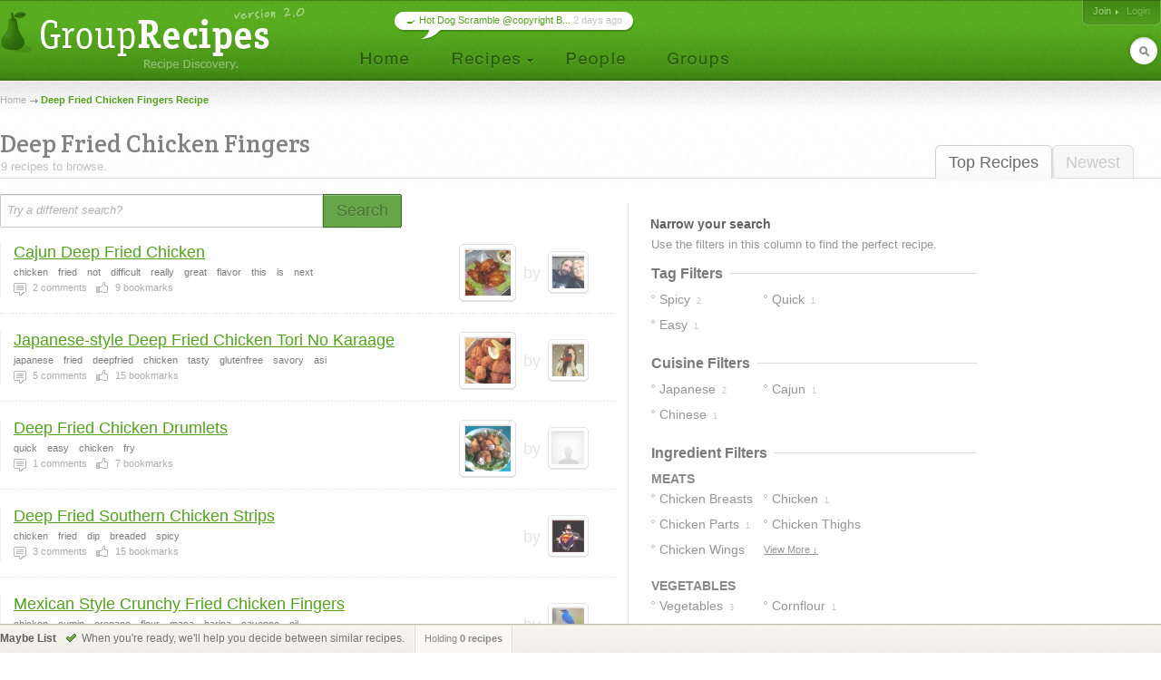

--- FILE ---
content_type: text/html; charset=UTF-8
request_url: http://www.grouprecipes.com/deep-fried-chicken-fingers
body_size: 8650
content:






		<!DOCTYPE html PUBLIC "-//W3C//DTD XHTML 1.0 Transitional//EN" "http://www.w3.org/TR/xhtml1/DTD/xhtml1-transitional.dtd">
		<html xmlns="http://www.w3.org/1999/xhtml" lang="en" xml:lang="en">
		<head>
		<title>Deep Fried Chicken Fingers Recipe | Group Recipes</title>
<meta name="description" content="Our most trusted Deep Fried Chicken Fingers recipes. Reviewed by millions of home cooks." />
<meta http-equiv="content-type" content="text/html; charset=utf-8" />
<link rel="icon" href="/images/_site/g.ico"/>
<link href="http://s0.grouprecipes.com/css/v1745886265/base.css" rel="stylesheet" type="text/css"  />

			<!--[if IE]>
				<link rel="stylesheet" type="text/css" href="/css/v1745448314/ie.css" />
			<![endif]-->
			<!--[if IE 7]>
				<link rel="stylesheet" type="text/css" href="/css/v1745448314/ie7.css" />
			<![endif]-->
		<link rel="stylesheet" href="https://fonts.googleapis.com/css2?family=Crete+Round:ital@0;1&display=swap" />

		<script type="text/javascript">
			
			var _gaq = _gaq || [];
			_gaq.push(['_setAccount', 'UA-17064819-1']);
			_gaq.push(['_trackPageview']);
			
			(function() {
			var ga = document.createElement('script'); ga.type = 'text/javascript'; ga.async = true;
			ga.src = ('https:' == document.location.protocol ? 'https://ssl' : 'http://www') + '.google-analytics.com/ga.js';
			var s = document.getElementsByTagName('script')[0]; s.parentNode.insertBefore(ga, s);
			})();
			
		</script>
		
</head>
<body id="portal_srp" class="srp">
	
		
				 	<!-- Ad Header
		<div id="ad_header" class="leaderboard_stable">
			<div class="ad">
			    <div id='adtag-leaderboard-2'>
				    <script type='text/javascript'>
				    	googletag.cmd.push(function() { googletag.display('adtag-leaderboard-2'); });
				    </script>
			    </div>
			</div>
		</div>
		 -->
				
		<!-- Header -->
		<div id="body_wrap">
			<div id="header">
	        	<a class="home" href="/" title="To the Homepage!"></a>
				    
		<ul id="nav">
			<li class="home"><a href="/"></a></li>
			<li class="recipes">
				<a href="#"></a>
                <div id="subnav">

	                <var class="r"></var>
                    <var class="b"></var>

                    <div>
                        <ul>
                            <li><a href="/directory">Categories</a></li>
                            <li><a href="/search">Search</a></li>
                            <li><a href="/bookmarks">Your Bookmarks</a></li>
                            <li class="menu_divider"></li>
                            <li><a href="/upload">Upload a Recipe</a></li>
                        </ul>
                    </div>
                </div>    
			</li>
			<li class="people"><a href="/people"></a></li>
			<li class="groups"><a href="/groups"></a></li>
		</ul>
	    
		<div id="header_login">
			<span>
            	                <a href="/join" class="signup">Join</a>
                                
					                <em><a class="login" href="/login">Login</a></em>
                			</span>
		</div>
        
        	    
		<form id="header_search" action="/search" method="post">
			<span><input type="text" name="keywords" autocomplete="off" /></span>
			<em></em>
			<input type="hidden" name="search_what" value="all" />
		</form>
							<div class="bubble">
        	<span><a href="http://www.grouprecipes.com/145474/-hot-dog-scramble-copyright-by-sandy.html">🍳 Hot Dog Scramble @copyright B...</a> 2 days ago </span>
        </div>
				</div>
		<!-- Body wrap closed in Footer() -->
				
		<dl id="pop_inspiration" class="pop_inline open">
            <dd>
            	<div class="wrap">
                	<h6>Search Inspiration</h6>
                	<p class="desc">No idea what to search for? Start browsing till you find something.</p>
                	
                	<ul class="ideas tags">
                								<li><a href="http://www.grouprecipes.com/grill-salmon">grill salmon recipe</a></li>
												<li><a href="http://www.grouprecipes.com/green-chile-sauce">green chile sauce recipe</a></li>
												<li><a href="http://www.grouprecipes.com/garlic-chicken-breast">garlic chicken breast recipe</a></li>
												<li><a href="http://www.grouprecipes.com/zucchini-cake">zucchini cake</a></li>
												<li><a href="http://www.grouprecipes.com/cookies-made-with-no-eggs">cookies made with no eggs</a></li>
												<li><a href="http://www.grouprecipes.com/carmel-marshmallow">carmel marshmallow</a></li>
												<li><a href="http://www.grouprecipes.com/chewy-oatmeal-raisin-cookie">chewy oatmeal raisin cookie recipe</a></li>
												<li><a href="http://www.grouprecipes.com/how-to-cook-smoked-turkey-legs">how to cook smoked turkey legs</a></li>
						                	</ul>
				</div>
				
				<var class="tr"></var>
            	<var class="bl"></var>
            </dd>
        </dl>
	    
	<div id="content">
		
		<!-- Breadcrumb -->
    	<div class="breadcrumb">
    		<a href="/">Home</a> <h1>Deep Fried Chicken Fingers Recipe</h1>		</div>
		
		<!-- Sort Tabs -->
        <ul class="tabs">
        	<li class="on l edge"><a href="http://www.grouprecipes.com/deep-fried-chicken-fingers">Top Recipes</a></li>
            <li ><a href="http://www.grouprecipes.com/deep-fried-chicken-fingers/newest">Newest</a></li>
        </ul>
        
		<!-- Heading -->
        <div class="heading">
			<h2 class="srp_heading">Deep Fried Chicken Fingers</h2>
        	
        	<small>9 recipes to browse.</small>
        </div>

        
        <!-- Filter Trail -->
                
		<div id="main">
			
			<!-- Ridge -->
			<div class="ridge">
	            <div class="content"></div>
	        </div>
	        
	        <!-- Search Bar -->
        	<form id="searchbar" class="searchbar" action="/search" method="post">
	        	<input id="kw_field" class="search_field field_tip" name="keywords" type="text" autocomplete="off" title="Try a different search?" value="Try a different search?" />
            	<a id="search_btn" class="button_big on_field" href="#"><span>Search</span></a>	
        	</form>
			
			<!-- Filters: These are going to be moved to the sidebar
        	<div class="ridge">
	            <div class="content">
                    <ul>
                        Pros
                        Photos Only
                        People I Follow
                    </ul>
				</div>
            </div>
        	-->
        	
			<!-- Main Column -->
            <div class="main">
            	
            	<!-- Sub-Categories -->
            	            	
            	<!-- Feature Header -->
            	
	            <!-- Recipe Stream -->
	            <div class="top">
	            	
		            <!-- Recipe List -->
					<ul class="recipe_stream">        <li class="  photo">
        	
        	<!-- New User - Trusted & Filters Messsage -->
        	        	
        	<!-- Featured Recipe w/Photo -->
        	        	<!-- No Featured Photo, Normal Listing -->
        	
        		<div class="photos">
	                	                <a class="recipe" href="http://www.grouprecipes.com/38371/cajun-deep-fried-chicken.html"><img class="photo_50" src="http://s1.grouprecipes.com/images/recipes/50/7713077175.jpg" height="50" width="50"  alt="" /></a>
	                	                
	                <p class="user">
	                	by <span class="img_placeholder" title="src=http://s2.grouprecipes.com/images/users/35/5ac184556783431160394120baa2cdfb.jpg&class=user photo_35"></span>
	                </p>
	            </div>
        		
	            <div class="body">
	            	
	            	<!-- Title -->
	                <h4>
	                	<a href="http://www.grouprecipes.com/38371/cajun-deep-fried-chicken.html">Cajun Deep Fried Chicken</a>
	                		            	</h4>

	                <!-- Tags -->
	                <em class="tags"><strong>chicken</strong><strong>fried</strong><strong>not</strong><strong>difficult</strong><strong>really</strong><strong>great</strong><strong>flavor</strong><strong>this</strong><strong>is</strong><strong>next</strong></em>
	                
	                <!-- Stats -->
	                <ul class="stats">
	                    <li class="comments"><strong>2</strong> comments</li> 
	                    <li class="likes"><strong>9</strong> bookmarks</li> 
	                    	                    	                </ul>
	                
	            </div>
	            
                        
            <!-- Delete Link -->
                        <span class="hr"></span>
        </li>
        <li class="  photo">
        	
        	<!-- New User - Trusted & Filters Messsage -->
        	        	
        	<!-- Featured Recipe w/Photo -->
        	        	<!-- No Featured Photo, Normal Listing -->
        	
        		<div class="photos">
	                	                <a class="recipe" href="http://www.grouprecipes.com/55965/japanese-style-deep-fried-chicken-tori-no-karaage.html"><img class="photo_50" src="http://s1.grouprecipes.com/images/recipes/50/297550591.jpg" height="50" width="50"  alt="" /></a>
	                	                
	                <p class="user">
	                	by <span class="img_placeholder" title="src=http://s1.grouprecipes.com/images/users/35/b909ea87dca2a5e3a38a65d181b997122092830.jpg&class=user photo_35"></span>
	                </p>
	            </div>
        		
	            <div class="body">
	            	
	            	<!-- Title -->
	                <h4>
	                	<a href="http://www.grouprecipes.com/55965/japanese-style-deep-fried-chicken-tori-no-karaage.html">Japanese-style Deep Fried Chicken Tori No Karaage</a>
	                		            	</h4>

	                <!-- Tags -->
	                <em class="tags"><strong>japanese</strong><strong>fried</strong><strong>deepfried</strong><strong>chicken</strong><strong>tasty</strong><strong>glutenfree</strong><strong>savory</strong><strong>asi</strong></em>
	                
	                <!-- Stats -->
	                <ul class="stats">
	                    <li class="comments"><strong>5</strong> comments</li> 
	                    <li class="likes"><strong>15</strong> bookmarks</li> 
	                    	                    	                </ul>
	                
	            </div>
	            
                        
            <!-- Delete Link -->
                        <span class="hr"></span>
        </li>
        <li class="  photo">
        	
        	<!-- New User - Trusted & Filters Messsage -->
        	        	
        	<!-- Featured Recipe w/Photo -->
        	        	<!-- No Featured Photo, Normal Listing -->
        	
        		<div class="photos">
	                	                <a class="recipe" href="http://www.grouprecipes.com/1679/deep-fried-chicken-drumlets.html"><img class="photo_50" src="http://s1.grouprecipes.com/images/recipes/50/457644192.JPG" height="50" width="50"  alt="" /></a>
	                	                
	                <p class="user">
	                	by <span class="img_placeholder" title="src=http://s2.grouprecipes.com/images/users/35/avatar.png&class=user photo_35"></span>
	                </p>
	            </div>
        		
	            <div class="body">
	            	
	            	<!-- Title -->
	                <h4>
	                	<a href="http://www.grouprecipes.com/1679/deep-fried-chicken-drumlets.html">Deep Fried Chicken Drumlets</a>
	                		            	</h4>

	                <!-- Tags -->
	                <em class="tags"><strong>quick</strong><strong>easy</strong><strong>chicken</strong><strong>fry</strong></em>
	                
	                <!-- Stats -->
	                <ul class="stats">
	                    <li class="comments"><strong>1</strong> comments</li> 
	                    <li class="likes"><strong>7</strong> bookmarks</li> 
	                    	                    	                </ul>
	                
	            </div>
	            
                        
            <!-- Delete Link -->
                        <span class="hr"></span>
        </li>
        <li class="  ">
        	
        	<!-- New User - Trusted & Filters Messsage -->
        	        	
        	<!-- Featured Recipe w/Photo -->
        	        	<!-- No Featured Photo, Normal Listing -->
        	
        		<div class="photos">
	                	                
	                <p class="user">
	                	by <span class="img_placeholder" title="src=http://s2.grouprecipes.com/images/users/35/0d1bf69e92a7366c90897a3f4b3aad731391605.jpg&class=user photo_35"></span>
	                </p>
	            </div>
        		
	            <div class="body">
	            	
	            	<!-- Title -->
	                <h4>
	                	<a href="http://www.grouprecipes.com/61352/deep-fried-southern-chicken-strips.html">Deep Fried Southern Chicken Strips</a>
	                		            	</h4>

	                <!-- Tags -->
	                <em class="tags"><strong>chicken</strong><strong>fried</strong><strong>dip</strong><strong>breaded</strong><strong>spicy</strong></em>
	                
	                <!-- Stats -->
	                <ul class="stats">
	                    <li class="comments"><strong>3</strong> comments</li> 
	                    <li class="likes"><strong>15</strong> bookmarks</li> 
	                    	                    	                </ul>
	                
	            </div>
	            
                        
            <!-- Delete Link -->
                        <span class="hr"></span>
        </li>
        <li class="  ">
        	
        	<!-- New User - Trusted & Filters Messsage -->
        	        	
        	<!-- Featured Recipe w/Photo -->
        	        	<!-- No Featured Photo, Normal Listing -->
        	
        		<div class="photos">
	                	                
	                <p class="user">
	                	by <span class="img_placeholder" title="src=http://s2.grouprecipes.com/images/users/35/684e6456307af5a810ee6aaab6d446408547072.jpg&class=user photo_35"></span>
	                </p>
	            </div>
        		
	            <div class="body">
	            	
	            	<!-- Title -->
	                <h4>
	                	<a href="http://www.grouprecipes.com/114699/mexican-style-crunchy-fried-chicken-fingers.html">Mexican Style Crunchy Fried Chicken Fingers</a>
	                		            	</h4>

	                <!-- Tags -->
	                <em class="tags"><strong>chicken</strong><strong>cumin</strong><strong>oregano</strong><strong>flour</strong><strong>masa</strong><strong>harina</strong><strong>cayenne</strong><strong>oil</strong></em>
	                
	                <!-- Stats -->
	                <ul class="stats">
	                    <li class="comments"><strong>8</strong> comments</li> 
	                    <li class="likes"><strong>3</strong> bookmarks</li> 
	                    	                    	                </ul>
	                
	            </div>
	            
                        
            <!-- Delete Link -->
                        <span class="hr"></span>
        </li>
        <li class="  ">
        	
        	<!-- New User - Trusted & Filters Messsage -->
        	        	
        	<!-- Featured Recipe w/Photo -->
        	        	<!-- No Featured Photo, Normal Listing -->
        	
        		<div class="photos">
	                	                
	                <p class="user">
	                	by <span class="img_placeholder" title="src=http://s1.grouprecipes.com/images/users/35/1617031f41857f4db6437c53647576fa.jpg&class=user photo_35"></span>
	                </p>
	            </div>
        		
	            <div class="body">
	            	
	            	<!-- Title -->
	                <h4>
	                	<a href="http://www.grouprecipes.com/82890/finger-lickin-fried-smoked-chicken.html">Finger Lickin Fried Smoked Chicken</a>
	                		            	</h4>

	                <!-- Tags -->
	                <em class="tags"><strong>smoked</strong><strong>fried</strong><strong>chicken</strong><strong>smokey</strong></em>
	                
	                <!-- Stats -->
	                <ul class="stats">
	                    <li class="comments"><strong>1</strong> comments</li> 
	                    <li class="likes"><strong>3</strong> bookmarks</li> 
	                    	                    	                </ul>
	                
	            </div>
	            
                        
            <!-- Delete Link -->
                        <span class="hr"></span>
        </li>
        <li class="  photo">
        	
        	<!-- New User - Trusted & Filters Messsage -->
        	        	
        	<!-- Featured Recipe w/Photo -->
        	        	<!-- No Featured Photo, Normal Listing -->
        	
        		<div class="photos">
	                	                <a class="recipe" href="http://www.grouprecipes.com/80196/japanese-deep-fried-chicken-kala-agay.html"><img class="photo_50" src="http://s2.grouprecipes.com/images/recipes/50/3706611297.jpg" height="50" width="50"  alt="" /></a>
	                	                
	                <p class="user">
	                	by <span class="img_placeholder" title="src=http://s1.grouprecipes.com/images/users/35/a7a8859cb7a68fa318754d1b10a6e62a792207.jpg&class=user photo_35"></span>
	                </p>
	            </div>
        		
	            <div class="body">
	            	
	            	<!-- Title -->
	                <h4>
	                	<a href="http://www.grouprecipes.com/80196/japanese-deep-fried-chicken-kala-agay.html">Japanese Deep Fried Chicken Kala-agay</a>
	                		            	</h4>

	                <!-- Tags -->
	                <em class="tags"><strong>chicken</strong><strong>japanese</strong><strong>deep</strong><strong>fried</strong><strong>soy</strong><strong>sauce</strong><strong>ginger</strong><strong>garlic</strong><strong>sesame</strong><strong>o</strong></em>
	                
	                <!-- Stats -->
	                <ul class="stats">
	                    <li class="comments"><strong>5</strong> comments</li> 
	                    <li class="likes"><strong>6</strong> bookmarks</li> 
	                    	                    	                </ul>
	                
	            </div>
	            
                        
            <!-- Delete Link -->
                        <span class="hr"></span>
        </li>
        <li class="  photo">
        	
        	<!-- New User - Trusted & Filters Messsage -->
        	        	
        	<!-- Featured Recipe w/Photo -->
        	        	<!-- No Featured Photo, Normal Listing -->
        	
        		<div class="photos">
	                	                <a class="recipe" href="http://www.grouprecipes.com/46457/sweet-spiced-deep-fried-marinated-chicken-wings.html"><img class="photo_50" src="http://s1.grouprecipes.com/images/recipes/50/5514362780.JPG" height="50" width="50"  alt="" /></a>
	                	                
	                <p class="user">
	                	by <span class="img_placeholder" title="src=http://s1.grouprecipes.com/images/users/35/6119970626336e22541e2f2a524092838706890.JPG&class=user photo_35"></span>
	                </p>
	            </div>
        		
	            <div class="body">
	            	
	            	<!-- Title -->
	                <h4>
	                	<a href="http://www.grouprecipes.com/46457/sweet-spiced-deep-fried-marinated-chicken-wings.html">Sweet Spiced Deep-fried Marinated Chicken Wings</a>
	                		            	</h4>

	                <!-- Tags -->
	                <em class="tags"><strong>sweet</strong><strong>spice</strong><strong>chicken</strong><strong>wings</strong><strong>yet</strong><strong>spicy</strong></em>
	                
	                <!-- Stats -->
	                <ul class="stats">
	                    <li class="comments"><strong>6</strong> comments</li> 
	                    <li class="likes"><strong>3</strong> bookmarks</li> 
	                    	                    	                </ul>
	                
	            </div>
	            
                        
            <!-- Delete Link -->
                        <span class="hr"></span>
        </li>
        <li class="  photo">
        	
        	<!-- New User - Trusted & Filters Messsage -->
        	        	
        	<!-- Featured Recipe w/Photo -->
        	        	<!-- No Featured Photo, Normal Listing -->
        	
        		<div class="photos">
	                	                <a class="recipe" href="http://www.grouprecipes.com/73614/fried-pecan-chicken-fingers.html"><img class="photo_50" src="http://s1.grouprecipes.com/images/recipes/50/1733124554.jpg" height="50" width="50"  alt="" /></a>
	                	                
	                <p class="user">
	                	by <span class="img_placeholder" title="src=http://s2.grouprecipes.com/images/users/35/4f0856baca161eb3fade69e94a2c640c1910347.jpg&class=user photo_35"></span>
	                </p>
	            </div>
        		
	            <div class="body">
	            	
	            	<!-- Title -->
	                <h4>
	                	<a href="http://www.grouprecipes.com/73614/fried-pecan-chicken-fingers.html">Fried Pecan Chicken Fingers</a>
	                		            	</h4>

	                <!-- Tags -->
	                <em class="tags"><strong>boneless</strong><strong>chicken</strong><strong>pecan</strong><strong>onion</strong><strong>curls</strong></em>
	                
	                <!-- Stats -->
	                <ul class="stats">
	                    <li class="comments"><strong>1</strong> comments</li> 
	                    <li class="likes"><strong>1</strong> bookmarks</li> 
	                    	                    	                </ul>
	                
	            </div>
	            
                        
            <!-- Delete Link -->
                        <span class="hr"></span>
        </li>
</ul>					
					<!-- More Link -->
										
					<!-- Pagination -->
																				
	            </div>
				
            </div>
        	
            <!-- Right Column -->
            <div class="column">
            
            	<h5>Narrow your search</h5>
                
                <div class="content">
                	
                	<!-- Common Filters -->
                	<div class="common">
                		Use the filters in this column to find the perfect recipe. 
                	</div>
                	
                	<!-- Subcategories -->
                	                	
                	 
                	<!-- Tag Filters -->
                	                	<div class="box">
                		<h6><span>Tag Filters</span> <hr/></h6>
                		
                		<ul class="filter_list single tag_filters">
                			
                			                			                			
                				                				                				                				
                				<li class=" " title="&quot;Spicy&quot; in 2 recipes"><a href="http://www.grouprecipes.com/deep-fried-chicken-fingers/tags:spicy"><span>spicy</span> <em>2</em></a></li>
                			
                			                			                			
                				                				                				                				
                				<li class="edge " title="&quot;Quick&quot; in 1 recipes"><a href="http://www.grouprecipes.com/deep-fried-chicken-fingers/tags:quick"><span>quick</span> <em>1</em></a></li>
                			
                			                			                			
                				                				                				                				
                				<li class=" " title="&quot;Easy&quot; in 1 recipes"><a href="http://www.grouprecipes.com/deep-fried-chicken-fingers/tags:easy"><span>easy</span> <em>1</em></a></li>
                			
                			                			                			
                			<li class="more"><a href="#">View More &darr;</a></li>
                			
                		</ul>
                	</div>
                	                	
                	
                	<!-- Cuisine Filters -->
                	                	<div class="box">
                		<h6><span>Cuisine Filters</span> <hr/></h6>
                		
                		<ul class="filter_list single">
                			
                			                			                			
                				                				                			
                				<li class="" title="&quot;Japanese&quot; in 2 recipes"><a href="http://www.grouprecipes.com/deep-fried-chicken-fingers/cuisine:japanese"><span>japanese</span> <em>2</em></a></li>
                			
                			                			                			
                				                				                			
                				<li class="edge" title="&quot;Cajun&quot; in 1 recipes"><a href="http://www.grouprecipes.com/deep-fried-chicken-fingers/cuisine:cajun"><span>cajun</span> <em>1</em></a></li>
                			
                			                			                			
                				                				                			
                				<li class="" title="&quot;Chinese&quot; in 1 recipes"><a href="http://www.grouprecipes.com/deep-fried-chicken-fingers/cuisine:chinese"><span>chinese</span> <em>1</em></a></li>
                			
                			                			                			
                		</ul>
                	</div>
                	                	
                	 
                	<!-- Ingredient Filters -->
                	                	<div class="box">
                		<h6><span>Ingredient Filters</span> <hr/></h6>
                		
                		<!-- Ingredient Groupings -->
                		                		<strong class="ingredient_group">meats</strong>
                		<ul class="filter_list single group ingredient_filters">
                			
                			                			                			
                				                				                				                				
                				<li class=" " title="&quot;Chicken Breasts&quot; in 2 recipes">
                					<a href="http://www.grouprecipes.com/deep-fried-chicken-fingers/ingredients:chicken-breasts"><span>
                						chicken breasts</span> <em>2</em>
            						</a>
            					</li>
                				
                			                			
                				                				                				                				
                				<li class="edge " title="&quot;Chicken&quot; in 1 recipes">
                					<a href="http://www.grouprecipes.com/deep-fried-chicken-fingers/ingredients:chicken"><span>
                						chicken</span> <em>1</em>
            						</a>
            					</li>
                				
                			                			
                				                				                				                				
                				<li class=" " title="&quot;Chicken Parts&quot; in 1 recipes">
                					<a href="http://www.grouprecipes.com/deep-fried-chicken-fingers/ingredients:chicken-parts"><span>
                						chicken parts</span> <em>1</em>
            						</a>
            					</li>
                				
                			                			
                				                				                				                				
                				<li class="edge " title="&quot;Chicken Thighs&quot; in 1 recipes">
                					<a href="http://www.grouprecipes.com/deep-fried-chicken-fingers/ingredients:chicken-thighs"><span>
                						chicken thighs</span> <em>1</em>
            						</a>
            					</li>
                				
                			                			
                				                				                				                				
                				<li class=" " title="&quot;Chicken Wings&quot; in 1 recipes">
                					<a href="http://www.grouprecipes.com/deep-fried-chicken-fingers/ingredients:chicken-wings"><span>
                						chicken wings</span> <em>1</em>
            						</a>
            					</li>
                				
                			                			
                				                				                				                				
                				<li class="edge " title="&quot;Oysters&quot; in 1 recipes">
                					<a href="http://www.grouprecipes.com/deep-fried-chicken-fingers/ingredients:oysters"><span>
                						oysters</span> <em>1</em>
            						</a>
            					</li>
                				
                			                			
                				                				                				                				
                				<li class=" " title="&quot;Skinless Boneless Chicken Breast Halves&quot; in 1 recipes">
                					<a href="http://www.grouprecipes.com/deep-fried-chicken-fingers/ingredients:skinless-boneless-chicken-breast-halves"><span>
                						skinless boneless chicken breast halves</span> <em>1</em>
            						</a>
            					</li>
                				
                			                			
                				                				                				                				
                				<li class="edge " title="&quot;Skinless Chicken&quot; in 1 recipes">
                					<a href="http://www.grouprecipes.com/deep-fried-chicken-fingers/ingredients:skinless-chicken"><span>
                						skinless chicken</span> <em>1</em>
            						</a>
            					</li>
                				
                			                			
                				                				                				                				
                				<li class=" " title="&quot;Whole Chickens&quot; in 1 recipes">
                					<a href="http://www.grouprecipes.com/deep-fried-chicken-fingers/ingredients:whole-chickens"><span>
                						whole chickens</span> <em>1</em>
            						</a>
            					</li>
                				
                			                			
                			<li class="more"><a href="#">View More &darr;</a></li>
                		</ul>
                		                		<strong class="ingredient_group">vegetables</strong>
                		<ul class="filter_list single group ingredient_filters">
                			
                			                			                			
                				                				                				                				
                				<li class=" " title="&quot;Vegetables&quot; in 3 recipes">
                					<a href="http://www.grouprecipes.com/deep-fried-chicken-fingers/ingredients:vegetables"><span>
                						vegetables</span> <em>3</em>
            						</a>
            					</li>
                				
                			                			
                				                				                				                				
                				<li class="edge " title="&quot;Cornflour&quot; in 1 recipes">
                					<a href="http://www.grouprecipes.com/deep-fried-chicken-fingers/ingredients:cornflour"><span>
                						cornflour</span> <em>1</em>
            						</a>
            					</li>
                				
                			                			
                				                				                				                				
                				<li class=" " title="&quot;Onion&quot; in 3 recipes">
                					<a href="http://www.grouprecipes.com/deep-fried-chicken-fingers/ingredients:onion"><span>
                						onion</span> <em>3</em>
            						</a>
            					</li>
                				
                			                			
                			<li class="more"><a href="#">View More &darr;</a></li>
                		</ul>
                		                		<strong class="ingredient_group">dairy</strong>
                		<ul class="filter_list single group ingredient_filters">
                			
                			                			                			
                				                				                				                				
                				<li class=" " title="&quot;Buttermilk&quot; in 3 recipes">
                					<a href="http://www.grouprecipes.com/deep-fried-chicken-fingers/ingredients:buttermilk"><span>
                						buttermilk</span> <em>3</em>
            						</a>
            					</li>
                				
                			                			
                				                				                				                				
                				<li class="edge " title="&quot;Butter&quot; in 1 recipes">
                					<a href="http://www.grouprecipes.com/deep-fried-chicken-fingers/ingredients:butter"><span>
                						butter</span> <em>1</em>
            						</a>
            					</li>
                				
                			                			
                				                				                				                				
                				<li class=" " title="&quot;Milk&quot; in 1 recipes">
                					<a href="http://www.grouprecipes.com/deep-fried-chicken-fingers/ingredients:milk"><span>
                						milk</span> <em>1</em>
            						</a>
            					</li>
                				
                			                			
                			<li class="more"><a href="#">View More &darr;</a></li>
                		</ul>
                		                		<strong class="ingredient_group">flours</strong>
                		<ul class="filter_list single group ingredient_filters">
                			
                			                			                			
                				                				                				                				
                				<li class=" " title="&quot;Flour&quot; in 3 recipes">
                					<a href="http://www.grouprecipes.com/deep-fried-chicken-fingers/ingredients:flour"><span>
                						flour</span> <em>3</em>
            						</a>
            					</li>
                				
                			                			
                				                				                				                				
                				<li class="edge " title="&quot;All-purpose Flour&quot; in 1 recipes">
                					<a href="http://www.grouprecipes.com/deep-fried-chicken-fingers/ingredients:all-purpose-flour"><span>
                						all-purpose flour</span> <em>1</em>
            						</a>
            					</li>
                				
                			                			
                				                				                				                				
                				<li class=" " title="&quot;Rice Flour&quot; in 1 recipes">
                					<a href="http://www.grouprecipes.com/deep-fried-chicken-fingers/ingredients:rice-flour"><span>
                						rice flour</span> <em>1</em>
            						</a>
            					</li>
                				
                			                			
                			<li class="more"><a href="#">View More &darr;</a></li>
                		</ul>
                		                		<strong class="ingredient_group">nuts</strong>
                		<ul class="filter_list single group ingredient_filters">
                			
                			                			                			
                				                				                				                				
                				<li class=" " title="&quot;Peanut&quot; in 2 recipes">
                					<a href="http://www.grouprecipes.com/deep-fried-chicken-fingers/ingredients:peanut"><span>
                						peanut</span> <em>2</em>
            						</a>
            					</li>
                				
                			                			
                			<li class="more"><a href="#">View More &darr;</a></li>
                		</ul>
                		                		<strong class="ingredient_group">hot &amp; spicy</strong>
                		<ul class="filter_list single group ingredient_filters">
                			
                			                			                			
                				                				                				                				
                				<li class=" " title="&quot;Cayenne&quot; in 1 recipes">
                					<a href="http://www.grouprecipes.com/deep-fried-chicken-fingers/ingredients:cayenne"><span>
                						cayenne</span> <em>1</em>
            						</a>
            					</li>
                				
                			                			
                				                				                				                				
                				<li class="edge " title="&quot;Chili Powder&quot; in 1 recipes">
                					<a href="http://www.grouprecipes.com/deep-fried-chicken-fingers/ingredients:chili-powder"><span>
                						chili powder</span> <em>1</em>
            						</a>
            					</li>
                				
                			                			
                				                				                				                				
                				<li class=" " title="&quot;Chilies&quot; in 1 recipes">
                					<a href="http://www.grouprecipes.com/deep-fried-chicken-fingers/ingredients:chilies"><span>
                						chilies</span> <em>1</em>
            						</a>
            					</li>
                				
                			                			
                				                				                				                				
                				<li class="edge " title="&quot;Hot Sauce&quot; in 1 recipes">
                					<a href="http://www.grouprecipes.com/deep-fried-chicken-fingers/ingredients:hot-sauce"><span>
                						hot sauce</span> <em>1</em>
            						</a>
            					</li>
                				
                			                			
                			<li class="more"><a href="#">View More &darr;</a></li>
                		</ul>
                		                		<strong class="ingredient_group">uncategorized</strong>
                		<ul class="filter_list single group ingredient_filters">
                			
                			                			                			
                				                				                				                				
                				<li class=" " title="&quot;Oil&quot; in 4 recipes">
                					<a href="http://www.grouprecipes.com/deep-fried-chicken-fingers/ingredients:oil"><span>
                						oil</span> <em>4</em>
            						</a>
            					</li>
                				
                			                			
                				                				                				                				
                				<li class="edge " title="&quot;Eggs&quot; in 3 recipes">
                					<a href="http://www.grouprecipes.com/deep-fried-chicken-fingers/ingredients:eggs"><span>
                						eggs</span> <em>3</em>
            						</a>
            					</li>
                				
                			                			
                				                				                				                				
                				<li class=" " title="&quot;Potato Starch&quot; in 2 recipes">
                					<a href="http://www.grouprecipes.com/deep-fried-chicken-fingers/ingredients:potato-starch"><span>
                						potato starch</span> <em>2</em>
            						</a>
            					</li>
                				
                			                			
                				                				                				                				
                				<li class="edge " title="&quot;Potatoes&quot; in 2 recipes">
                					<a href="http://www.grouprecipes.com/deep-fried-chicken-fingers/ingredients:potatoes"><span>
                						potatoes</span> <em>2</em>
            						</a>
            					</li>
                				
                			                			
                				                				                				                				
                				<li class=" " title="&quot;Sugar&quot; in 2 recipes">
                					<a href="http://www.grouprecipes.com/deep-fried-chicken-fingers/ingredients:sugar"><span>
                						sugar</span> <em>2</em>
            						</a>
            					</li>
                				
                			                			
                				                				                				                				
                				<li class="edge " title="&quot;Bacon Drippings&quot; in 1 recipes">
                					<a href="http://www.grouprecipes.com/deep-fried-chicken-fingers/ingredients:bacon-drippings"><span>
                						bacon drippings</span> <em>1</em>
            						</a>
            					</li>
                				
                			                			
                				                				                				                				
                				<li class=" " title="&quot;Baking Mix&quot; in 1 recipes">
                					<a href="http://www.grouprecipes.com/deep-fried-chicken-fingers/ingredients:baking-mix"><span>
                						baking mix</span> <em>1</em>
            						</a>
            					</li>
                				
                			                			
                				                				                				                				
                				<li class="edge " title="&quot;Breadcrumbs&quot; in 1 recipes">
                					<a href="http://www.grouprecipes.com/deep-fried-chicken-fingers/ingredients:breadcrumbs"><span>
                						breadcrumbs</span> <em>1</em>
            						</a>
            					</li>
                				
                			                			
                				                				                				                				
                				<li class=" " title="&quot;Fine Sugar&quot; in 1 recipes">
                					<a href="http://www.grouprecipes.com/deep-fried-chicken-fingers/ingredients:fine-sugar"><span>
                						fine sugar</span> <em>1</em>
            						</a>
            					</li>
                				
                			                			
                				                				                				                				
                				<li class="edge " title="&quot;Masa Harina&quot; in 1 recipes">
                					<a href="http://www.grouprecipes.com/deep-fried-chicken-fingers/ingredients:masa-harina"><span>
                						masa harina</span> <em>1</em>
            						</a>
            					</li>
                				
                			                			
                				                				                				                				
                				<li class=" " title="&quot;Oyster Sauce&quot; in 1 recipes">
                					<a href="http://www.grouprecipes.com/deep-fried-chicken-fingers/ingredients:oyster-sauce"><span>
                						oyster sauce</span> <em>1</em>
            						</a>
            					</li>
                				
                			                			
                				                				                				                				
                				<li class="edge " title="&quot;Pecan Halves&quot; in 1 recipes">
                					<a href="http://www.grouprecipes.com/deep-fried-chicken-fingers/ingredients:pecan-halves"><span>
                						pecan halves</span> <em>1</em>
            						</a>
            					</li>
                				
                			                			
                				                				                				                				
                				<li class=" " title="&quot;Pecans&quot; in 1 recipes">
                					<a href="http://www.grouprecipes.com/deep-fried-chicken-fingers/ingredients:pecans"><span>
                						pecans</span> <em>1</em>
            						</a>
            					</li>
                				
                			                			
                				                				                				                				
                				<li class="edge " title="&quot;Solid Shortening&quot; in 1 recipes">
                					<a href="http://www.grouprecipes.com/deep-fried-chicken-fingers/ingredients:solid-shortening"><span>
                						solid shortening</span> <em>1</em>
            						</a>
            					</li>
                				
                			                			
                				                				                				                				
                				<li class=" " title="&quot;Sunflower Oil&quot; in 1 recipes">
                					<a href="http://www.grouprecipes.com/deep-fried-chicken-fingers/ingredients:sunflower-oil"><span>
                						sunflower oil</span> <em>1</em>
            						</a>
            					</li>
                				
                			                			
                				                				                				                				
                				<li class="edge " title="&quot;Yellow Cornmeal&quot; in 1 recipes">
                					<a href="http://www.grouprecipes.com/deep-fried-chicken-fingers/ingredients:yellow-cornmeal"><span>
                						yellow cornmeal</span> <em>1</em>
            						</a>
            					</li>
                				
                			                			
                			<li class="more"><a href="#">View More &darr;</a></li>
                		</ul>
                		                		<strong class="ingredient_group">seasonings &amp; flavorings</strong>
                		<ul class="filter_list single group ingredient_filters">
                			
                			                			                			
                				                				                				                				
                				<li class=" " title="&quot;Garlic&quot; in 5 recipes">
                					<a href="http://www.grouprecipes.com/deep-fried-chicken-fingers/ingredients:garlic"><span>
                						garlic</span> <em>5</em>
            						</a>
            					</li>
                				
                			                			
                				                				                				                				
                				<li class="edge " title="&quot;Soy Sauce&quot; in 3 recipes">
                					<a href="http://www.grouprecipes.com/deep-fried-chicken-fingers/ingredients:soy-sauce"><span>
                						soy sauce</span> <em>3</em>
            						</a>
            					</li>
                				
                			                			
                				                				                				                				
                				<li class=" " title="&quot;Ginger&quot; in 2 recipes">
                					<a href="http://www.grouprecipes.com/deep-fried-chicken-fingers/ingredients:ginger"><span>
                						ginger</span> <em>2</em>
            						</a>
            					</li>
                				
                			                			
                				                				                				                				
                				<li class="edge " title="&quot;Ground Cumin&quot; in 2 recipes">
                					<a href="http://www.grouprecipes.com/deep-fried-chicken-fingers/ingredients:ground-cumin"><span>
                						ground cumin</span> <em>2</em>
            						</a>
            					</li>
                				
                			                			
                				                				                				                				
                				<li class=" " title="&quot;Sesame Oil&quot; in 2 recipes">
                					<a href="http://www.grouprecipes.com/deep-fried-chicken-fingers/ingredients:sesame-oil"><span>
                						sesame oil</span> <em>2</em>
            						</a>
            					</li>
                				
                			                			
                				                				                				                				
                				<li class="edge " title="&quot;Vegetable Oil&quot; in 2 recipes">
                					<a href="http://www.grouprecipes.com/deep-fried-chicken-fingers/ingredients:vegetable-oil"><span>
                						vegetable oil</span> <em>2</em>
            						</a>
            					</li>
                				
                			                			
                				                				                				                				
                				<li class=" " title="&quot;Pepper&quot; in 5 recipes">
                					<a href="http://www.grouprecipes.com/deep-fried-chicken-fingers/ingredients:pepper"><span>
                						pepper</span> <em>5</em>
            						</a>
            					</li>
                				
                			                			
                				                				                				                				
                				<li class="edge " title="&quot;Cajun Seasoning&quot; in 1 recipes">
                					<a href="http://www.grouprecipes.com/deep-fried-chicken-fingers/ingredients:cajun-seasoning"><span>
                						cajun seasoning</span> <em>1</em>
            						</a>
            					</li>
                				
                			                			
                				                				                				                				
                				<li class=" " title="&quot;Curry Powder&quot; in 1 recipes">
                					<a href="http://www.grouprecipes.com/deep-fried-chicken-fingers/ingredients:curry-powder"><span>
                						curry powder</span> <em>1</em>
            						</a>
            					</li>
                				
                			                			
                				                				                				                				
                				<li class="edge " title="&quot;Ginger Juice&quot; in 1 recipes">
                					<a href="http://www.grouprecipes.com/deep-fried-chicken-fingers/ingredients:ginger-juice"><span>
                						ginger juice</span> <em>1</em>
            						</a>
            					</li>
                				
                			                			
                				                				                				                				
                				<li class=" " title="&quot;Ginger Paste&quot; in 1 recipes">
                					<a href="http://www.grouprecipes.com/deep-fried-chicken-fingers/ingredients:ginger-paste"><span>
                						ginger paste</span> <em>1</em>
            						</a>
            					</li>
                				
                			                			
                				                				                				                				
                				<li class="edge " title="&quot;Ground Coriander&quot; in 1 recipes">
                					<a href="http://www.grouprecipes.com/deep-fried-chicken-fingers/ingredients:ground-coriander"><span>
                						ground coriander</span> <em>1</em>
            						</a>
            					</li>
                				
                			                			
                				                				                				                				
                				<li class=" " title="&quot;Italian Dressing&quot; in 1 recipes">
                					<a href="http://www.grouprecipes.com/deep-fried-chicken-fingers/ingredients:italian-dressing"><span>
                						italian dressing</span> <em>1</em>
            						</a>
            					</li>
                				
                			                			
                				                				                				                				
                				<li class="edge " title="&quot;Light Soy Sauce&quot; in 1 recipes">
                					<a href="http://www.grouprecipes.com/deep-fried-chicken-fingers/ingredients:light-soy-sauce"><span>
                						light soy sauce</span> <em>1</em>
            						</a>
            					</li>
                				
                			                			
                				                				                				                				
                				<li class=" " title="&quot;Oregano&quot; in 1 recipes">
                					<a href="http://www.grouprecipes.com/deep-fried-chicken-fingers/ingredients:oregano"><span>
                						oregano</span> <em>1</em>
            						</a>
            					</li>
                				
                			                			
                				                				                				                				
                				<li class="edge " title="&quot;Paprika&quot; in 1 recipes">
                					<a href="http://www.grouprecipes.com/deep-fried-chicken-fingers/ingredients:paprika"><span>
                						paprika</span> <em>1</em>
            						</a>
            					</li>
                				
                			                			
                				                				                				                				
                				<li class=" " title="&quot;Salt&quot; in 2 recipes">
                					<a href="http://www.grouprecipes.com/deep-fried-chicken-fingers/ingredients:salt"><span>
                						salt</span> <em>2</em>
            						</a>
            					</li>
                				
                			                			
                				                				                				                				
                				<li class="edge " title="&quot;Seasoning&quot; in 1 recipes">
                					<a href="http://www.grouprecipes.com/deep-fried-chicken-fingers/ingredients:seasoning"><span>
                						seasoning</span> <em>1</em>
            						</a>
            					</li>
                				
                			                			
                				                				                				                				
                				<li class=" " title="&quot;Seasoning Salt&quot; in 1 recipes">
                					<a href="http://www.grouprecipes.com/deep-fried-chicken-fingers/ingredients:seasoning-salt"><span>
                						seasoning salt</span> <em>1</em>
            						</a>
            					</li>
                				
                			                			
                			<li class="more"><a href="#">View More &darr;</a></li>
                		</ul>
                		                		
                	</div>
                	                	
                	
                	<!-- Cook Method Filters -->
                	                	<div class="box">
                		<h6><span>Cook Method Filters</span> <hr/></h6>
                		
                		<ul class="filter_list single">
                			
                			                			                			
                				                				                			
                				<li class="" title="&quot;Fry&quot; in 8 recipes"><a href="http://www.grouprecipes.com/deep-fried-chicken-fingers/method:fry"><span>fry</span> <em>8</em></a></li>
                			
                			                			                			
                				                				                			
                				<li class="edge" title="&quot;Marinade&quot; in 1 recipes"><a href="http://www.grouprecipes.com/deep-fried-chicken-fingers/method:marinade"><span>marinade</span> <em>1</em></a></li>
                			
                			                			                			
                		</ul>
                	</div>
                	                	
                	 
                	<!-- Cook Time Filters -->
                	                	<div class="box">
                		<h6><span>Cook Time Filters</span> <hr/></h6>
                		
                		<ul class="filter_list single">
                			
                			                			                			
                				                				                			
                				<li class="" title="&quot;Under 15 Mins&quot; in 2 recipes"><a href="http://www.grouprecipes.com/deep-fried-chicken-fingers/time:15"><span>under 15 mins</span> <em>2</em></a></li>
                			
                			                			                			
                		</ul>
                	</div>
                	                </div>
                
                
                <p class="cap"></p>
            </div>
            
           
		</div><!-- /main content -->
		
	</div>
    
	<!-- Footer -->
    		</div><!-- End body wrap-->

        <div id="footer">
        
            <div class="breadcrumb">
            	<div class="inner">
            		                    <var><a id="top" href="#">Top</a></var>
                </div>
            </div>
            
        	<div class="contents">
            	<div class="inner">
                    
            		<ul class="boxes">
                        <li class="mystuff">
                            <h6>My Stuff</h6>
                            <ul>
                                <li><a href="#">My Home</a></li>
                                <li><a href="#">My Bookmarks</a></li>
                                <li><a href="#">Shopping List</a></li>
                                <li><a href="#">Weekly Planner</a></li>
                            </ul>
                        </li>
                        <li class="jump">
                            <h6>Jump To</h6>
                            <ul>
                                <li><a href="/directory">Browse Categories</a></li>
                                <li><a href="/search">Search</a></li>
                            </ul>                
                        </li>                
                        <li class="help">
                            <h6>Help</h6>
                            <ul>
                                <li><a href="/group/help-group/1678">Help Forum</a></li>
                                <li><a href="/faq">FAQ</a></li>
                            </ul>    
                        </li>
                        <li class="search">
                        	<form action="/search" method="post">
                            	<input type="text" name="keywords" />
                            	<input type="hidden" name="search_what" value="kws" />
                            </form>
                            <ul>
                            	<li><a class="pop" rel="inspiration" href="#">Search Inspiration</a></li>
                                <li><a href="/terms">Terms of Service & Privacy</a></li>
                                <li><a class="pop" rel="contact" href="#">Contact</a></li>
                            </ul>
                            
                        </li>
                    </ul>
                    
                    <!-- Contact Pop -->
                    <dl id="pop_contact" class="pop_inline open">
			            <dd>
			            	<div class="wrap">
			                	<h6>Get in Touch</h6>
			                	<p class="desc"><strong>Take Note</strong> We <em>will not</em> respond to member emails. Use the <a href="/group/help-group/1678">Help Forum</a> for that.</p>
			                	
			                	<p class="desc">If you have a business development or DMCA inquiry, <a href="#" id="show_contact">Click Here</a>.</p>
			                	
			                	<p id="contact_img" class="contact"></p>
							</div>
							
							<var class="tr"></var>
			            	<var class="bl"></var>
			            </dd>
			        </dl>
			        
			        			        <!-- Advertising pop -->
			        <dl id="pop_advertise" class="pop_inline open">
			            <dd>
			            	<div class="wrap">
			                	<h6>Advertise</h6>
			                	<p class="desc">Advertising on Group Recipes is sold by SheKnows.com. You can <a href="http://www.sheknows.com/mediakit/contact-us" rel="nofollow">contact the sales team</a> for more info.</p>
							</div>
							
							<var class="tr"></var>
			            	<var class="bl"></var>
			            </dd>
			        </dl>
			                        </div>
            </div>
        </div><!-- /footer -->


		<!-- Select Prototype -->
		<fieldset id="select_prototype" class="select prototype">
            <label></label>
    	
            <div class="resize_wrap">
            	<input type="text" readonly="true" class="select" />
            	<a class="btn"></a>
            	<p class="clear"></p>
            	<small>
            		<div class="mask">
	            		<div class="scrollbar">
	            			<div class="bottom"></div>
	            			<div class="handle"></div>
	        			</div>
    				</div>
				</small>
			</div>
		</fieldset>
		
    
        
        	
    <!-- User Search Comparison Message -->
         
    <!-- Recipe Comparison Bar -->
    <div id="comparison_bar">
    	<div class="inner">
    		<h6>
    			<strong>Maybe List</strong>
    		</h6>
    		
    		<span id="remember_msg" class="">
							</span>
    		
    		    		<p class="compare_msg">When you're ready, we'll help you decide between similar recipes.</p>
    		    		
    		<div class="counter">
    			<div class="marrow">Holding <strong id="holding_count">0 recipes</strong> 
    			    							</div>
    		</div>
    		
    		
    	</div>
    </div>	
	
            
    <script type="text/javascript" src="http://s1.grouprecipes.com/js/mootools.v1745448314.js"></script>
<script type="text/javascript" src="http://s1.grouprecipes.com/js/universal.v1745448314.js"></script>
<script type="text/javascript" src="http://s2.grouprecipes.com/js/portal.v1745870362.js"></script>
    
    </body>
</html>


--- FILE ---
content_type: text/css
request_url: http://s0.grouprecipes.com/css/v1745886265/base.css
body_size: 79432
content:

/*---------------------------------------------------------------------------
	Master CSS File
	@version: 2.0
	@date: January 16th, 2010
/*---------------------------------------------------------------------------*/
:root {
	--heading-color: #828282;
}

/*---------------------------------------------------------------------------
/*	Reset 
/*---------------------------------------------------------------------------*/
body,div,dl,dt,dd,ul,ol,li,h1,h2,h3,h4,h5,h6,pre,form,fieldset,input,textarea,p,blockquote,th,td { 
	margin: 0;
	padding: 0;
	}
table {
	border-collapse: collapse;
	border-spacing: 0;
	}
fieldset,img { 
	border: 0;
	}
address,caption,cite,code,dfn,em,th,var {
	font-style: normal;
	font-weight: normal;
	}
ol,ul {
	list-style: none;
	}
caption,th {
	text-align: left;
	}
h1,h2,h3,h4,h5,h6 {
	font-size: 100%;
	font-weight: normal;
	}
q:before,q:after {
	content: '';
	}	
abbr,acronym {border: 0;}
small {font-size: inherit;}
*:focus {outline: none;}

@font-face {
	font-family: 'slabo'; 
	src: url('fonts/Slabo27px-Regular.woff') format('woff'); 
	font-weight: 400 !important; 
	font-style: normal;
	font-stretch: normal;
    font-optical-sizing: auto;
  }
  


/*---------------------------------------------------------------------------
/*	Basic Element Styles 
/*---------------------------------------------------------------------------*/
body {
	/* Moved to header
	background: #fff url(images/_site/sprites/page_background.png) repeat-x scroll 0 0;
	*/
	color: #222;
	font-family: Helvetica,Arial,sans-serif;
	filter: none; /* Disable IE7's horrible ClearType */
	}

img {
	border: 0;
	vertical-align: bottom;
	}
	
table { 
	border-spacing: 0;
	border-collapse: collapse;
	}

td {
	text-align: left;
	font-weight: normal;
	}	
	
a {color: #52a21d;}
	
a:active {color: #333; text-decoration: none;}
	
a:focus, a:active {outline: none;}


/*---------------------------------------------------------------------------
/*	Headings
/*---------------------------------------------------------------------------*/	
/* Sections contain text intersecting hr */
h6.section, h4.section {
	color: #626262;
	font-size: 18px;
	font-weight: bold;
	margin-bottom: 15px;
	overflow: hidden;
	}
	
	h6.section span, h4.section span, .column .box h6 span {
		float: left;
		margin-right: 8px;
		}
		
	h6.section hr, h4.section hr, .column .box h6 hr {
		border: none;
		border-bottom: 1px solid #dbdbdb;
		height: 0;
		margin: 0;
		padding: 8px 0 0 0;
		}
		
	h6.section em {
		font-style: italic;
		}
		
/* This is the old 14px w/hr under style */		
h5 { 
	border-bottom: 1px solid #eee;
	border-color: #dedede;
	color: #626262;
	font-weight: bold;
	font-size: 14px;
	margin-bottom: 15px; /* new universal hr style */
	padding-bottom: 7px;
	position: relative;
	}
		
.heading_img {margin: 30px 0 15px 0; text-indent: -9999em;}

		
/*---------------------------------------------------------------------------
/*	Form - Inputs
/*---------------------------------------------------------------------------*/
input, textarea {
	background: #fff url(images/_site/sprites/field_bgs.png) no-repeat scroll 0 0;
	border-bottom: 1px solid #ededed;
	border-left: 1px solid #a5a5a5;
	border-left: 1px solid #bbb;
	border-right: 1px solid #ededed;
	border-top: 1px solid #a5a5a5;	
	color: #454545;
	font: bold 16px Helvetica,Arial;
	padding: 8px 5px 6px 5px;
	width: 250px;
	}
	
	textarea {
		/* font-size: 12px; */
		font-size: 16px;
		font-weight: normal;
		line-height: 22px;
		padding: 0 5px;
		padding-top: 4px;
		}
	
	input:focus {
		background: #fffde8 url(images/_site/sprites/field_bgs.png) repeat-x scroll -500px 0;
		}
	
	textarea:focus {
		background: #fffde8 url(images/_site/sprites/textarea_active_bg.png) repeat-x scroll 0 0;
		}
		
	input.tip {
		color: #bbb !important;
		font-size: 12px;
		font-weight: normal;
		line-height: 28px;
		}
		
fieldset {
	margin: 0 0 20px 0;
	position: relative;
	}

	fieldset strong, fieldset label em {
		color: #aaa;
		}
		
		fieldset strong.msg { /* Moved to special class to avoid always being aplied. Need to update markup. */
			display: block;
			font: 11px Verdana,Geneva,sans-serif;
			}
		
	fieldset strong {
		margin-top: 3px;
		}
		
		fieldset strong.failed, fieldset strong.success {
			background: url(images/_site/sprites/misc_icons.png) no-repeat scroll left -3052px;
			padding-left: 19px;
			}
			
			fieldset strong.success {
				background-position: left -5878px;
				padding-left: 18px;
				}
		
		fieldset strong span {
			display: block;
			padding-top: 3px;
			}
	
	fieldset label em {
		display: inline;
		}

	fieldset.tip label {
		position: relative;
		}
	
		fieldset.tip label a.tip {
			cursor: help;
			position: absolute;
			right: 0;
			top: 0;
			top: 2px;
			}
			
			fieldset.tip label a.tip:hover {
				color: #52a21d;
				text-decoration: underline;
				}
				
	/* Dim field after it is completed */
	fieldset.ok {
		opacity: 0.5 !important; /* override any fx fade in inline styles */
		filter: progid:DXImageTransform.Microsoft.Alpha(Opacity=50) !important;
		z-index: 99;
		}
		
		fieldset.ok div.error {
			display: none;
			}
	
label {
	color: #797979;
	display: block;
	font-size: 14px;
	margin: 0 0 5px 0;
	}
	
/*---------------------------------------------------------------------------
/*	Form - Buttons
/*---------------------------------------------------------------------------*/
a.button, a.button.on_field, ul.tabs li.button a.button {
	background: url(images/_site/sprites/common_sprite.png) no-repeat scroll 0 0;
	text-decoration: none;
	}
	
	ul.tabs li.button a.button {
		padding: 0 0 0 2px;
		}	
	
	a.button {
		background-position: 0 0;
		display: block;
		height: auto !important;
		padding-left: 2px;
		}
		
		a.button.dark {
			background-position: 0 -116px;
			}
			
			a.button.dark span {
				background-position: right -116px;
				text-shadow: #786d55 0 -1px;
				}
	
		a.button.disabled {
			background-position: 0 -232px;
			}
			
			a.button.disabled span {
				background-position: right -232px;
				text-shadow: #a3a3a3 0 -1px;
				}
	
		a.button span, ul.tabs li.button a.button span {
			background: #fff url(images/_site/sprites/common_sprite.png) no-repeat scroll right top;
			color: #fff;
			display: block;
			font-size: 12px;
			font-weight: bold;
			height: 29px !important;
			line-height: 27px;
			padding: 0 10px 0 9px;
			text-shadow: 0 -1px #468a19;
			}
	
	a.button.on_field {
		background-position: 0 -58px;
		}	
		
		a.button.on_field span {
			background-position: right -58px;
			}
		
	a.button:active, ul.tabs li.button a.button:active a.button.pressed {
		background-position: 0 -29px;
		}
		
		a.button:active span, a.button.pressed span, ul.tabs li.button a.button:active span {
			background-position: right -29px;
			}
		
		a.button.disabled:active {
			background-position: 0 -261px;
			}
			
			a.button.disabled:active span, a.button.disabled.pressed span {
				background-position: right -261px;
				}
		
		a.button.dark:active, a.button.dark.pressed {
			background-position: 0 -145px;
			}
			
			a.button.dark:active span, a.button.dark.pressed span {
				background-position: right -145px;
				}
		
		a.button.on_field:active {
			background-position: 0 -87px;
			}
			
			a.button.on_field:active span {
				background-position: right -87px;
				}
				
/*---------------------------------------------------------------------------
/*	Form - Button on Field
/*---------------------------------------------------------------------------*/
fieldset.inline {}

	fieldset.inline input {
		float: left;
		}
		
	fieldset.inline a.button {	
		float: left;
		left: -1px;
		margin-right: 5px; /* for tips floating to the right of btn...could mess up formatting somewhere */
		position: relative;
		}

	fieldset.inline strong {
		clear: left;
		}
		
	fieldset.small input {
		color: #4d4d4d;
		float: left;
		font-size: 12px;
		font-weight: bold;
		height: 16px;
		line-height: 12px;
		margin-right: 0;
		padding: 5px 5px 5px 5px;
		width: 175px;
		}
		
		fieldset.small input.tip {
			font-weight: normal;
			}
		
		fieldset.small input:focus {
			background: #fffde8 url(images/_site/sprites/field_bgs.png) repeat-x scroll -500px 0;
			}	
			
		div.sidebox fieldset.small input {
			width: 170px;
			}

	/* File Field */
	fieldset.inline.file {
		position: relative;
		width: 600px;
		}
	
	div.sidebox fieldset.inline.file {
		width: 246px;
		}
	
	fieldset.inline.file input.file_clear {
		height: 37px;
		font-size: 22px;
		left: 0;
		opacity: 0;
		position: absolute;
		top: 20px;
		width: 364px;
		z-index: 1;
		-ms-filter: "progid:DXImageTransform.Microsoft.Alpha(Opacity=0)";
		filter: progid:DXImageTransform.Microsoft.Alpha(Opacity=0);
		}
	
	fieldset.inline.file input.file_clear {
		width: 260px; /* 175px field + 75px button */
		}
		
	fieldset.inline.file.extra {
		display: none;
		}


/*---------------------------------------------------------------------------
/*	Form - Submit Footer
/*---------------------------------------------------------------------------*/
fieldset.button_hr, fieldset.hr { /* .hr is new name */
	border-top: 1px solid #e1e1e1;
	padding-top: 15px;
	}
	
	fieldset.dotted_hr {
		/* HRS */
		border-top: 1px dashed #ccc;
		padding-top: 15px;
		}

fieldset.ridge {
	background: transparent url(images/_site/sprites/common_sprite.png) no-repeat scroll right -2750px;
	padding: 15px;
	}
	
fieldset.actions {}

	fieldset.actions strong {
		float: left;
		margin-top: 0;
		}
		
	fieldset.actions strong a {			
		color: #9c9c9c;
		font: 11px Verdana,Geneva,sans-serif;
		line-height: 46px;
		text-decoration: none;
		}

	fieldset.actions strong a:hover {
		text-decoration: underline;	
		}
	
	fieldset.actions.alt {
		margin-bottom: 0;
		}
	
	fieldset.actions a.button {
		float: left;
		margin-right: 10px;
		}	
		
		fieldset.actions.alt strong {
			font: 11px Verdana,Geneva,sans-serif;
			line-height: 27px; /* Added */
			margin-right: 9px; /* Added */
			margin-top: 0;
			}
		
		fieldset.actions.alt strong a {
			line-height: 36px;
			line-height: 27px; /* new buttons */
			text-decoration: underline;
			}
			
			fieldset.actions.alt strong a:hover {
				color: #666;
				text-decoration: none;
				}
	
/*---------------------------------------------------------------------------
/*	Form - Select Field
/*---------------------------------------------------------------------------*/
fieldset.select {}

	/* Sized to match select input size, which will be injected here */
	fieldset.select ul.preload {
		height: 34px;
		overflow: hidden;
		}
		
	fieldset#select_prototype {display:none;}

	div.resize_wrap {float: left;}
	
	fieldset.select input {float: left;}
	
	fieldset.select a.btn {
		background: url(images/_site/sprites/common_sprite.png) no-repeat scroll 0 -1380px;
		cursor: pointer;
		display: block;
		float: left;
		height: 36px;
		left: -1px;
		position: relative;
		width: 39px;
		}
		
		fieldset.select a.btn:active {	
			background-position: -50px -1380px;
			}
	
	fieldset.select small {
		clear: both;
		display: none;
		margin-right: -3px;
		padding: 0 4px 4px 0;
		z-index: 999;
		}

		fieldset.select small div.mask {
			border-bottom: 1px solid #a5a5a5;
			border-left: 1px solid #a5a5a5;
			border-top: 1px solid #a5a5a5;
			border-right: 1px solid #a5a5a5;
			box-shadow: 1px 1px 2px #d2d2d2;
			height: 200px;
			overflow: hidden;
			-moz-box-shadow: 1px 1px 2px #d2d2d2;
			-webkit-box-shadow: 1px 1px 2px #d2d2d2;
			}
			
		div.sidebox fieldset.select small {
			background: none;
			border-bottom: 1px solid #ddd;
			border-right: 1px solid #ddd;
			padding: 0;
			}

		fieldset.select div.scrollbar {
			background: url(images/_site/sprites/common_sprite.png) no-repeat scroll -150px -840px;
			position: absolute;
			right: 14px;
			top: 12px;
			width: 16px;
			padding-left: 1px;
			}
		
			fieldset.select div.scrollbar div.bottom {
				background: url(images/_site/sprites/common_sprite.png) no-repeat scroll -150px -1138px;
				height: 16px;
				width: 16px;
				position: absolute;
				left: 0;
				bottom: 0;
				}	
	
		fieldset.select div.handle {
			background: url(images/_site/sprites/common_sprite.png) no-repeat scroll -100px -1380px;
			cursor: pointer;
			height: 36px;
			width: 13px;
			padding: 0 0 0 0;
			margin-top: 13px;
			}
		
	
		fieldset.select small ul {
			background-color: #fff;
			font-size: 14px;
			padding-right: 35px;
			}
		
			fieldset.select small ul li {
				color: #52a21d;
				margin: 0 9px;
				}
				
				fieldset.select small ul li a {
					background: url(images/_site/sprites/common_sprite.png) repeat-x scroll 0 -1420px;
					color: #a5a5a5;
					display: block;
					text-decoration: none;
					padding: 11px 7px;
					}
					
				fieldset.select small ul li a:hover {
					color: #52a21d;
					font-weight: bold;
					text-decoration: underline;
					}
					
				fieldset.select small ul li a span {
					color: #fff;
					padding-left: 3px;
					text-decoration: none;
					}
					

/*---------------------------------------------------------------------------
/*	Form - Checkboxes
/*---------------------------------------------------------------------------*/
fieldset.checkbox {}
	fieldset.checkboxes {}
	fieldset.radio {}

	fieldset.checkbox span, fieldset.checkboxes span, fieldset.radio span {
		background: url(images/_site/sprites/misc_icons.png) no-repeat scroll 0 -8301px;
		color: #ccc;
		cursor: pointer;
		display: block;
		font: 10px Verdana,Geneva,sans-serif;
		height: 20px;
		line-height: 20px;
		margin: 8px 10px 0 0;
		padding-left: 26px;
		}
		
		fieldset.radio span em {
			border-left: 1px dotted #ccc;
			color: #aaa;
			cursor: default;
			font-style: italic;
			margin-left: 5px;
			padding-left: 5px;
			}
		
			fieldset.checkboxes span, fieldset.radio span {
				float: left;
				}
		
		fieldset.checkbox span.checked, fieldset.checkboxes span.checked, fieldset.radio span.checked {
			background-position: 0 -8360px;
			color: #797979;
			}

div.form_wrap {
	padding: 20px 0 30px 0;
	}
			
fieldset .help {
	background-color: #fff;
	border-left: 2px solid #c0c0c0;
	border-bottom-right-radius: 6px;
	border-top-right-radius: 6px;
	color: #999;
	font-size: 14px;
	margin-left: 15px;
	opacity: 0.7;
	padding: 9px 5px 9px 10px;
	position: absolute;
	z-index: 1;
	-moz-border-radius-bottomright: 6px;
	-moz-border-radius-topright: 6px;
	-ms-filter: "progid:DXImageTransform.Microsoft.Alpha(Opacity=70)";
	filter: progid:DXImageTransform.Microsoft.Alpha(Opacity=70);
	}

	
/*---------------------------------------------------------------------------
/*	Form - Error Message
/*---------------------------------------------------------------------------*/
fieldset div.error, div.form_error {
	background: url(images/_site/sprites/form_error.gif) no-repeat scroll 0 0;
	color: #fff;
	display: inline;
	font-size: 18px;
	left: 10px;
	text-shadow: #524521 0 -1px;
	padding: 10px 20px 13px 40px;
	position: relative;
	z-index: 99;
	}
	
	fieldset div.error.txt, div.form_error.txt {
		top: -30px;
		}

	fieldset div.error span, div.form_error span {
		background: url(images/_site/sprites/form_error.gif) no-repeat scroll right 0;
		height: 45px;
		position: absolute;
		right: -3px;
		top: 0;
		width: 3px;
		}


/* Form Slideout */
form.slip {
	border-left: 1px solid #ddd;
	margin-left: 10px;
	overflow: hidden;
	padding: 15px 10px 10px 20px;
	}
	
	
/* Textarea floated tip */
fieldset.tip textarea {
	float: left;
	}

/* Set textarea and info widths in page specific sections */
fieldset.tip div.info {
	border-left: 1px solid #d5d5d5;
	color: #959595;
	float: left;
	font-size: 12px;
	line-height: 17px;
	margin-left: 15px;
	padding: 0 0 0 9px;
	}
	
	fieldset.tip div.info div.body {
		margin-top: 5px;
		}
	
	fieldset.tip div.info.closed div.body {
		display: none;
		}
		
	fieldset.tip div.info p {
		margin-bottom: 10px;
		}
		
		fieldset.tip div.info p:last-child {
			margin-bottom: 5px;
			}
	
	
/*---------------------------------------------------------------------------
/*	Common Action Icon Links (add, delete, flag, ...)
/*---------------------------------------------------------------------------*/
a.approve, a.delete, a.add, a.flag, span.delete, a.up, a.down {
	background: url(images/_site/sprites/misc_icons.png) no-repeat scroll left -3050px;
	color: #b7b7b7;
	display: block;
	font: 13px/15px Verdana,Geneva,sans-serif;
	height: 18px;
	min-width: 10px;
	padding: 0 0 0 20px;
	text-decoration: none;
	}
	
	a.approve:hover, a.delete:hover, a.add:hover, a.flag:hover, span.delete:hover, a.up:hover, a.down:hover {
		color: #999;
		}
	
	a.approve span, a.delete span, a.add span, a.flag span, a.up span, a.down span {
		display: none;
		}
		
		a.approve:hover span, a.delete:hover span, a.add:hover span, a.flag:hover span, a.up:hover span, a.down:hover span {
			color: #d0d0d0;
			display: block;
			}

	a.add {
		background-position: 0 -3650px;
		line-height: 16px;
		}
		
		a.add:hover {
			background-position: 0 -3700px;
			color: #858585;
			}
			
		a.add:active {
			background-position: 0 -3750px;
			}	
	
	a.approve { 
		background-position: 0 -3200px;
		}
	
	a.approve:hover {
		background-position: 0 -3250px;
		}
		
	a.approve:active {
		background-position: 0 -3300px;
		}	
		
	a.flag { 
		background-position: 0 -3950px;
		line-height: 17px;
		padding-left: 21px;
		}
	
	a.flag:hover {
		background-position: 0 -4000px;
		}
		
	a.flag:active {
		background-position: 0 -4050px;
		}		
	
	a.delete:hover, span.delete:hover {
		background-position: 0 -3100px;
		color: #858585;
		}
		
	a.delete:active, span.delete:active {
		background-position: 0 -3150px;
		}	
		
	/* text aligned to left of icon */	
	a.delete.l, a.flag.l { 
		background-position: right -3350px;
		padding: 0 20px 0 0;
		}
		
		a.delete.l:hover, a.flag.l:hover {
			background-position: right -3400px;
			}
			
		a.delete.l:active, a.flag.l:active {
			background-position: right -3450px;
			}
			
	/* text aligned to left of icon */		
	a.approve.l { 
		background-position: right -3500px;
		padding: 0 21px 0 0;
		}
		
		a.approve.l:hover {
			background-position: right -3550px;
			}
			
		a.approve.l:active {
			background-position: right -3600px;
			}
	
	a.add.l {
		background-position: right -3800px;
		padding: 0 21px 0 0;
		}
		
		a.add.l:hover {
			background-position: right -3850px;
			color: #858585;
			}
			
		a.add.l:active {
			background-position: right -3900px;
			}
	
	a.up {
		background-position: 0 -7020px;
		}
		
		a.up:hover {
			background-position: 0 -6620px;
			color: #999;
			}
			
		a.up:active {
			background-position: 0 -6720px;
			}
			
	a.down {
		background-position: 0 -7140px;
		}
		
		a.down:hover {
			background-position: 0 -6820px;
			color: #333;
			}
			
		a.down:active {
			background-position: 0 -6920px;
			}					

/*---------------------------------------------------------------------------
/*	More Links (Universal)
/*---------------------------------------------------------------------------*/
div.more {
	background: url(images/_site/sprites/more_arrow.gif) no-repeat scroll left top;
	float: right;
	font: 11px Verdana,Geneva,sans-serif;
	margin-right: 10px;
	padding-left: 9px;
	position: relative;
	left: -2px;
	}

	div.more a {
		background: url(images/_site/sprites/more_arrow.gif) no-repeat scroll right bottom;
		color: #8c8c8c;
		display: block;
		height: 24px;
		line-height: 22px;
		margin-right: -12px;
		padding-right: 25px;
		text-decoration: none;
		text-shadow: #f9f9f9 0 1px;
		}	
	
		div.more a:hover {
			color: #666;
			}

div.more_w_leader {
	/* HRS */
	background: transparent url(images/_site/sprites/common_sprite.png) repeat-x scroll 0 -1100px;
	color: #8c8c8c;
	font: 11px/22px Verdana,Geneva,sans-serif;
	margin-top: 15px;
	padding-top: 20px;
	}
	
	div.more_w_leader span {
		float: left;
		}
		
	div.more_w_leader div.more {
		float: left;
		margin-left: 10px;
		}	
		
		
/*---------------------------------------------------------------------------
/*	Page Structure
/*---------------------------------------------------------------------------*/
#ad_header {
	background: #fff url(images/_site/sprites/ad_header_bg.png) repeat-x scroll 0 bottom;
	overflow: hidden;
	}
	
	#ad_header .ad {
		margin: 0 auto;
		padding-bottom: 22px;
		position: relative;
		width: 728px;
		}
		
		#ad_header .ad embed, #ad_header .ad object, #ad_header .ad iframe {
			/*margin-bottom: 22px;*/
			}
			
		#ad_header .ad img {
			/*display: none;*/
			/*margin-bottom: 22px;*/
			}
		
		#ad_header .ad .shadow {
			background: url(images/_site/sprites/common_sprite.png) repeat-x scroll -170px -1380px;
			top: 74px;
			display: block;
			height: 16px;
			position: absolute;
			right: 0;
			width: 18px;
			}
	
.leaderboard_stable { max-height: 112px; }
			
/* For bg, allows ad header to push down */
#body_wrap {
	background: #fff url(images/_site/sprites/page_background.png) repeat-x scroll 0 0;
	}
	
#header {
	background: transparent url(images/_site/sprites/header_sprite.png) no-repeat scroll 0 7px;
	height: 89px;
	margin: 0 auto;
	position: relative;
	/* width: 960px; */
	width: 1280px;
	}
	
	#header a.home {
		display: block;
		height: 71px;
		left: 0;
		position: absolute;
		top: 7px;
		width: 341px;
		}
		
		#header a.home:hover {
			}
			
#content {
	/* width: 960px; */
	width: 1280px;
	margin: 0 auto;
	overflow: hidden;
	}
	
	#content #main {
		float: left;
		/* width: 658px; */
		width: 70%;
		}
		
		#profile #content #main {
			width: 674px;
			}
		
	#content #side {
		/* margin-left: 684px;
		width: 286px;
		width: 276px; */
		margin-left: 73%;
		width: 30%;
		overflow: visible
		}
		
		#profile #content #side {
			float: left;
			margin: 0;
			width: auto;
			}
		
#footer {
	margin: 40px auto 0 auto;
	}

	

/*---------------------------------------------------------------------------
/*	Header - Login
/*---------------------------------------------------------------------------*/
#header_login {
	background: transparent url(images/_site/sprites/header_sprite.png) no-repeat scroll 0 -280px;
	font-size: 10px;
	position: absolute;
	right: 0;
	top: 0;
	}
	
	#header_login span {
		background: transparent url(images/_site/sprites/header_sprite.png) no-repeat scroll right -280px;
		display: block;
		font-family: Verdana,Geneva,Helvetica,Arial;
		font-size: 11px;		
		height: 22px;
		margin-left: 12px;
		padding: 6px 12px 0 0;
		}
		
		#header_login a.username, #header_login a.signup {
			background: transparent url(images/_site/sprites/misc_icons.png) no-repeat scroll right -13825px;
			color: #a2d77f;
			margin-right: 6px;
			padding-left: 11px;
			text-decoration: none;
			text-shadow: #3f7c16 0 1px;
			}
			
			#header_login a.signup {
				padding-left: 0;
				padding-right: 8px;
				}
				
				#header_login a.username:hover, #header_login a.signup:hover {	
					color: #a7de83;
					}
					
				#header_login a.signup:active, #header_login em a:active {
					color: #295908 !important;
					text-shadow: #7cb059 0 1px 1px;
					}	
			
			#header_login a.username {
				background: transparent url(images/_site/sprites/misc_icons.png) no-repeat scroll right -13794px;
				padding-left: 0;
				padding-right: 11px;
				}
				
				#header_login a.username.open {
					background: transparent url(images/_site/sprites/misc_icons.png) no-repeat scroll right -13874px;
					color: #295908;
					text-shadow: #7cb059 0 1px 1px;
					}
					
		#header_login em a {
			color: #7eba56;
			text-decoration: none;
			text-shadow: #407d16 0 1px;
			}
			
			#header_login em a:hover {
				color: #8acc5e;
				}
			
		#header_login fieldset {
			background: url(images/_site/sprites/misc_icons.png) no-repeat scroll 0 0;
			float: left;
			margin: -2px 0 0 0;
			padding: 0 0 0 14px;
			position: relative;
			}
			
			#header_login fieldset var.wrap {
				display: block;
				position: relative;
				}
			
			#header_login fieldset em {
				height: 1px;
				position: absolute;
				width: 1px;
				}
			
			#header_login fieldset em.tl {
				background-color: #458a17;
				top: 0;
				left: 0;
				}
				
			#header_login fieldset em.tr {
				background-color: #458a17;
				top: 0;
				right: 0;
				}	
				
			#header_login fieldset em.bl {
				background-color: #4c961a;
				bottom: 0;
				left: 0;
				}
				
			#header_login fieldset em.br {
				background-color: #4c961a;
				bottom: 0;
				right: 0;
				}		
			
			#header_login fieldset.username {
				background-position: 0 -1576px;
				margin-right: 20px;
				}

			#header_login fieldset.password {
				background-position: 0 -1616px;
				margin-right: 5px;
				padding: 0 0 0 15px;
				}
				
			#header_login fieldset input {
				background: #6ba245;
				border: none;
				color: #264f0a;
				font: 11px Verdana,Geneva,sans-serif;
				height: 18px;
				padding: 0 5px 0 4px;
				width: 108px;
				}
				
			#header_login fieldset input:focus {
				color: #444;
				background-color: #fffbcc;
				border-top: 1px solid #ccc;
				}
				
			#header_login button {
				background: url(images/_site/sprites/misc_icons.png) no-repeat scroll 5px -9996px;
				border: none;
				color: #fff;
				cursor: pointer;
				font-size: 14px;
				font-family: Helvetica,Arial,sans-serif;
				height: 18px;
				margin: 0 0 0 4px;
				padding: 0;
				width: 18px;
				}
				
				#header_login button:hover {
					background-position: 5px -10056px;
					}

/*---------------------------------------------------------------------------
/*	Header - User's Quicklinks
/*---------------------------------------------------------------------------*/
#header_quicklinks {
	padding: 2px 6px 1px 6px;
	width: 91px;
	}
	
	/* Attached to container to position correctly in webkit */
	/* Later, attach to fx.slide wrapper to correctly position */
	#header .quicklinks {
		margin: 0;
		position: absolute;
		right: 31px;
		top: 31px;
		z-index: 3;
		}
		
		#header .hidden {
			visibility: hidden;
			}
		
		#header .quicklinks #header_quicklinks { 
			display: block;
			}
		
	#header_quicklinks var.t {
		background: url(images/_site/sprites/header_sprite.png) no-repeat scroll 0 -360px;
		display: block;
		height: 2px;
		left: 0;
		position: absolute;
		top: 0;
		width: 100%;
		}
		
	#header_quicklinks var.b {
		background: #ddd;
		bottom: 0;
		display: block;
		height: 1px;
		left: 7px;
		position: absolute;
		width: 89px;
		}
	
	#header #header_quicklinks ul {
		font: 13px Verdana,Geneva,Helvetica,Arial;
		padding-top: 2px;
		}
		
		#header #header_quicklinks li a {
			display: block;
			padding: 4px 5px 4px 5px;
			text-decoration: none;
			}
	
/*---------------------------------------------------------------------------
/*	Header - Search
/*---------------------------------------------------------------------------*/				
#header_search {
	background: transparent url(images/_site/sprites/header_sprite.png) no-repeat scroll right -230px;
	padding: 0 20px 0 0;
	position: absolute; 
	right: 0;
	top: 37px;
	z-index: 2;
	}
	
	#header_search span {
		background: transparent url(images/_site/sprites/header_sprite.png) no-repeat scroll left -230px;
		display: block;
		height: 38px;
		padding: 0 0 0 18px;
		padding-left: 17px; /* Webkit */
		}
	
		#header_search input {
			background: none;
			border: 0;
			color: #616161;
			font: normal 16px Helvetica,Arial,sans-serif;
			margin: 8px 0 0 0;
			padding: 0;
			padding: 1px 0 0 0;
			width: 0;
			width: 1px; /* Webkit */
			}
		
	#header_search em {
		background: transparent url(images/_site/sprites/misc_icons.png) no-repeat scroll 0 -2270px;
		display: block;
		height: 12px;
		position: absolute;
		right: 12px;
		top: 14px;
		width: 12px;
		}
		
	#header div.bubble {
		background: url(images/_site/sprites/header_sprite.png) no-repeat scroll right -320px;
		font: 11px Verdana,Geneva,sans-serif;
		padding-right: 13px;
		position: absolute;
		left: 435px;
		top: 13px;
		}
		
		#header div.bubble span {
			background: url(images/_site/sprites/header_sprite.png) no-repeat scroll left -320px;
			color: #c2c2c2;
			display: block;
			height: 31px;
			overflow: hidden;
			padding: 3px 0 0 13px;
			white-space: nowrap;
			}
			
			#header div.bubble span a {
				text-decoration: none;
				}
				
				#header div.bubble span a:hover {
					text-decoration: underline;
					}
		

/*---------------------------------------------------------------------------
/*	Header - Navigation
/*---------------------------------------------------------------------------*/
#nav {
	margin: 46px 0 0 380px;
	float: left;
	}
	
	#nav li {
		float: left;
		margin-right: 10px;
		}
		
		#nav li.recipes {
			margin-right: 5px;
			}
		
		#nav li a {
			background: transparent url(images/_site/sprites/header_sprite.png) no-repeat scroll 0 -100px;
			display: block;
			height: 43px;
			}
			
		#nav li.home a {
			background-position: 0 -80px;
			width: 89px;
			}
			
		#nav li.recipes a {
			background-position: -94px -80px;
			width: 123px;
			}
			
		#nav li.people a {
			background-position: -224px -80px;
			width: 101px;
			}
			
		#nav li.groups a {
			background-position: -332px -80px;
			width: 104px;
			}
			
		#nav li.home a:hover, body#homepage #nav li.home a {
			background-position: 0 -130px;
			}
			
			#nav li.home a:active {
				background-position: 0 -180px !important; /* to override location highlights */
				}
			
		body#recipes #nav li.recipes a,
			#nav li.recipes_menu a,
			body#recipe #nav li.recipes a,
			body#upload_recipe #nav li.recipes a,
			body#search #nav li.recipes a,
			body#directory_srp #nav li.recipes a {
				background-position: -94px -130px;
				}
				
				#nav li.recipes a:active {
					background-position: -94px -180px !important;
					}
			
		#nav li.people a:hover, body#people #nav li.people a, body#profile #nav li.people a {
			background-position: -224px -130px;
			}
			
			#nav li.people a:active {
				background-position: -224px -180px !important;
				}
			
		#nav li.groups a:hover, body#groups #nav li.groups a, body#group #nav li.groups a {
			background-position: -332px -130px;
			}
			
			#nav li.groups a:active {
				background-position: -332px -180px !important;
				}
	
	#nav div#subnav {
		display: none;
		margin-top: -7px;
		position: absolute;
		z-index: 99;
		}
			
		#nav div#subnav div {
			}
			
			#nav div#subnav var.r {
				background: #d6d6d6;
				display: block;
				height: 145px;
				height: 101px;
				width: 1px;
				position: absolute;
				right: -1px;
				top: 7px;
				}
				
				#nav div#subnav var.b {
					background: #d6d6d6;
					display: block;
					height: 1px;
					width: 162px;
					position: absolute;
					bottom: -1px;
					left: 0;
					}
					
	#nav #subnav ul, #header_quicklinks ul {
		background: #fff;
		border: 1px solid #4e941d;
		border-top: none;
		font: 16px Verdana,Geneva,Helvetica,Arial;
		padding: 5px 0;
		}
	
		#subnav li {
			display: block;
			float: none;
			margin: 0;
			}
		
		#subnav li.menu_divider {
			border-bottom: 1px solid #eee;
			font-size: 1px;
			line-height: 1px;
			margin: 4px 10px;
			}
			
		#subnav li a, #header_quicklinks ul li a {
			background: none;
			border-left: 1px solid #fff;
			border-right: 1px solid #fff;			
			color: #4f9d1a;
			height: auto;
			padding: 4px 25px 4px 10px;
			text-decoration: none;
			width: auto;
			}
			
		#subnav li a:hover, #header_quicklinks ul li a:hover {
			background-color: #56a222;
			border-left: 1px solid #72b247;
			border-right: 1px solid #72b247;
			color: #fff;
			}

/*---------------------------------------------------------------------------
/*	Footer
/*---------------------------------------------------------------------------*/
#footer {
	border-bottom: 1px solid #dcdcdc;
	clear: both;
	margin: 75px 0 20px 0;
	}

	#footer .breadcrumb {
		border-bottom: 1px solid #dcdcdc;
		border-bottom: 1px solid #d1d1d1;
		margin: 0;
		padding-bottom: 10px;
		}
		
		#footer .breadcrumb .inner {
			margin: 0 auto;
			overflow: hidden;
			/* width: 960px; */
			width: 1280px;
			}

		#footer .breadcrumb var {
			float: right;
			font-weight: normal;
			}
		
			#footer .breadcrumb var a {
				background: url(images/_site/sprites/misc_icons.png) no-repeat scroll 25px -240px;
				padding-right: 10px;
				}

	#footer .contents {
		background: #fafafa;
		border-top: 1px solid #eee;
		border-color: #e8e8e8;
		overflow: hidden;
		}

		#footer .contents .inner {
			/* -5px fixes strange gap */
			margin: 0 auto -5px auto;
			min-height: 40px;
			overflow: hidden;
			/* width: 960px; */
			width: 1280px;
			}
		
	/* Small Footer */
	#footer ul.links {
		font-size: 11px;
		margin-top: 10px;
		overflow: hidden;
		}
		
		#footer ul.links li {
			float: left;
			margin-right: 20px;
			}
			
			#footer ul.links li em {
				color: #ccc;
				font-family: Georgia,serif;
				}
			
		#footer ul.links li a {	
			color: #555;
			font-weight: bold;
			padding: 4px 2px;
			}
		
	/* Big footer */
	#footer h6 {
		color: #636363;
		font: 18px Helvetica,Arial,sans-serif;
		margin-bottom: 6px;
		text-shadow: #eee 0 1px;
		}
		
		#footer ul.boxes li:hover h6 {
			color: #555;
			}

	#footer ul.boxes {
		overflow: hidden;
		}
		
		#footer ul.boxes li {
			border-left: 1px solid #fff;
			border-right: 1px solid #dcdcdc;
			border-right-color: #e5e5e5;
			float: left;
			font: 11px Verdana,Geneva,sans-serif;
			height: 120px;
			padding: 10px 20px 10px 20px;
			width: 189px;
			}
			
			#footer ul.boxes li:first-child {
				border-left: none;
				}
			
			#footer ul.boxes li:hover, #footer ul.boxes li.search:hover {
				/*background: url(images/_site/sprites/common_sprite.png) scroll 0 -510px;*/
				}
				
				#footer ul.boxes li li:hover {
					background: none;
					}
			
			#footer ul.boxes li.help {
				position: relative;
				}
				
				#footer ul.boxes li.help a.email {
					background: url(images/_site/sprites/common_sprite.png) no-repeat scroll 0 -460px;
					bottom: 0;
					height: 42px;
					position: absolute;
					right: 0;
					width: 56px;
					}
					
					#footer ul.boxes li.help a.email:hover {
						background-position: -70px -460px;
						}
			
		#footer ul.boxes li a {
			color: #707070;
			text-decoration: none;
			}
		
			#footer ul.boxes li a:hover {
				color: #52a21d;
				text-decoration: underline;
				}
			
	#footer ul.boxes ul {
		padding-left: 9px;
		padding-left: 2px;
		}
		
		#footer ul.boxes ul li {
			border: none;
			float: none;
			height: auto;
			margin: 0 0 1px 0;
			padding: 0;
			width: auto;
			}
		
			#footer ul.boxes ul li a {
				background: url(images/_site/sprites/misc_icons.png) no-repeat scroll 0 -1922px;
				display: block;
				padding: 3px 0;
				padding: 3px 0 3px 9px;
				}
				
				#footer ul.boxes ul li a:hover {
					background-position: 0 -1942px;
					}
		
		#footer ul.boxes a.ads span {
			color: #a3a3a3;
			font-size: 10px;
			}
			
			#footer ul.boxes a.ads:hover span {
				text-decoration: underline;
				}
					
		#footer ul.boxes li.search {
			background: none;
			border: none;
			padding-top: 15px;
			position: relative;
			width: 207px;
			}
			
			#footer li.search input {
				background: url(images/_site/sprites/common_sprite.png) no-repeat scroll 0 -400px;
				border: none;
				color: #666;
				font: 12px Helvetica,Arial,sans-serif;
				height: 14px;
				margin-bottom: 9px;
				padding: 7px 15px 6px 30px;
				width: 155px;
				}
				
				#footer li.search input:focus {
					background: url(images/_site/sprites/common_sprite.png) no-repeat scroll 0 -430px;
					}
			
#pop_contact p.contact {}
	
	#pop_contact p.contact.display {
		background: url(images/_site/headings/contact.png) no-repeat scroll 0 0;
		height: 38px;
		margin: 7px;
		width: 310px;
		}

	#pop_contact p em {
		font-style: italic;
		}
	
/*---------------------------------------------------------------------------
/*	Breadcrumb
/*---------------------------------------------------------------------------*/
.breadcrumb {
	color: #b0b0b0;
	font: 11px Verdana,Geneva,sans-serif;
	margin: 15px 0 0 0;
	}
	
	.breadcrumb a {
		background: url(images/_site/sprites/misc_icons.png) no-repeat right -13915px;
		color: #b0b0b0;
		padding-right: 13px;
		text-decoration: none;
		text-transform: capitalize;
		}
	
	.breadcrumb em, .breadcrumb h1 {	
		background: none;
		color: #52a21d;
		font-weight: bold;
		text-transform: capitalize;
		}
		
		.breadcrumb h1 {
			background: none !important;
			display: inline;
			margin: 0;
			}
		
	.breadcrumb a:hover {
		text-decoration: underline;
		}
		
/*---------------------------------------------------------------------------
/*	In Page Navigation
/*---------------------------------------------------------------------------*/
ul.tabs {
	clear: both; 
	}

	ul.tabs li {
		background: #fbfbfb url(images/_site/sprites/common_sprite.png) no-repeat scroll 0 -1480px;
		float: left;
		font-size: 18px;
		margin-bottom: -3px;
		padding-left: 6px;
		}
	
		ul.tabs li a {
			background: #fbfbfb url(images/_site/sprites/common_sprite.png) no-repeat scroll right -1480px;
			color: #ccc;
			display: block;
			height: 36px;
			line-height: 38px;
			padding: 0 15px 0 9px;
			text-decoration: none;
			}
		
			ul.tabs li a:hover {
				color: #595959;
				color: #959595;
				text-shadow: #fff 0 1px;
				}
				
	ul.tabs li.option {
		background: none;
		font: normal 14px Helvetica,Arial,sans-serif;
		padding: 0;
		position: absolute;
		right: 15px;
		z-index: 2;
		}
		
	/* Allows for button at same vert page level */
	ul.tabs li.button {
		background: none;
		position: absolute;
		right: 15px;
		}
		
		ul.tabs li.button.on {
			margin: 0;
			position: absolute;
			}
	
	/* Tab badge - i.e. "New" */
	ul.tabs li.badge {
		position: relative;
		}
	
	ul.tabs li var.new {
		background: url(images/_site/sprites/misc_icons.png) no-repeat scroll 0 -4100px;
		height: 12px;
		position: absolute;
		right: 0;
		top: 8px;
		width: 25px;
		}
	
	/* to balance width w/cnt notif */
	ul.tabs li a.cnt {
		padding-right: 12px;
		}
		
	ul.tabs li sup.cnt {
		color: #ccc;
		font-size: 10px;
		margin-left: 1px;
		text-shadow: #fff 0 1px;
		}
	
	ul.tabs li.on {
		background-position: left -1560px;
		margin-left: -3px;
		margin-right: -3px;
		padding-left: 9px;
		position: relative;
		}
		
		ul.tabs li.on.l.edge {
			background-position: -3px -1560px;
			margin-left: 0;
			padding-left: 6px;
			}
			
		ul.tabs li.on.r.edge {
			margin-right: 0;
			}
			
			ul.tabs li.on.r.edge a {
				background-position: right -1520px;
				padding-right: 15px;
				}
		
		ul.tabs li.on a {
			color: #696969;
			background-position: right -1560px;
			height: 39px;
			padding-right: 18px;
			}


			
/*---------------------------------------------------------------------------
/*	Filter Text Links Under In Page Navigation Tabs
/*---------------------------------------------------------------------------*/
div.ridge {
	/* background: url(images/_site/sprites/wide_sprite.png) no-repeat scroll 0 -320px; */
	clear: both;
	font: 11px Verdana,Geneva,sans-serif;
	overflow: hidden;
	border-top: 1px solid #dbdbdb;
	}
	
	div.ridge div.content {
		/* background: url(images/_site/sprites/wide_sprite.png) no-repeat scroll right -320px; */
		min-height: 7px;
		padding-top: 10px;
		}
	
	div.ridge.open div.content {
		background: none;
		padding-top: 9px;
		}
	
	/* Boxed Display Size */
	div.ridge ul.displays {
		color: #959595;
		}
	
	div.ridge ul.displays li {
		background: transparent url(images/_site/sprites/misc_icons.png) no-repeat scroll 0 5px;
		float: left;
		padding-left: 8px;
		}
		
		div.ridge ul.displays li.desc {
			background: none;
			line-height: 11px;
			}
		
		div.ridge ul.displays li a {
			background: url(images/_site/sprites/misc_icons.png) no-repeat scroll 0 0;
			display: block;
			height: 13px;
			padding: 3px 2px 6px 3px;
			}
		
		/* Photo Icon */
		div.ridge ul.displays li.photo {
			background: none;
			}
			
			div.ridge ul.displays li.photo a {
				background-position: 0 -9680px;
				width: 11px;
				}
			
			div.ridge ul.displays li.photo a:hover, div.ridge ul.displays li.photo.on a {
				background-position: 0 -9620px;
				}
				
		div.ridge ul.displays li.details a {
			background-position: 0 -9820px;
			width: 24px;
			}
			
			div.ridge ul.displays li.details a:hover, div.ridge ul.displays li.details.on a {
				background-position: 0 -9760px;
				}
				
	div.ridge a, ul.filters li a {
		color: #c2c6c0;
		display: block;
		padding: 0 5px 15px 5px;
		text-decoration: none;
		}
	
		div.ridge a:hover, ul.filters li a:hover {
			color: #494949;
			}
	
	div.ridge li.on a {
		/* Removed link_arrows.gif */
		color: #686868;
		text-shadow: #eee 0 -1px;
		}
		
	div.ridge ul, ul.filters {
		margin-right: 100px;
		overflow: hidden;
		padding: 0 10px 0 0;
		}
		
	ul.filters {
		font: 11px Verdana,Geneva,sans-serif;
		}
		
		div.ridge ul.displays {
			float: right;
			margin-right: 0;
			}
			
		div.ridge ul.filters {
			margin: -5px 0 10px 5px;
			}
			
			.ridge ul li, ul.filters li {
				background: url(images/_site/sprites/misc_icons.png) no-repeat scroll 0 7px;
				float: left;
				margin: 0;
				}
				
				ul.filters li {
					background: none;
					}
			
					div.ridge ul li:first-child, ul.filters li:first-child {
						background: none;
						}
			
			div.ridge li a {
				padding: 0 8px 15px 9px;
				}
				
				ul.filters li a {
					padding: 7px 15px 7px 9px;
					}
					
					ul.filters li.on a {	
						color: #494949;
						float: left; 
						padding: 0 15px 0 0;
						padding-top: 0 !important;
						}					
					
						ul.filters li.on a span {
							
							display: block;
							padding: 7px 0 7px 0;
							}						
		
	/* Tag Icon */
	div.ridge a.tag {
		background: url(images/_site/sprites/misc_icons.png) no-repeat scroll right -1800px;
		display: block;
		float: right;
		height: 18px;
		line-height: 18px;
		margin: -2px 7px 0 0;
		padding: 0 31px 0 0;
		}
	
		div.ridge a.tag:hover, div.ridge a.tag.open {
			background-position: right -1840px;
			}
			
			div.ridge a.tag:active {
				background-position: right -1880px;
				}
			
			div.ridge a.tag span {
				line-height: 16px;
				visibility: hidden;
				}
				
				div.ridge a.tag:hover span, div.ridge a.tag.open span {
					color: #ccc;
					visibility: visible;
					}

/*---------------------------------------------------------------------------
/*	Boxed Filter/Sort Links (flickr style)
/*---------------------------------------------------------------------------*/
ul.sorts {
	background: #fff;
	overflow: hidden;
	padding-right: 2px; /* to regain room from -2px margin on button right side */
	position: absolute;
	right: 0;
	top: 11px;
	z-index: 1;
	}
	
	ul.sorts li {
		float: left;
		font: normal 14px Helvetica,Arial,sans-serif;
		margin-right: 7px;
		}
		
		ul.sorts li:last-child {
			margin-right: 0;
			}
	
		ul.sorts li a {
			background: url(images/_site/sprites/heading_sort_buttons.gif) no-repeat scroll 0 0;
			color: #747474;
			display: block;
			padding-left: 2px;
			text-decoration: none;
			}
			
			ul.sorts li a:active {
				background-position: left bottom;
				}
		
			ul.sorts li a:active span {
				background-position: right bottom;
				}						
			
			ul.sorts li.on {
				font-weight: bold;
				}
			
			ul.sorts li a span {
				background: url(images/_site/sprites/heading_sort_buttons.gif) no-repeat scroll right top;
				display: block;
				height: 24px;
				line-height: 24px;
				margin-right: -2px;
				padding: 0 12px 0 10px
				}



				
				
/*---------------------------------------------------------------------------
/*	Pagination
/*---------------------------------------------------------------------------*/
ul.pagination {
	background: transparent url(images/_site/sprites/wide_sprite.png) repeat-x scroll 0 -320px;
	clear: left;
	color: #999;
	font-size: 14px;
	font-weight: bold;	
	margin-top: 10px;
	overflow: hidden;
	padding: 13px 0 3px 0;
	}
	
	ul.pagination.flat {
		background: none;
		border-top: 1px solid #e8e8e8;
		}
		
	ul.pagination li {
		float: left;
		margin: 0 6px;
		}
	
		ul.pagination li.back {
			margin-right: 10px;
			}
			
		ul.pagination li.next {
			margin: 0 0 0 10px;
			}
			
		ul.pagination li.ellipsis {
			line-height: 20px;
			padding-top: 12px;
			}
		
		ul.pagination li a, ul.pagination li.disabled a:hover {
			background: url(images/_site/sprites/common_sprite.png) repeat-x scroll 0 -680px;
			color: #999;
			display: block;
			padding: 0 0 0 12px;
			text-decoration: none;
			text-shadow: #fff 0 1px;
			}
			
			ul.pagination.flat li a, ul.pagination.flat li a:hover {
				background: none;
				}
			
			ul.pagination li a:hover, ul.pagination li.on a {
				background-position: 0 -720px;
				color: #525252;
				}
				
				ul.pagination li a:active {
					background-position: 0 -760px;
					}
				
			ul.pagination li a span, ul.pagination li.disabled a:hover span {	
				background: url(images/_site/sprites/common_sprite.png) repeat-x scroll right -680px;
				display: block;
				height: 33px;
				line-height: 32px;
				margin-right: -1px;
				padding: 0 11px 0 0;
				}
				
				ul.pagination li a:hover span, ul.pagination li.on a span {
					background-position: right -720px;
					}
					
					ul.pagination li a:active span {
						background-position: right -760px;
						}
		
		
		ul.pagination li.disabled a, ul.pagination li.disabled a:hover {
			background-position: 0 -800px;
			color: #ddd;
			}
			
			ul.pagination li.disabled a span, ul.pagination li.disabled a:hover span {
				background-position: right -800px;
				}


/*---------------------------------------------------------------------------
/*	Recipe Stream, Full Sized
/*---------------------------------------------------------------------------*/
ul.recipe_stream {}

	ul.defocus {
		opacity: 0.2;
		filter: progid:DXImageTransform.Microsoft.Alpha(Opacity=20);
		}

	ul.recipe_stream li span.hr {
		background: url(images/_site/sprites/common_sprite.png) repeat-x scroll 0 -380px;
		bottom: 1px;
		height: 1px;
		left: 0;
		position: absolute;
		width: 100%;
		}
		
		ul.recipe_stream > li:last-child span.hr {
			background: none;
			}
		
		
	ul.recipe_stream > li {
		overflow: hidden;
		padding: 18px 0 19px 0;
		position: relative;
		}
		
		ul.recipe_stream > li:first-child {
			background: none;
			padding-top: 18px;
			padding-top: 9px;
			}
			
		ul.recipe_stream li.recipe_inline, ul.recipe_stream li.trusted {
			overflow: visible;
			}
			
		
		/* Avatar & Recipe Photo */
		ul.recipe_stream li div.photos {
			color: #e0e0e0;
			font-size: 18px;
			opacity: 0.85;
			filter: alpha(opacity=85);
			position: absolute;
			right: 0;
			top: 9px;			
			width: 174px;
			}
			
			ul.recipe_stream > li.photo:first-child div.photos {
				top: 0;
				}
		
			ul.recipe_stream li div.photos a.recipe {
				display: block;
				float: left;
				position: relative;
				top: 10px;
				}
				
				ul.recipe_stream li div.photos a.recipe em {
					display: block;
					height: 60px;
					left: 2px;
					position: absolute;
					top: 2px;
					width: 60px;
					z-index: 2;
					}
					
					/* zoom opacity film */
					ul.recipe_stream li div.photos a.recipe:hover em {
						background-color: #333;
						opacity: 0.5;
						filter: progid:DXImageTransform.Microsoft.Alpha(Opacity=50);
						}
			
			ul.recipe_stream li div.photos p.user {
				line-height: 38px;
				line-height: 46px;
				margin-left: 71px;
				position: relative; 
				top: 18px;
				}
				
				ul.recipe_stream li div.photos p.user img {
					margin-left: 3px;
					opacity: 0.6;
					filter: progid:DXImageTransform.Microsoft.Alpha(Opacity=60);
					}
					
		/* Recipe Score */			
		ul.recipe_stream li p.score {
			color: #e8e8e8;
			display: none;
			float: left;
			font-size: 36px;
			letter-spacing: -0.05em;
			margin-top: -3px;
			padding-right: 12px;
			text-align: right;
			width: 43px;
			}
			
			ul.recipe_stream li p.score em.new {
				font-size: 24px;
				line-height: 59px;
				font-weight: bold;
				}
		
		/* Trusted Recipe Badge */
		ul.recipe_stream li span.trusted {
			background: url(images/_site/sprites/common_sprite.png) no-repeat scroll 0 -1800px;
			color: #9a9a9a;
			cursor: help;
			display: block;
			float: left;
			font-size: 9px;
			line-height: 9px;
			margin: 4px 7px 0 10px;
			text-align: right;
			padding-left: 3px;
			width: 78px;
			}
			
			ul.recipe_stream.gutter li.trusted span.trusted {
				background-position: 0 -1770px;
				display: block;
				position: absolute;
				left: -72px;
				width: 52px;
				z-index: 2;
				}
			
			ul.recipe_stream li span.trusted span {
				background: url(images/_site/sprites/common_sprite.png) no-repeat scroll right -1800px;
				display: block;
				height: 10px;
				padding: 3px 5px 4px 2px;
				}
				
				ul.recipe_stream.gutter li span.trusted span {
					background-position: right -1770px;
					height: 20px;
					}
			
			ul.recipe_stream li span.trusted em {
				background: url(images/_site/sprites/misc_icons.png) no-repeat scroll 0 -10480px;
				display: block;
				float: left;
				height: 7px;
				margin-top: 1px;
				width: 8px;
				}
				
				ul.recipe_stream.gutter li span.trusted em {
					margin-top: 7px;
					}
		
		/* Guts of the Listing */
		ul.recipe_stream li div.body {
			border-left: 1px solid #f2f2f2;
			color: #acacac;
			font: 11px Verdana,Geneva,sans-serif;
			overflow: hidden;
			padding-left: 14px;
			}
			
			ul.recipe_stream li.hover div.body {
				border-left-color: #c9c9c9;
				}
			
			ul.recipe_stream .body strong {
				color: #7c7c7c;
				font-weight: normal;
				}
				
			ul.recipe_stream em.tags strong {	
				margin-right: 11px;
				}
				
			ul.recipe_stream ul.stats strong {
				color: #acacac;
				}
			
			ul.recipe_stream li h4, body.srp .portal_header h4 {
				font: 18px Helvetica,Arial,sans-serif;
				/*height: 22px;*/
				max-height: 22px;
				margin-bottom: 5px;
				}
				
				ul.recipe_stream li h4 {
					overflow: hidden;
					}
				
				body.srp .portal_header h4 {
					margin-bottom: 6px;
					}
			
				ul.recipe_stream li h4 a {
					background: url(images/_site/sprites/misc_icons.png) no-repeat scroll -16px 0; 
					color: #52a21d;
					float: left;
					padding-right: 21px;
					padding-right: 0;
					}
					
					ul.recipe_stream li h4 a:hover {
						color: #4a4a4a;
						text-decoration: none;
						}
						
						/* Conflicts w/ Ingredients Link Pop
						ul.recipe_stream li h4 a:hover:after {
							color: #999;
							content: "click to view";
							font-size: 9px;
							margin-left: 6px;
							vertical-align: super;
							}
						*/
						
				ul.recipe_stream li h4 a.ingredients, ul.recipe_stream li h4 a.ingredients:visited {
					background: url(images/_site/sprites/misc_icons.png) no-repeat scroll 0 -10250px;
					color: #939393;
					cursor: pointer;
					float: left;
					font-size: 11px;
					margin-left: 15px;
					margin-top: 5px;
					padding-left: 22px;
					text-decoration: none;
					}
					
					ul.recipe_stream li h4 a.ingredients.h {
						visibility: hidden;
						}
						
						ul.recipe_stream li.hover h4 a.ingredients.h {
							visibility: visible;
							}
						
			ul.recipe_stream li em {
				clear: left;
				display: block;
				margin-bottom: 5px;
				}
		
			ul.recipe_stream li ul.stats, .portal_header ul.stats {
				overflow: hidden; /* added for inline recipe view only, does it jack normal stream up? */
				}
				
				.portal_header ul.stats {
					clear: left;
					color: #acacac;
					font: 11px Verdana,Geneva,sans-serif;
					margin-bottom: 17px;
					}
				
				ul.recipe_stream ul.stats li, .portal_header ul.stats li {
					background: url(images/_site/sprites/misc_icons.png) no-repeat scroll 0 0;
					float: left;
					height: 17px;
					line-height: 13px;
					margin-right: 10px;
					padding: 0 0 0 21px;
					}
					
				ul.recipe_stream ul.stats li.comments, .portal_header ul.stats li.comments {
					background-position: 0 -9159px;
					}
					
				ul.recipe_stream ul.stats li.likes, .portal_header ul.stats li.likes {	
					background-position: 0 -9240px;
					}

				ul.recipe_stream ul.stats li.age {
					background-position: 0 -9320px;
					}
					
				ul.recipe_stream ul.stats li.trusted, .portal_header ul.stats li.trusted {
					background: url(images/_site/sprites/misc_icons.png) no-repeat scroll 0 -11859px;
					padding-left: 18px;
					}
				
				ul.recipe_stream ul.stats li.trusted span.trusted_exp, .portal_header ul.stats li.trusted span.trusted_exp {
					cursor: help;
					}
					
/*---------------------------------------------------------------------------
/*	Recipe SERP Listing Inline Recipe
/*---------------------------------------------------------------------------*/
ul.recipe_stream div.reviews, body.srp div.reviews {
	margin: 22px 0 22px 0;
	overflow: hidden;
	}
	
	ul.recipe_stream div.reviews .review {
		margin-right: 30px;
		width: 325px; /* smaller b/c it is inside stream */
		width: 312px;
		}
		
		ul.recipe_stream div.reviews .review.edge {
			margin-right: 0;
			}
	
ul.recipe_stream div.recipe, ul.recipe_stream_lite div.recipe {
	clear: left;
	color: #656565;
	font: 16px Helvetica,Arial,sans-serif;
	margin-left: 0; /* for lite */
	margin-top: 22px;
	overflow: hidden;
	}
	
	body.srp div.recipe {
		margin-bottom: 30px;
		}
	
	ul.recipe_stream_lite div.recipe {
		margin-top: 0;
		padding: 10px 0;
		}
	
	ul.recipe_stream_lite div.note {
		font-size: 12px;
		margin-bottom: 20px;
		}
		
		ul.recipe_stream_lite div.note span.icon {
			background: url(images/_site/sprites/misc_icons.png) no-repeat scroll 0 -8890px;
			display: block;
			float: left;
			height: 16px;
			margin-right: 5px;
			position: relative;
			top: 2px;
			width: 15px;
			}
	
	ul.recipe_stream div.recipe div.ingredients, ul.recipe_stream_lite div.recipe div.ingredients {
		float: left;
		margin-bottom: 10px;
		margin-left: 0; /* for lite */
		margin-right: 50px;
		width: 252px;
		}
		
		ul.recipe_stream_lite div.recipe div.ingredients {
			margin-right: 50px;
			/* width: 190px; */
			width: 49%;
			}
		
	ul.recipe_stream div.recipe div.how, ul.recipe_stream_lite div.recipe div.how {
		float: left;
		margin-left: 0; /* for lite */
		/* width: 345px; */
		width: 43%;
		}
		
		ul.recipe_stream .photo div.recipe div.how {
			width: 360px;
			}
		
		ul.recipe_stream_lite div.recipe div.how {
			/* width: 289px; */
			}
			
			ul.recipe_stream_lite div.recipe div.how ol {
				margin-left: 18px;
				}
		
	ul.recipe_stream div.recipe h6, ul.recipe_stream_lite div.recipe h6, ul.recipe_stream_lite div.note h6, ul.recipe_stream_lite fieldset.add_note label {
		border-bottom: 1px solid #e1e1e1;
		color: #4f4f4f;
		color: #626262;
		font-size: 16px;
		font-weight: bold;
		margin: 0 0 9px 0;
		padding: 0 0 5px 1px;
		}

	ul.recipe_stream div.recipe .ingredients ul, ul.recipe_stream_lite div.recipe .ingredients ul {
		margin-left: 1px;
		padding-right: 20px;
		}
	
	ul.recipe_stream div.recipe .ingredients li, ul.recipe_stream_lite div.recipe .ingredients li {
		margin-bottom: 8px;
		}
	
	ul.recipe_stream div.recipe .how ul, ul.recipe_stream_lite div.recipe .how ul, .portal_header div.recipe .how ul {
		margin-left: 18px;
		padding-right: 20px;
		}
	
	ul.recipe_stream div.recipe .how li {
		list-style-type: decimal;
		margin-bottom: 18px;
		}
		
	ul.recipe_stream div.recipe fieldset.actions, ul.recipe_stream_lite div.recipe fieldset.actions {
		clear: left;
		padding-top: 15px; /* margin won't take b/c of float */
		}
			
		ul.recipe_stream_lite a.preview {
			display: none;
			position: absolute;
			right: 100px;
			top: 3px;
			}
			


/*---------------------------------------------------------------------------
/*	SERP Inline Recipe Reviews
/*	These work *outside* of stream list. Used in special portal headers.
/*---------------------------------------------------------------------------*/
body.srp .review {
	float: left;
	margin-left: 1px;
	width: 330px;
	}
	
	body.srp .review .rbody.single_line {
		padding-top: 2px;
		}
	
	body.srp .review a img {
		float: left;
		}
	
	body.srp .review .rbody {
		font: 12px Helvetica,Arial,sans-serif;
		margin-left: 61px;
		margin-top: 5px;
		}
	
	body.srp .review blockquote {
		color: #8f8f8f;
		margin-bottom: 3px;
		position: relative;
		}
		
		
		body.srp .portal_header .review blockquote {
			margin-bottom: 3px;
			}
		
		body.srp .review blockquote var {
			color: #7a7a7a;
			font-family: "Times New Roman",Times,serif;
			}
			
			body.srp .review blockquote var.l {
				left: -10px;
				position: absolute;
				top: -3px;
				}
				
			body.srp .review blockquote var.r {	
				padding-left: 4px;
				position: relative;
				top: -3px;
				}
			
	body.srp .review .from {		
		color: #adadad;
		font-size: 11px;
		}
			
	body.srp .review span.stars {
		/* ratings are only 4.5 or 5 */
		background: url(images/_site/sprites/featured_recipe_stars.gif) no-repeat scroll 0 0;
		color: #9f9f9f;
		display: block;
		padding-top: 22px;
		}
		
		body.srp .review span.stars.s_5 {
			background-position: 0 -80px;
			}
									
			
			
			
			
			
/*---------------------------------------------------------------------------
/*	Search Stats Box - Used in 2ndary recipe streams (profiles, groups, ...)
/*		Shown under heading after query.
/*---------------------------------------------------------------------------*/
div.results_meta_box {
	border: 1px solid #dedede;
	border-radius: 4px;
	float: left;
	margin: 10px 0 5px 0;
	padding: 5px 30px 8px 11px;
	position: relative;
	-moz-border-radius: 4px;
	}
	
	div.results_meta_box strong {
		color: #828282;
		display: block;
		font-size: 14px;
		font-weight: bold;
		margin-bottom: 2px;
		text-transform: capitalize;
		}
		
	div.results_meta_box em {
		color: #c0c0c0;
		font-size: 11px;
		margin-left: 1px;
		}
		
	div.results_meta_box a.remove, span.info a.remove {
		background: url(images/_site/sprites/misc_icons.png) no-repeat scroll 7px -9435px;
		display: block;
		height: 20px;
		position: absolute;
		top: 0;
		right: 0;
		width: 20px;
		z-index: 3;
		}
		
		div.results_meta_box a.remove:hover, span.info a.remove:hover {
			background-position: 7px -9515px;
			background-color: #f7f7f7;
			border-top-right-radius: 4px;
			-moz-border-radius-topright: 4px;
			}
			
			span.info.multi a.remove:hover {
				border-top-right-radius: 3px;
				-moz-border-radius-topright: 3px;
				}


/*---------------------------------------------------------------------------
/*	Recipe Stream Lite - homepage, profile, ...
/*---------------------------------------------------------------------------*/
ul.recipe_stream_lite {
	font-size: 16px;
	}

ul.recipe_stream_lite li {
	color: #626262;
	margin: 10px 0 15px 0;
	overflow: hidden;
	}
	
	ul.recipe_stream_lite li a img, ul.recipe_photos div.cook a img {
		float: left;
		margin-bottom: 1px; /* triggers surrounding element's margins */
		}
		
	ul.recipe_stream_lite li div.body {
		margin: 6px 0 0 53px;
		/* m-b changed to 0 for bookmarks li spacing in ie7 */
		}
		
		ul.recipe_stream_lite li.photo div.body {
			margin-left: 72px;
			/* width: 400px; */
			width: 70%;
			}

	ul.recipe_stream_lite li.photo {
		position: relative;
		}
			
	ul.recipe_stream_lite li h6 {
		margin: 0;
		}
		
		ul.recipe_stream_lite li h6 a {
			text-transform: capitalize;
			}
		
	ul.recipe_stream_lite li small {	
		display: block;
		margin-left: 1px;
		overflow: hidden;
		padding-right: 10px;
		white-space: nowrap;
		}
		
		ul.recipe_stream_lite li small a {
			color: #c7c7c7;
			font-size: 11px;
			margin: 0 7px 0 0;
			text-decoration: none;
			}
			
		ul.recipe_stream_lite li small a:hover {	
			color: #52a21d;
			text-decoration: underline;
			}
	
	ul.recipe_stream_lite div.recipe a.button.preview {
		display: none;
		left: 350px;
		position: absolute;
		top: 20px;
		}
		
		ul.recipe_stream_lite div.recipe a.button span {
			color: #fff;
			position: static;
			}
			
	ul.recipe_stream_lite div.preview a.button {
		float: right;
		margin-bottom: 10px;
		}		

		ul.recipe_stream_lite li div.cook, ul.recipe_photos div.cook {
			color: #949494;
			font-size: 11px;
			line-height: 14px;
			position: absolute;
			right: 5px;
			text-align: right;
			top: 11px;
			}
			
			ul.recipe_stream_lite li div.cook, ul.recipe_photos div.cook {
				color: #b5b5b5;
				right: 12px;
				top: 0;
				}
				
				ul.recipe_stream_lite li div.cook a, ul.recipe_photos div.cook a {
					color: #959595;
					font-weight: bold;
					text-decoration: none;
					}
					
					ul.recipe_stream_lite li div.cook a:hover strong, ul.recipe_photos div.cook a:hover strong {
						text-decoration: underline;
						}
						
			ul.recipe_stream_lite li div.cook span, ul.recipe_photos div.cook span {
				display: block;
				margin-top: 7px;
				padding-right: 54px;
				}
				
			ul.recipe_stream_lite li div.cook a img, ul.recipe_photos div.cook a img {
				float: right;
				margin-left: 5px;
				}
			
			ul.recipe_stream_lite li div.cook em, ul.recipe_photos div.cook em {
				color: #bababa;
				display: block;
				white-space: nowrap;
				}
		
		ul.recipe_stream_lite blockquote {
			background: url(images/_site/sprites/misc_icons.png) no-repeat scroll 0 -11997px;
			color: #a1a1a1;
			font-size: 11px;
			line-height: 16px;
			margin-top: 2px;
			max-width: 405px;
			padding-left: 18px;
			}
			
/*---------------------------------------------------------------------------
/*	2-Column Stream Layout, Left Column Filter Boxes
/*---------------------------------------------------------------------------*/
div.sectioned_stream {
	clear: left;
	margin-top: 10px;
	overflow: hidden;
	}
	
	div.sectioned_stream {
		margin-top: 0;
		}
	
	div.sectioned_stream ul.sections {	
		border-right: 1px solid #dadada;
		float: left;
		/* width: 145px; */
		width: 25%;
		}
		
		div.sectioned_stream ul.sections li {
			border-bottom: 1px solid #e5e5e5;
			}
		
		div.sectioned_stream ul.sections li.open {
			border-bottom: 1px solid #dadada;
			border-top: 1px solid #dadada;
			border-right: 1px solid #fff;
			position: relative;
			top: -1px;
			right: -1px;
			z-index: 2; /* For open right border to be ontop of stream */
			}
			
		div.sectioned_stream ul.sections li.open var {
			background: #fff;
			display: block;
			height: 1px;
			position: absolute;
			width: 1px;
			}
			
		div.sectioned_stream ul.sections li.open var.t {
			top: -1px;
			right: -1px;
			}
			
		div.sectioned_stream ul.sections li.open var.b {	
			bottom: -1px;
			right: -1px;
			}	
		
		div.sectioned_stream ul.sections li a {
			display: block;
			padding: 10px 10px 10px 13px;
			text-decoration: none;
			}
			
			div.sectioned_stream ul.sections li.open a {
				display: block;
				}
			
		div.sectioned_stream ul.sections li a strong {
			color: #949494;
			display: block;
			font: normal 12px Helvetica,Arial,sans-serif;
			font-size: 16px;
			text-transform: capitalize;
			}
				
			div.sectioned_stream ul.sections li.open a strong {
				color: #626262;
				font-weight: bold;
				}	
				
			div.sectioned_stream ul.sections li a:hover strong {
				color: #626262;
				}
			
		div.sectioned_stream ul.sections li a small {
			display: block;
			color: #c4c4c4;
			font-size: 12px;
			margin-left: 1px;
			overflow: hidden;
			white-space: nowrap;
			}
			
			div.sectioned_stream ul.sections li.open a small {
				margin-left: 0;
				}
				
			#home_p div#recos ul.sections li a:hover small, div.sectioned_stream ul.sections li a:hover small {
				color: #a2a2a2;
				}
				
	div.sectioned_stream div.recipes {
		border-left: 1px solid #dadada;
		float: left;
		left: -1px;
		margin-top: 0;
		min-height: 300px;
		padding-left: 20px;
		position: relative;
		/* width: 533px; */
		width: 72%;
		}
		
		div.sectioned_stream ul.recipe_stream_lite {
			display: none;
			}
			
			div.sectioned_stream ul.recipe_stream_lite.open {
				display: block;
				}			
				
			
			
/*---------------------------------------------------------------------------
/*	Recipe Photo Stream - Universal
/*---------------------------------------------------------------------------*/
ul.recipe_photos {
	}

ul.recipe_photos li {
	float: left;
	margin-right: 30px;
	}
	
	ul.recipe_photos.stream li {
		margin-bottom: 30px;
		}
	
	ul.recipe_photos li.edge {
		margin-right: 0 !important;
		}
	
	ul.recipe_photos li a.photo {
		background: url(images/_site/sprites/wide_sprite.png) no-repeat scroll 0 0;
		display: block;
		padding: 10px 9px 10px 10px;
		text-decoration: none;
		position: relative;
		}
		
ul.recipe_photos li.featured a.photo {
	background-position: -296px 0;
	width: 270px;
	}
	
	ul.recipe_photos li a div.band, ul.recipe_photos li a span.band {
		background: url(images/_site/sprites/photo_band.png) no-repeat scroll 0 0;
		color: #7c7c7c;
		display: block;
		font-size: 11px;
		left: -4px;
		max-width: 130px;
		padding: 6px 12px 5px 10px;
		position: absolute;
		top: 23px;
		}
		
		ul.recipe_photos li a:hover div.band, ul.recipe_photos li a:hover span.band {
			background-position: 0 -100px;			
			}
		
		ul.recipe_photos li a div.band span.rcap, ul.recipe_photos li a div.band span.bcap, ul.recipe_photos li a span.band span.rcap, ul.recipe_photos li a span.band span.bcap {
			background: url(images/_site/sprites/photo_band.png) no-repeat scroll right top;
			display: block;
			height: 100%;
			position: absolute;
			right: -1px;
			top: 0px;
			width: 1px;
			}
			
			ul.recipe_photos li a:hover div.band span.rcap, ul.recipe_photos li a:hover span.band span.rcap {
				background-position: right -100px;
				}
				
		ul.recipe_photos li a div.band span.bcap, ul.recipe_photos li a span.band span.bcap {
			background-position: 0 -80px;
			right: auto;
			top: auto;
			left: 0;
			bottom: -5px;
			width: 100%;
			height: 5px;
			}
			
			ul.recipe_photos li a:hover div.band span.bcap, ul.recipe_photos li a:hover span.band span.bcap {
				background-position: left -180px;
				}
			
		ul.recipe_photos li a div.band strong, ul.recipe_photos li a span.band strong {
			color: #fff;
			display: block;
			font-size: 12px;
			font-weight: bold;
			}

ul.recipe_photos.web li {
	margin-bottom: 20px;
	}

	ul.recipe_photos.web li a {
		background-position: 0 -1060px;
		width: 175px;
		}
		
	ul.recipe_photos.web li a img {	
		margin-bottom: 15px;
		}
		
	ul.recipe_photos.web li a strong {
		color: #828282;
		font-size: 12px;
		text-transform: capitalize;
		}
		
		ul.recipe_photos.web li a:hover strong {
			color: #52a21d;
			text-decoration: underline;
			}
		
	ul.recipe_photos.web li a em {	
		color: #aeaeae;
		display: block;
		font-size: 11px;
		text-transform: capitalize;
		}
		
		
			
/*---------------------------------------------------------------------------
/*	Recipe Page - Ingredients Photo Popup
/*---------------------------------------------------------------------------*/
div.recipe_photo_pop {
	background: url(images/_site/sprites/photo_pop.gif) no-repeat scroll 0 0;
	color: #a0a0a0;
	cursor: pointer;
	display: none;
	font: italic 12px Georgia,serif;
	min-height: 230px;
	padding: 9px;
	position: absolute;
	text-align: center;
	width: 200px;
	z-index: 5;
	opacity: 0;
	filter: progid:DXImageTransform.Microsoft.Alpha(Opacity=0);
	}
	
	div.recipe_photo_pop a.photo {
		display: block;
		}

	div.recipe_photo_pop var.cap {	
		background: url(images/_site/sprites/photo_pop.gif) no-repeat scroll left bottom;
		bottom: -20px;
		display: block;
		height: 20px;
		left: 0;
		position: absolute;
		width: 218px;
		}
	
	#recipe div.recipe_photo_pop {
		font: normal 11px Verdana,Geneva;
		text-align: left;
		}
		
		div.recipe_photo_pop.closed {
			display: none;
			opacity: 0;
			filter: progid:DXImageTransform.Microsoft.Alpha(Opacity=0);
			}
			
		a.close_recipe_photo_pop {	
			bottom: -3px;
			position: absolute;
			right: 5px;
			z-index: 2;
			}

	div.recipe_photo_pop img {
		margin-bottom: 7px;
		}


/*---------------------------------------------------------------------------
/*	Photo Stream - Medium Size
/*---------------------------------------------------------------------------*/
ul.groups_med, ul.people_med {}

	ul.groups_med li, ul.people_med li {
		background: url(images/_site/sprites/photo_stream_150x150.gif) no-repeat scroll 0 0;
		float: left;
		font-size: 12px;
		height: 179px;
		margin: 0 33px 33px 0;
		padding: 12px;
		position: relative;
		width: 153px;
		}
		
		ul.groups_med li.edge, ul.people_med li.edge {
			margin-right: 0 !important;
			}
	
	ul.groups_med li a, ul.people_med li a {
		display: block;
		overflow: hidden;
		text-align: center;
		text-decoration: none;
		width: 152px;
		}
			
		ul.groups_med li a img, ul.people_med li a img {	
			border: 1px solid #e5e5e5;
			}			
		ul.groups_med li a span, ul.people_med li a span, ul.groups_expanded li a span/*, ul.people_expanded li a span */{
			color: #999999;
			display: block;
			overflow: hidden;
			padding-top: 10px;
			position: relative; /* for pro badge placement w/out jacking alignment */
			}			
	
		ul.people_med li a span sup.pro, ul.people_expanded li a span sup.pro {
			margin: -2px 0 0 4px;
			position: absolute;
			top: auto;
			}
			
		ul.groups_med li a:hover span em, ul.people_med li a:hover span em, ul.groups_expanded li a:hover span em, ul.people_expanded li a:hover span em {
			color: #52a21d;
			text-decoration: underline;
			}
			
	

/*---------------------------------------------------------------------------
/*	Photo Stream - Expanded w/Details
/*---------------------------------------------------------------------------*/
ul.groups_expanded, ul.people_expanded {
	overflow: hidden;
	padding: 5px;
	}

	ul.groups_expanded li.box, ul.people_expanded li.box {
		background: url(images/_site/sprites/photo_stream_150x150_expanded.gif) no-repeat scroll 0 0;
		float: left;
		font-size: 14px;
		height: 179px;
		margin: 0 33px 33px 0;
		padding: 12px;
		position: relative;
		width: 389px;
		}
		
	ul.groups_expanded li a.avatar, ul.people_expanded li a.avatar {
		display: block;
		float: left;
		overflow: hidden;
		text-align: center;
		text-decoration: none;
		width: 152px;
		}
			
		ul.groups_expanded li a img, ul.people_expanded li a img {	
			border: 1px solid #e5e5e5;
			}
			
		ul.groups_expanded li a span, ul.people_expanded li a span {
			color: #999999;
			display: block;
			padding-top: 10px;
			}			
			
			ul.groups_expanded li a span.long, ul.people_expanded li a span.long {
				padding-top: 1px;
				}
			
		ul.groups_expanded li a:hover span, ul.people_expanded li a:hover span {
			color: #52a21d;
			text-decoration: underline;
			}
			
		ul.groups_expanded li div.info, ul.people_expanded li div.info {
			margin-left: 167px;
			}
			
			ul.groups_expanded li div.info h6, ul.people_expanded li div.info h6 {
				font: bold 14px Helvetica,Arial,sans-serif;
				margin-bottom: 5px;
				}
				
				ul.groups_expanded li div.info h6 a, ul.people_expanded li div.info h6 a {
					color: #999;
					color: #757575;
					display: block;
					text-decoration: none;
					text-transform: capitalize;
					}
					
					div.upop div.info h6 a {
						color: #777;
						}
					
					ul.groups_expanded li div.info h6 a em, ul.people_expanded li div.info h6 a em {
						background: url(images/_site/sprites/misc_icons.png) repeat-x scroll 0 -310px;
						color: #a5a5a5;
						display: block;
						font: normal 11px Helvetica,Arial,sans-serif;
						height: 28px;
						margin-bottom: 5px;
						overflow: hidden;
						padding-bottom: 3px;
						}
					
					ul.groups_expanded li div.info h6 a:hover, ul.people_expanded li div.info h6 a:hover {
						color: #353535;
						color: #454545;
						}
						
					ul.groups_expanded li div.info h6 a:hover em, ul.people_expanded li div.info h6 a:hover em {
						text-decoration: none;
						}
				
				ul.groups_expanded li dl, ul.people_expanded li dl {
					font-size: 11px;
					margin-left: 1px;
					}
				
				ul.groups_expanded li dl dt, ul.people_expanded li dl dt {
					color: #999;
					float: left;
					width: 80px;
					}
					
					ul.groups_expanded li dl dt.posts, ul.people_expanded li dl dt.posts, div.upop dl dt.posts {
						float: none;
						}

				ul.groups_expanded li dl dd, ul.people_expanded li dl dd, div.upop dl dd {	
					color: #666;
					margin-bottom: 3px;
					}
					
				ul.groups_expanded li dl dd.posts, ul.people_expanded li dl dd.posts, div.upop dl dd.posts { 
					float: none;
					}
					
					ul.groups_expanded li dl dd.posts ul, ul.people_expanded li dl dd.posts ul, div.upop dl dd.posts ul {
						margin: 3px 0 0 17px;
						}
					
					ul.groups_expanded li dl dd.posts ul li, ul.people_expanded li dl dd.posts ul li, div.upop dl dd.posts ul li {
						background: url(images/_site/sprites/misc_icons.png) no-repeat scroll 0 -645px;
						margin-bottom: 3px;
						overflow: hidden;
						padding-left: 8px;
						white-space: nowrap;
						}
						
						ul.groups_expanded li dl dd.posts ul li.no_content, ul.people_expanded li dl dd.posts ul li.no_content, div.upop dl dd.posts ul li.no_content {
							color: #ccc;
							font-size: 11px;
							margin: 0;
							text-align: left;
							}
						
					ul.groups_expanded li dl dd.posts ul li a, ul.people_expanded li dl dd.posts ul li a, div.upop dl dd.posts ul li a {	
						color: #52a21d;
						}
						
						ul.groups_expanded li dl dd.posts ul li a:hover, ul.people_expanded li dl dd.posts ul li a:hover, div.upop dl dd.posts ul li a:hover {
							color: #333;
							text-decoration: none;
							}
				
				
/*---------------------------------------------------------------------------
/*	Comment Stream
/*---------------------------------------------------------------------------*/
ul.open_comments li a.delete, ul.open_comments li a.flag {
	display: none;
	position: absolute;
	right: 5px;
	top: 0;
	white-space: nowrap;
	}
	
	ul.open_comments li a:hover img {	
		text-decoration: none;
		}
		
	ul.open_comments li a img {
		border: none;
		float: left;
		margin-right: 14px;
		/*margin-top: -3px;*/ /* This seemed rigged */
		}
	
	ul.open_comments li em {
		color: #b5b5b5;		
		}



/*---------------------------------------------------------------------------
/*	Sideboxes
/*---------------------------------------------------------------------------*/
div.sidebox {
	background: url(images/_site/sprites/sidebox_sprite.png) no-repeat scroll 0 0;
	margin-bottom: 20px;
	overflow: hidden;
	padding: 10px 15px 10px 15px;
	position: relative;
	width: 244px;
	}
	
	div.sidebox a.refresh, #explore a.refresh, #tags_page a.refresh {
		background: url(images/_site/sprites/misc_icons.png) no-repeat scroll right -1680px;
		color: #ccc;
		display: block;
		font: 11px/22px Verdana,Geneva;
		height: 22px;
		line-height: 21px;
		padding-right: 27px;
		position: absolute;
		right: 0;
		text-decoration: none;
		top: 0;
		z-index: 2;
		}
		
		div.sidebox a.refresh {
			top: 3px;
			right: 5px;
			right: 0; /* was too far off side on homepage */
			}
		
		#explore a.refresh span, div.sidebox a.refresh span, #tags_page a.refresh span {
			display: none;
			margin-right: 8px;
			}
		
		#explore a.refresh:hover, div.sidebox a.refresh:hover, #tags_page a.refresh:hover {
			background-position: right -1710px;
			}
			
			#explore a.refresh:hover span, div.sidebox a.refresh:hover span, #tags_page a.refresh:hover span {
				display: inline;
				}

		#explore a.refresh:active, div.sidebox a.refresh:active, #tags_page a.refresh:active {
			background-position: right -1740px;
			}		
	
	div.sidebox p.cap, div.sidebox p.flat_cap {
		background: url(images/_site/sprites/sidebox_sprite.png) no-repeat scroll 0 -690px;
		bottom: 0;
		height: 10px;
		left: 0;
		position: absolute;
		width: 274px;
		}
		
		div.sidebox p.flat_cap {
			background-position: 0 -705px;
			height: 4px;
			}

	div.sidebox h4, div.sidebox_open h4, div.tag_search h4 {
		color: #636363;
		font: bold 16px Helvetica,Arial,sans-serif;
		margin: 0 0 10px 0;
		text-align: left;
		}
		
		div.sidebox h4 em {
			color: #ccc;
			}
		
		div.sidebox_open h4 {
			margin-left: 0;
			}

	/* Sidebox Corner Count */
	div.sidebox a.pill {
		background: url(images/_site/sprites/misc_icons.png) no-repeat scroll 0 -12500px;
		color: #959595;
		float: right;
		font-size: 11px;
		font-weight: normal;
		height: 18px;
		line-height: 18px;
		text-align: center;
		text-decoration: none;
		text-indent: 1px;
		text-shadow: #f0f0f0 0 1px;
		width: 27px;
		}
		
		div.sidebox a.pill:hover {
			background-position: 0 -12540px;
			color: #888;
			}
				
div.sidebox_open {
	margin-bottom: 20px;
	overflow: hidden;
	padding: 10px;
	position: relative;
	width: 256px;
	}

div.sidebox input, div.sidebox textarea {
	width: 230px;
	}	
	

/*---------------------------------------------------------------------------
/*	Universal Shortcuts Tab & Box
/*---------------------------------------------------------------------------*/
div#shortcuts_box {
	font: 12px Helvetica,Arial,sans-serif;
	min-height: 109px;
	position: fixed;
	right: 0;
	width: 224px;
	z-index: 5;
	top: 510px;
	}
	
	div#shortcuts_box.closed {
		right: -190px;
		}
	

	#shortcuts_box a.tab {
		height: 109px;
		left: 0;
		position: absolute;
		top: 0;
		width: 34px;
		}
		
	#shortcuts_box div.cbox {
		margin-left: 34px;
		width: 190px;
		}
		
	#shortcuts_box .closed {
		display: none;
		}	

	#shortcuts_box ul.sections {
		margin: 15px 5px 15px 5px;
		}
	
	#shortcuts_box ul.sections li {
		margin: 0 0 5px 10px;
		}
		
		#shortcuts_box ul.sections li a {
			color: #a7a3a2;
			display: block;
			font: bold 14px Helvetica,Arial,sans-serif;
			padding: 3px 0;
			}
			
			#shortcuts_box ul.sections li a:hover {
				color: #fff;
				}
			
			#shortcuts_box ul.sections li ul {
				font: 11px Verdana,Geneva;
				padding-left: 8px;
				}
				
				#shortcuts_box ul.sections li ul li {
					margin: 0;
					}
					
					#shortcuts_box ul.sections li ul li a {
						font: normal 11px Verdana,Geneva;
						padding-left: 5px;
						text-decoration: none;
						}
						
						#shortcuts_box ul.sections li ul li a:hover {
							color: #fff;
							text-decoration: none;
							}
		
		#shortcuts_box ul.sections li li a {
			color: #888;
			}
		
	#shortcuts_box p.content {
		color: #333;
		margin-left: 10px;
		}
		

/*---------------------------------------------------------------------------
/*	Recipe Comparison Bar
/*---------------------------------------------------------------------------*/
div#comparison_bar {
	background: url(images/_site/sprites/misc_icons.png) repeat-x scroll 0 -11460px;
	bottom: 0;
	min-height: 32px;
	left: 0;
	position: fixed;
	width: 100%;
	z-index: 5;
	}
	
	div#comparison_bar .inner {
		color: #61605e;
		font-size: 11px;
		margin: 0 auto;
		position: relative;
		/* width: 960px; */
		width: 1280px;
		}
		
		/* Heading */
		div#comparison_bar h6 {
			float: left;
			margin-right: 11px;
			padding: 9px 0 0 0;
			}
			
			/* Remember Link Section */
			div#comparison_bar span#remember_msg {
				display: block;
				float: left;
				line-height: 32px;
				margin-right: 15px;
				}
				
			div#comparison_bar span.remembered {
				background: url(images/_site/sprites/misc_icons.png) no-repeat scroll 0 -5869px;
				padding-left: 16px;
				text-shadow: #fff 0 1px;
				top: 0;
				}
			
			div#comparison_bar span#remember_msg a {
				display: block;
				float: left;
				font-weight: bold;
				/*padding: 9px 0;*/
				}
				
			div#comparison_bar span#remember_msg p {
				float: left;
				line-height: 32px;
				margin-left: 4px;
				}
			
			div#comparison_bar span#remember_msg strong {
				/*color: #898989;*/
				font-size: 11px;
				margin: 0;
				}
				
			div#comparison_bar span#remember_msg span.next_note {	
				font-size: 12px;
				margin-left: 4px;
				}
		
		div#comparison_bar h6 strong {
			font-size: 12px;
			font-weight: bold;
			}
			
		/* Hide Bar Link */	
		div#comparison_bar a.close {
			background: url(images/_site/sprites/misc_icons.png) no-repeat scroll right -13350px;
			color: #8a8886;
			padding: 10px 20px 8px 0;
			position: absolute;
			right: 1px;
			text-decoration: none;
			text-shadow: #fff 0 1px;
			top: 0px;
			}
			
			div#comparison_bar a.close:active {
				position: absolute;
				top: 5px;
				}
		
		
		/* Comparison Intro Text */
		div#comparison_bar p.compare_msg {
			background: url(images/_site/sprites/misc_icons.png) no-repeat scroll 0 -5869px transparent;
			color: #73716f;
			float: left;
			font-size: 12px;
			margin: 0 10px 0 0;
			padding: 9px 0 2px 17px;
			text-shadow: #fcfbf5 0 1px;
			width: auto;
			}
			
		/* Counter Box */	
		div#comparison_bar div.counter {
			background: #faf8f3;
			border-left: 1px solid #fbfbf9;
			border-right: 1px solid #fbfbf9;
			float: left;
			margin-top: 2px;
			}
			
			div#comparison_bar div.counter .marrow {
				border-left: 1px solid #d9d7d2;
				border-right: 1px solid #d9d7d2;
				color: #8a8886;
				height: 14px;
				padding: 8px 10px;
				}
				
				div#comparison_bar div.counter .marrow a {
					padding: 8px 0;
					}
				
			div#comparison_bar a:active {
				position: relative;
				top: 1px;
				}
				
		/* Clear Link */	
		div#comparison_bar div.remove_link {
			float: left;
			height: 12px;
			padding: 10px 10px;
			}
			
			div#comparison_bar div.remove_link a {
				background: url(images/_site/sprites/misc_icons.png) no-repeat scroll 0 -11711px;
				color: #a4a3a1;
				padding: 8px 20px 8px 15px;
				text-decoration: none;
				}
				
				div#comparison_bar div.remove_link a:hover {
					color: #8f8e8c;
					}
			
/*---------------------------------------------------------------------------
/*	Recipe Comparison Modal 
/*---------------------------------------------------------------------------*/
div#comparison.modal {}

	div#comparison.modal div.body {
		padding: 0;
		}

	/* Sizes */
	div#comparison.modal.compare_2 {
		width: 500px
		}
		
		div#comparison.modal.compare_3 thead td {
			width: 50%;
			}
		
	div#comparison.modal.compare_3 {
		width: 650px;
		}
		
		div#comparison.modal.compare_3 thead td {
			width: 33%;
			}
		
	div#comparison.modal.compare_4 {
		width: 750px;
		}
		
		div#comparison.modal.compare_4 thead td {
			width: 25%;
			}
		
	div#comparison.modal.compare_5 {
		width: 850px;
		}
		
		div#comparison.modal.compare_5 thead td {
			width: 20%;
			}
		
	div#comparison.modal.compare_6, div#comparison.modal.compare_7, div#comparison.modal.compare_8 {
		width: 850px;
		}
		
		div#comparison.modal.compare_6 thead td {
			width: 16.6%;
			}

	div#comparison.modal .contents {
		padding: 0;
		}
		
	div#comparison.modal .heading_filters li.open {
		border-color: #c1c1c1;
		}
		
	div#comparison.modal #compare_summary {}

	div#comparison.modal table {
		color: #717171;
		}
		
		div#comparison.modal .closed {
			display: none;
			}
		
		div#comparison.modal #compare_summary table {
			margin: 0;
			width: 100%;
			}
	
		div#comparison.modal table col.headings {
			background: #f9f9f9;
			color: #626262;
			font: bold 12px Helvetica,Arial,sans-serif;
			text-align: right;
			}
			
		div#comparison.modal tr {
			border-bottom: 1px solid #e9e9e9;
			}
			
			div#comparison.modal tr.last {
				border-bottom: none;
				}
			
			div#comparison.modal td {
				border-left: 1px solid #e9e9e9;
				font-size: 11px;
				padding: 12px 15px 12px 15px;
				}
				
			/* For remove link space */
			div#comparison.modal #compare_summary thead td {
				padding-right: 0;
				padding-top: 0;
				vertical-align: top;
				}
				
				div#comparison.modal #compare_summary thead td div.wrap, div#comparison.modal #compare_summary thead th div.wrap {
					padding-right: 15px;
					padding-top: 20px;
					position: relative;
					}
			
			div#comparison.modal tr.titles th {
				padding: 20px 15px 0 0;
				}
				
				div#comparison.modal #compare_ingredients tr.titles th {
					padding: 12px 15px 12px 12px;
					}
			
			div#comparison.modal thead td a.remove {
				background: url(images/_site/sprites/misc_icons.png) no-repeat scroll 35px -11720px;
				color: #bbb;
				display: none;
				font-size: 9px;
				font-weight: normal;
				margin-left: 3px;
				padding-right: 15px;
				text-decoration: none;
				position: absolute;
				top: 5px;
				right: 5px;
				}
				
				div#comparison.modal thead td.hover a.remove {
					display: block;
					}
				
	/* Summary */
	div#comparison.modal th {
		border: none;
		font-size: 12px;
		font-weight: bold;
		max-width: 90px;
		padding: 12px 15px 12px 12px;
		text-align: right;
		vertical-align: top;
		text-transform: capitalize;
		}
		
	div#comparison.modal ul.flat li {	
		background: url(images/_site/sprites/misc_icons.png) no-repeat scroll 0 -7235px transparent;
		margin-bottom: 5px;
		padding-left: 11px;
		text-transform: capitalize;
		}
		
	div#comparison.modal tr.ingredients td {	
		vertical-align: top;
		}
		
	div#comparison.modal tr.time td span {
		background: url(images/_site/sprites/misc_icons.png) no-repeat scroll 0 -11098px;
		padding-left: 20px;
		}
		
	div#comparison.modal tr.reviews td {	
		vertical-align: top;
		}
	
	div#comparison.modal tr.reviews ul.stars {
		margin-bottom: 0;
		}
	
	div#comparison.modal tr.reviews div.stats {
		color: #9f9f9f;
		line-height: 13px;
		margin: 7px 0 9px 0;
		}
		
		div#comparison.modal tr.reviews div.stats em {
			display: block;
			color: #b8b8b8;
			}
			
	div#comparison.modal tr.reviews p.trusted {
		background: url(images/_site/sprites/misc_icons.png) no-repeat scroll 0px -5875px;
		border-top: 1px solid #e4e4e4;
		color: #8d8d8d;
		float: left;
		padding-top: 4px;
		padding-left: 18px;
		}
	
	
	/* Compare Ingredients */
	div#comparison.modal #compare_ingredients {
		color: #7d7d7d;
		font-size: 12px;
		padding-top: 0;
		}
		
		div#comparison.modal #compare_ingredients table {
			width: 100%;
			}
		
			div#comparison.modal #compare_ingredients table td {
				/*font-size: 12px;*/
				}
				
				div#comparison.modal #compare_ingredients table tr.titles td {
					font-weight: bold;
					}
				
				div#comparison.modal #compare_ingredients table td.first {
					border-left: none;
					}
	
	div#comparison.modal div#compare_directions {
		padding-top: 10px;
		}
	
	div#comparison.modal ul.recipes {
		overflow: hidden;
		}
		
		div#comparison.modal ul.recipes > li {
			border-left: 1px solid #ececec;
			float: left;
			margin: 0 20px 20px 0;
			padding-left: 20px;
			padding-top: 3px;
			}
			
		div#comparison.modal ul.recipes li.edge {
			margin-right: 0;
			}
			
		div#comparison.modal ul.recipes > li.first {
			border: none;
			padding-left: 0;
			}
		
		div#comparison.modal #compare_ingredients ul.list li {
			background: url(images/_site/sprites/misc_icons.png) no-repeat scroll 0 -7234px;
			/*font-weight: bold;*/
			margin-bottom: 7px;
			margin-left: 3px;
			padding-left: 10px;
			text-transform: capitalize;
			}
			
		div#comparison.modal #compare_ingredients ul.list li.duplicate {
			color: #b0b0b0;
			font-weight: normal;
			text-decoration: line-through;
			}
			
		div#comparison.modal #compare_ingredients ul.list li.heading {
			background: none;
			font-size: 12px;
			font-weight: bold;
			margin: 0 0 3px 0;
			padding: 0 0 5px 0;
			}	
			
		div#comparison.modal #compare_ingredients ul.list li.group {
			background: none;
			font-weight: bold;
			padding-left: 0;
			}
	
	/* Compare Directions */
	div#comparison.modal div#compare_directions {
		color: #7b7b7b;
		}
	
	div#comparison.modal div#compare_directions h6 {
		font-size: 12px;
		font-weight: bold;
		margin: 0 0 5px -17px;
		}
	
	div#comparison.modal div#compare_directions ul.recipes li {
		font-size: 11px;
		padding-left: 30px;
		width: 220px;
		}
		
	div#comparison.modal div#compare_directions ul.recipes li.first {	
		padding-left: 17px;
		}
	
	div#comparison.modal div#compare_directions ol.steps li {
		line-height: 18px;
		list-style-type: decimal;
		margin-bottom: 5px;
		padding-left: 10px;
		}


/*---------------------------------------------------------------------------
/*	Universal Contact Form
/*---------------------------------------------------------------------------*/
body.pop {
	overflow: hidden;
	}	
	
div#contact {
	left: 500px;
	padding-bottom: 7px;
	position: absolute;
	z-index: 5;
	}
	
	#contact {
		width: 350px !important;
		}
	
	#contact.closed {
		display: none;
		}
		
	div#contact.loading {
		left: -2000px;
		}
	
	#contact em.cap {
		bottom: 0;
		display: block;
		left: 0;
		position: absolute;
		width: 100%;
		}
		
		#contact em.cap span {
			display: block;
			height: 7px;
			margin-left: 10px;
			}
			
	#contact form textarea {
		width: 289px;
		}
			

/*---------------------------------------------------------------------------
/*	Cook Profile Sidebox
/*---------------------------------------------------------------------------*/
div.thecook {
	overflow: visible;
	padding-bottom: 20px;
	text-align: center;
	}

	div.thecook a img {
		border-bottom: 2px solid #fff;
		border-left: 2px solid #dadada;
		border-right: 2px solid #fff;
		border-top: 2px solid #dadada;
		}
		
	div.thecook a.usr {	
		color: #5a5c59;
		display: block;
		font: bold 14px Helvetica,Arial,sans-serif;
		margin: 10px 0 5px 0;
		text-decoration: none;
		text-shadow: #fff 0 1px;
		text-transform: capitalize;
		}
		
		div.thecook a.usr:hover {
			color: #8c8f8b;
			}
			
	div.thecook span.from, div.thecook span.from a {
		color: #828282;
		display: block;
		font: 12px Helvetica,Arial,sans-serif;
		text-decoration: none;
		}
		
		div.thecook span.from a:hover {
			text-decoration: underline;
			}

	div.thecook span.last {
		color: #9c9c9c;
		display: block;
		font-size: 11px;
		}
		
		div.thecook span.last a {
			text-transform: capitalize;
			}
			
	div.thecook fieldset.follow {
		color: #757575;
		font-size: 12px;
		line-height: 16px;
		margin: 15px 0 0 0;
		text-align: center;
		text-shadow: #fff 0 1px;
		}
		
		div.thecook fieldset.follow.success {
			background: url(images/_site/sprites/misc_icons.png) no-repeat scroll 0 -5876px transparent;
			padding-left: 16px;
			text-align: left;
			}
		
		div.thecook fieldset.follow strong {
			color: #656565;
			float: none;
			font-weight: bold;
			}
		
		div.thecook fieldset.follow a.button {
			float: none;
			margin: 0 auto;
			width: 159px;
			}
			
			div.thecook fieldset.follow a.button.dark {
				width: 176px;
				}
			
		div.thecook fieldset.follow div.msg {
			border-top: 1px solid #ddd;
			color: #b0b0b0;
			font-size: 11px;
			margin: 8px auto 0 auto;
			padding-top: 6px;
			text-align: center;
			width: 162px;
			}
			
			div.thecook fieldset.follow div.msg strong {
				color: #7e7e7e;
				float: none;
				display: block;
				}
			
			
			
			
			
			
			
			
			
			
			
			
			
			
			
/*---------------------------------------------------------------------------
/*	Homepage
/*---------------------------------------------------------------------------*/
#homepage #content {
	overflow: visible;
	}

body#homepage div.intro {
	margin-bottom: 20px;
	margin-top: 33px;
	position: relative;
	}
			
	#homepage .intro ul.recipe_photos {
		float: left;
		}
		
		#homepage .intro ul.recipe_photos li {
			margin-right: 0;
			}
		
	#homepage #featured ul.recipe_photos li a.photo, #homepage .intro ul.recipe_photos li a.photo {
		background-position: -296px 0;
		width: 285px;
		}
		
	#homepage #featured ul.recipe_photos li {
		margin-right: 40px;
		}
		
	/* Full width display mode w/quotation */
	#homepage #featured ul.recipe_photos li.full {
		float: none;
		height: 190px;
		margin-right: 0;
		position: relative;
		}
		
		#homepage #featured ul.recipe_photos li.full a.photo {
			float: left;
			}
	
		#homepage #featured ul.recipe_photos li.full blockquote {
			background: url(images/_site/sprites/misc_icons.png) no-repeat scroll 0 -12775px;
			color: #a0a0a0;
			float: left;
			font-size: 12px;
			line-height: 19px;
			margin: 40px 0 0 5px;
			padding-left: 20px;
			width: 320px;
			}
			
			#homepage #featured ul.recipe_photos li.full blockquote span.attr a {
				color: #909090;
				font: bold 11px Helvetica,Arial,sans-serif;
				text-decoration: none;
				text-transform: capitalize;
				}	
				
				#homepage #featured ul.recipe_photos li.full blockquote span.attr a:hover {
					text-decoration: underline;
					}
				
		#homepage #featured ul.recipe_photos li.full div.cook {
			bottom: 0;
			position: absolute;
			top: auto;
			}
		
	#homepage.personalized .intro div.welcome {
		margin-left: 315px;
		}
	
	body#homepage div.intro div.text {
		height: 190px;
		margin: 0 0 0 325px;
		}
	
		body#homepage div.intro div.text .top {
			background: url(images/_site/sprites/homepage_intro.gif) no-repeat scroll 0 15px;
			height: 109px;
			}

	body#homepage div.intro ul.options {
		left: 375px;
		position: absolute;
		top: 130px;
		}
		
		body#homepage div.intro ul.options li {
			float: left;
			}
	
			body#homepage div.intro ul.options li.join {
				margin-right: 6px;
				}
	
			body#homepage div.intro ul.options li.join a {
				background: url(images/_site/sprites/homepage_intro.gif) no-repeat scroll 0 -130px;
				display: block;
				height: 21px;
				width: 80px;
				}
				
				body#homepage div.intro ul.options li.join a:active {
					background-position: 0 -160px;
					}
					
			body#homepage div.intro ul.options li.tour, body#homepage div.intro ul.options li.browse {
				color: #c9c9c9;
				font: 14px Georgia,serif;
				}
				
				body#homepage div.intro ul.options li.tour a {
					}

#homepage p.status {
	margin-bottom: 10px;
	text-align: center;
	}
					
#homepage #featured_ideas {
	float: left;
	margin-bottom: 30px;
	}
	
	#homepage #ingredients {
		margin-left: 320px;
		}
		
		#homepage #ingredients h6 {
			clear: none;
			}
		
		#homepage #ingredients a {
			color: #959595;
			text-decoration: none;
			}
		
		#homepage #ingredients div.other {
			border-top: 1px solid #e4e4e4;
			color: #959595;
			font-size: 12px;
			padding-top: 7px;
			}
			
			#homepage #ingredients div.other strong {
				color: #636363;
				float: left;
				margin-right: 5px;
				}
				
		#homepage #ingredients ul.ingredients {
			overflow: hidden;
			margin-bottom: 20px;
			}
		
		#homepage #ingredients ul.ingredients li {
			float: left;
			margin-right: 16px;
			}
			
			#homepage #ingredients ul.ingredients li a {
				background: url(images/_site/sprites/common_sprite.png) no-repeat scroll 0 -960px;
				display: block;
				padding: 8px 7px 0 7px;
				}
				
				#homepage #ingredients ul.ingredients li a span {
					display: block;
					margin-top: 12px;
					text-align: center;
					}
					
					#homepage #ingredients ul.ingredients li a:hover span, #homepage #ingredients .other li a:hover {
						text-decoration: underline;
						}
		
		#homepage #ingredients .other ul {
			float: left;
			}
			
		#homepage #ingredients .other li {
			float: left;
			margin-right: 6px;
			}
				

#homepage #around_the_web p.intro {
	color: #9b9b9b;
	margin-top: -5px;
	}

#homepage ul.pagination {	
	margin-bottom: 30px;
	}
	
#homepage .searchbar {
	margin-bottom: 22px;
	overflow: hidden;
	width: auto;
	}
	
	#homepage.personalized .searchbar {
		margin-bottom: 18px;
		}
		
#homepage .searchbar input {
	width: 392px;
	}
	
#homepage.personalized .searchbar input {
	width: 238px;
	}
	
#homepage .searchbar .ideas {
	overflow: hidden;
	white-space: nowrap;
	width: 500px;
	}
	
#homepage.personalized .searchbar .ideas {	
	height: 14px;
	width: auto;
	}

#homepage .welcome .section {
	margin-bottom: 10px;
	}
	
	#homepage .welcome h6.section {
		font-size: 14px;
		font-weight: normal;
	}

	/* Windows "W" cutoff bugfix */
	#homepage .welcome .section.new h6 {
		text-indent: 1px;
		}
	
#homepage .welcome ul.msgs {
	margin: 0 0 3px 5px;
	overflow: hidden;
	}

	#homepage .welcome ul.msgs li {
		background: url(images/_site/sprites/misc_icons.png) no-repeat scroll 0 0;
		color: #939393;
		/* font-size: 11px; */
		font-size: 16px;
		margin-bottom: 7px;
		padding-left: 22px;
		}
		
	#homepage .welcome ul.msgs li.planner {
		background-position: 0 -9320px;
		}
		
	#homepage .welcome ul.msgs li.list {
		background-position: 0 -10250px;
		}
		
	#homepage .welcome ul.msgs.new li {
		background-position: 0 -7235px;
		padding-left: 10px;
		}

/*---------------------------------------------------------------------------
/*	Homepage Sidebar
/*---------------------------------------------------------------------------*/
/* Shortcuts Sidebox */
body.personalized .shortcuts {}

	body.personalized .shortcuts a.avatar {
		float: left;
		margin-bottom: 10px;
		margin-right: 9px;
		}

body.personalized .shortcuts div.welcome {
	overflow: hidden;
	}
	
	body.personalized .shortcuts .welcome span.heading {
		color: #989f93;
		display: block;
		font-size: 14px;
		margin: 0 0 5px 0;
		}

/* Settings & Profile Links */
body.personalized .shortcuts ul.settings_links {}
	
	body.personalized .shortcuts ul.settings_links li {
		float: left;
		}
		
		body.personalized .shortcuts ul.settings_links li.settings {
			margin-right: 15px;
			}
		
		body.personalized .shortcuts ul.settings_links li a {
			background: url(images/_site/sprites/misc_icons.png) no-repeat scroll 0 -2528px;
			color: #bfbfbf;
			display: block;
			font: 11px/17px Verdana,Geneva;
			height: 18px;
			padding-left: 20px;
			text-decoration: none;
			}
			
			body.personalized .shortcuts ul.settings_links li a:hover {
				background-position: 0 -2568px;
				color: #999;
				}
			
		body.personalized .shortcuts ul.settings_links li.profile a {
			background-position: 0 -12140px;
			padding-left: 18px;
			}
			
			body.personalized .shortcuts ul.settings_links li.profile a:hover {
				background-position: 0 -12210px;
				}

/* Sidebox Divider */				
.sidebox span.hr {
	border-top: 1px solid #e7e7e7;
	clear: left;
	display: block;
	height: 1px;
	margin: 0 -12px 0 -13px;
	}

/* Shortcut Sidebox Icons */
body.personalized ul.shortcut_icons  {
	margin-left: 5px;
	padding-top: 10px;
	}
	
	body.personalized ul.shortcut_icons  li {
		float: left;
		}
		
	body.personalized ul.shortcut_icons  li.bookmarks a span {
		width: 14px;
		}
		
		body.personalized ul.shortcut_icons  li.bookmarks a span small {
			text-indent: -6px;
			}
		
		body.personalized ul.shortcut_icons  li a {
			display: block;
			font-size: 9px;
			padding: 0 11px 4px 11px;
			text-align: center;
			text-decoration: none;
			}
		
		body.personalized ul.shortcut_icons  li a em {
			color: #b3b3b3;
			display: block;
			margin-bottom: 3px;
			}
			
			body.personalized ul.shortcut_icons  li a:hover em {
				color: #858585;
				}

			body.personalized ul.shortcut_icons li a small {
				background: url(images/_site/sprites/misc_icons.png) no-repeat scroll right -12400px;
				display: block;
				height: 13px;
				line-height: 12px;
				text-indent: -7px; /* to center, given left padding */
				}
				
				body.personalized ul.shortcut_icons li a var.empty {
					background-position: left -12450px;
					}
				
				body.personalized ul.shortcut_icons  li a var.empty small {
					background-position: right -12450px;
					}


/* User's Recent Uploads Sidebox */
body.personalized ul.uploads {
	font-size: 12px;
	margin-bottom: 10px; /* b/c slider adds fixed height and eats LI margin-bottom */
	}
	
	body.personalized ul.uploads li {
		margin-bottom: 10px;
		}
		
		body.personalized ul.uploads li.hidden {
			display: none;
			}

	body.personalized ul.uploads li a strong {
		font-weight: bold;
		}
		
	body.personalized ul.uploads li em {	
		color: #bbb;
		font-size: 9px;
		font-style: italic;
		}
		
	body.personalized ul.uploads ul.stats {
		font-size: 11px;
		margin-bottom: 12px;
		margin-top: 6px;
		overflow: hidden;
		}
		
		body.personalized ul.uploads ul.stats li {
			color: #959595;
			float: left;
			margin-bottom: 0;
			margin-right: 15px;
			}
			
			body.personalized ul.uploads ul.stats li a {
				background: url(images/_site/sprites/misc_icons.png) no-repeat scroll 0 -9159px;
				color: #959595;
				display: block;
				height: 15px;
				text-decoration: none;
				padding-left: 20px;
				}
				
			body.personalized ul.uploads ul.stats li.bookmarks a {
				background-position: 0 -9240px;
				}

/* User's Recent Followers Sidebox */
body.personalized ul.followers {
	color: #989f93;
	font-size: 11px;
	margin-bottom: 10px;
	}
	
	body.personalized ul.followers li {
		margin-bottom: 10px;
		overflow: hidden;
		}
		
		body.personalized ul.followers li.hidden {
			display: none;
			}
	
	body.personalized ul.followers a.avatar {
		display: block;
		float: left;
		}
		
	body.personalized ul.followers .details {	
		margin-left: 73px;
		padding-top: 4px;
		}
		
		body.personalized ul.followers .details strong {
			display: block;
			font-weight: bold;
			margin-bottom: 3px;
			}


body#homepage ul.recipe_stream_lite {
	clear: left;
	margin: 0 0 30px 10px; 
	}
	
	#homepage ul.recipe_stream_lite li {
		padding-left: 19px;
		}
		
		#homepage ul.recipe_stream_lite li.photo {
			padding-left: 0;
			}

#homepage #recos {
	margin-top: 30px;
	}
	
#homepage #recos h5 {
	margin-bottom: 0;
	padding-bottom: 9px;
	}

	#homepage #recos h5 em.ex {
		color: #999;
		float: right;
		font-size: 12px;
		font-style: italic;
		}
	
	#homepage #featured {
		/* Replaced by margin-bottom on photo li's */
		}
	
#homepage #recos div.recipes {
	width: 492px;
	}
		
	#homepage #recos div.recipes ul {
		display: block;
		margin-top: 15px;
		margin-left: 0;
		}
		
body#homepage ul.tabs {
	margin-left: 5px;
	}

body#homepage li.no_tags {
	color: #d5d5d5;
	}


/*---------------------------------------------------------------------------
/*	Charts
/*---------------------------------------------------------------------------*/	
/* Charts */
ul.charts {
	overflow: hidden;
	}

	ul.charts > li {
		float: left;
		font-size: 12px;
		margin: 0 20px 20px 0;
		width: 200px;
		}
		
		ul.charts li.edge {	
			margin-right: 0;
			}
			
	ul.charts li h6 {
		border-bottom: 1px solid #dadada;
		color: #626262;
		font-size: 12px;
		font-weight: bold;
		margin-bottom: 10px;
		padding-bottom: 5px;
		}
			
	ul.charts li ul.chart {}
			
		ul.charts li ul.chart li a {
			display: block;
			margin-left: 2px;
			padding: 0 0 10px 0;
			text-decoration: none;
			}	
			
		ul.charts li ul.chart li a em {	
			border: 1px solid #dedede;
			border-radius: 2px;
			color: #999;
			display: block;
			float: left;
			margin-top: 2px;
			padding: 2px 3px 2px 5px;
			width: 10px;
			-moz-border-radius: 2px;
			}
			
		ul.charts li ul.chart li a strong {
			display: block;
			margin-left: 30px;
			font-weight: bold;
			margin-bottom: 2px;
			text-decoration: underline;
			}
			
		ul.charts li ul.chart li a small {	
			color: #a6a6a6;
			display: block;
			font-size: 11px;
			margin-left: 30px;
			}	
			
		ul.charts li ul.chart li.r1 a {	
			opacity: 1;
			}
			
		ul.charts li ul.chart li.r2 a {	
			opacity: 0.9;
			}	
			
		ul.charts li ul.chart li.r3 a {	
			opacity: 0.9;
			}		
			
		ul.charts li ul.chart li.r4 a {	
			opacity: 0.8;
			}
			
		ul.charts li ul.chart li.r5 a {	
			opacity: 0.7;
			}	
			
		ul.charts li ul.chart li.r6 a {	
			opacity: 0.6;
			}
			
		ul.charts li ul.chart li a:hover {
			color: #757575;
			opacity: 1;
			}
			
		ul.charts li ul.chart li a:hover em {
			border-color: #bbb;
			color: #757575;
			opacity: 1;
			}	
			
			

/*---------------------------------------------------------------------------
/*	Top Searches Box
/*---------------------------------------------------------------------------*/
div#searches {
	position: relative;
	}
	
div#searches ul {
	height: 110px;
	margin-right: 18px;
	overflow: hidden;
	}

	div#searches ul li {
		float: left;
		font: 11px Verdana,Geneva;
		}

		div#searches ul li a {
			background: url(images/_site/sprites/misc_icons.png) no-repeat scroll 0 -333px;
			color: #acb2a3;
			display: block;
			padding: 0 9px 9px 11px;
			text-decoration: none;
			}
			
			div#searches ul li:first-child a {
				background: none;
				padding-left: 0;
				}

			div#searches ul li a:hover {
				color: #52a21d;
				text-decoration: underline;
				}
				
div#searches em {
	background: url(images/_site/sprites/misc_icons.png) no-repeat scroll 0 0;
	cursor: pointer;
	display: block;
	height: 20px;
	position: absolute;
	right: 10px;
	width: 23px;
	}
	
	div#searches em:active {
		opacity: 0.8;
		-ms-filter: "progid:DXImageTransform.Microsoft.Alpha(Opacity=80)";
		filter: progid:DXImageTransform.Microsoft.Alpha(Opacity=80);
		}

div#searches em.disabled {
	opacity: 0.4;
	-ms-filter: "progid:DXImageTransform.Microsoft.Alpha(Opacity=40)";
	filter: progid:DXImageTransform.Microsoft.Alpha(Opacity=40);
	}

div#searches em.up {
	background-position: 0 -60px;
	top: 10px;
	}

	div#searches em.up:active {
		background-position: 0 -82px;
		}

div#searches em.down {
	background-position: 0 -130px;
	bottom: 10px;
	}
	
	div#searches em.down:active {
		background-position: 0 -152px;
		}

body#homepage div#side {
	padding-top: 33px;
	}
	
	
/*---------------------------------------------------------------------------
/*	Find a Recipe Box - Homepage, Settings
/*---------------------------------------------------------------------------*/	
div.finder {}

	div.finder fieldset {
		margin-bottom: 7px;
		}
		
		div.finder fieldset input {
			margin-bottom: 3px;
			}
		
		div.finder fieldset a.button {
			margin-right: 0;
			}
	
	/* Search Examples */
	div.finder fieldset small.examples {
		clear: left;
		color: #7d7d7d;
		display: block;
		font: 11px/16px Helvetica,Arial,sans-serif;
		margin-bottom: 10px;
		}
		
		div.finder fieldset small.examples a {
			color: #67a54b;
			white-space: nowrap;
			}
			
	div.finder h6 {
		border: none;
		color: #636363;
		font: bold 13px Helvetica,Arial,sans-serif;
		margin-bottom: 7px;
		padding-bottom: 0;
		}

	/* Categories Section */
	div.finder #categories {
		margin-bottom: 15px;
		}
		
	div.finder ul.simple {
		margin: 0 0 5px 1px;
		overflow: hidden;
		}
		
		div.finder ul.simple.ext {
			margin-bottom: 0; /* list has extension */
			}
	
	div.finder li.hidden {
		display: none;
		}
	
	div.finder ul.simple li {
		float: left;
		padding-right: 10px;
		width: 100px;
		}
		
		div.finder ul.simple li.hidden {
			display: none;
			}
		
		div.finder ul.simple li a {
			color: #757575;
			text-decoration: none;
			}
		
		div.finder ul.simple li a:hover {
			color: #52a21d;
			text-decoration: underline;
			}

/*---------------------------------------------------------------------------
/*	Homepage - Size Counter - Sidebox
/*---------------------------------------------------------------------------*/				
#homepage p.counter {
	color: #959595;
	font-size: 12px;
	}
	
#homepage ul.counter {
	overflow: hidden;
	}
	
	#homepage ul.counter {
		color: #afafaf;
		font-size: 14px;
		margin-bottom: 8px;
		overflow: hidden;
		}
		
		#homepage ul.counter li {
			background: url(images/_site/sprites/common_sprite.png) no-repeat scroll -120px -1380px;
			float: left;
			height: 22px;
			margin-right: 4px;
			position: relative;
			text-align: center;
			width: 24px;
			}
			
			#homepage ul.counter li.comma {
				background: none;
				color: #555;
				font-weight: bold;
				line-height: 22px;
				width: 6px;
				}
			
			#homepage ul.counter li.label {
				background: none;
				line-height: 20px;
				margin-left: 4px;
				}
			
			#homepage ul.counter li span, #homepage ul.counter li var {
				color: #222;
				display: block;
				font: bold 14px/20px Helvetica,Arial,sans-serif;
				height: 22px;
				text-align: center;
				position: absolute;
				width: 24px;
				}
				
			#homepage ul.counter li var {
				color: #fff;
				font-weight: bold;
				top: 1px;
				}

/*---------------------------------------------------------------------------
/*	Homepage - Featured Search Ideas - Sidebox
/*---------------------------------------------------------------------------*/	
#home div.tag_search {
	background: url(images/_site/sprites/homepage_tag_searches_box.gif) no-repeat scroll 0 0;
	height: 62px;
	}
	
	div.tag_search .closed {
		display: none;
		}
		
	div.tag_search h4 {
		margin-bottom: 5px;
		}
	
	div.tag_search blockquote {
		color: #b1b1b0;
		display: block;
		font: 26px Georgia,Geneva;
		text-align: center;
		}
		
		div.tag_search blockquote var {
			position: relative;
			top: 5px;
			}
		
		div.tag_search blockquote a {
			color: #676866;
			font: 14px Georgia,Geneva;
			text-decoration: none;
			text-transform: capitalize;
			padding: 0 10px;
			}
			
			div.tag_search blockquote a:hover {
				color: #52a21d;
				}	
			
				div.tag_search blockquote a:hover em {
					text-decoration: underline;
					}
			
			div.tag_search blockquote a span {
				color: #cececd;
				font: bold 14px Helvetica,Arial,sans-serif;
				padding: 0 5px;
				}
				
				div.tag_search blockquote a:hover span {
					color: #aaa;
					text-decoration: none;
					}

/*---------------------------------------------------------------------------
/*	Universal Groups List - Sidebox
/*---------------------------------------------------------------------------*/
div.sidebox ul.groups {
	margin: 0 0 10px 0;
	z-index: 2;
	}

	div.sidebox ul.groups li {
		background: none;
		overflow: hidden;
		padding: 1px 0 0 0;
		padding: 0;
		}	
	
		div.sidebox ul.groups li.new a {
			background-color: #fffdec !important;
			border-bottom: 1px dotted #efeac2;
			border-top: 1px dotted #efeac2;
			}
			
		div.sidebox ul.groups li.new.error {
			background-color: #fffdec !important;
			border-bottom: 1px dotted #efeac2;
			border-top: 1px dotted #efeac2;
			color: #666;
			font: bold 20px Helvetica,Arial,sans-serif;
			padding: 7px;
			text-align: center;
			}				
	
		div.sidebox ul.groups > li:first-child {
			background: none;
			}
			
		div.sidebox ul.groups .no_content {
			color: #b5b5b5;
			font-size: 14px;
			text-shadow: #fff 0 1px;
			}
		
		div.sidebox ul.groups li a {
			display: block;
			overflow: hidden;
			padding: 7px 0 7px 5px;
			text-decoration: none;
			}
		
			div.sidebox ul.groups li a img {
				float: left;
				padding: 7px;
				padding-bottom: 8px;
				}
			
			div.sidebox ul.groups li a div.content {
				margin-left: 70px;
				margin-top: 3px;
				}
				
			div.sidebox ul.groups li a h6 {
				color: #8a7458;
				font: bold 12px Helvetica,Arial,sans-serif;
				letter-spacing: 0.03em;
				margin-bottom: 2px;
				}
		
				div.sidebox ul.groups li a:hover h6 {
					color: #6c6966;
					text-decoration: underline;
					}
					
			div.sidebox ul.groups li a em {
				display: block;
				color: #98918a;
				font: 11px Verdana,Geneva;
				margin-bottom: 3px;
				}
			
			div.sidebox ul.groups li span {
				background: url(images/_site/sprites/recipe_sprite.png) no-repeat scroll -200px -530px;
				float: left;
				height: 12px;
				width: 42px;			
				}
				
				div.sidebox ul.groups li span.private {
					background-position: -200px -542px;
					}
	

	
	
	
	

/*---------------------------------------------------------------------------
/*	Tour - Page
/*---------------------------------------------------------------------------*/
#learnmore {}

#learnmore #footer {
	margin-top: 124px;
	}

#learnmore div.tour {
	overflow: hidden;
	position: relative;
	}
	
	#learnmore div.tour ul.holes {
		left: 32px;
		overflow: hidden;
		position: absolute;
		top: 43px;
		width: 1297px;
		}
		
		#learnmore div.tour ul.holes li {
			background: url(images/_site/sprites/tour_holes.jpg) no-repeat scroll 0 0;
			float: left;
			height: 217px;
			width: 217px;
			}
				
			#learnmore div.tour ul.holes li.discover {
				background-position: 0 0;
				}
				
			#learnmore div.tour ul.holes li.friends {
				background-position: -270px 0;
				}
				
			#learnmore div.tour ul.holes li.share {
				background-position: -540px 0;
				}
				
			#learnmore div.tour ul.holes li.suggestions {
				background-position: -810px 0;
				}
				
			#learnmore div.tour ul.holes li.time {
				background-position: -1080px 0;
				}
	
	#learnmore div.tour div.box {
		background: url(images/_site/sprites/tour_white.gif) no-repeat scroll 0 -1683px;
		height: 400px;
		position: relative;
		width: 960px;
		}
		
		#learnmore div.tour div.box div.hole {
			background: url(images/_site/sprites/tour_hole.png) no-repeat scroll 0 0;
			height: 240px;
			left: 20px;
			position: absolute;
			top: 32px;
			width: 240px;
			}
	
	#learnmore div.tour div.text_mask {
		height: 285px;
		left: 289px;
		min-height: 260px;
		overflow: hidden;
		position: absolute;
		top: 45px;		
		width: 654px;
		}
	
	#learnmore div.tour ul.text {
		left: 0;
		margin-top: 10px;
		width: 5000px;
		position: absolute;
		}
		
		#learnmore div.tour ul.text li {
			background: url(images/_site/sprites/tour_white.gif) no-repeat scroll 0 0;
			float: left;
			position: relative;
			width: 654px;
			}
				
			#learnmore div.tour ul.text li.discover {
				background-position: 0 -260px;
				height: 200px;
				}
				
			#learnmore div.tour ul.text li.feed {
				background-position: 0 -480px;
				height: 254px;
				}
				
			#learnmore div.tour ul.text li.share {
				background-position: 0 -740px;
				height: 224px;
				}
				
			#learnmore div.tour ul.text li.suggestions {
				background-position: 0 -980px;
				height: 173px;
				}
				
			#learnmore div.tour ul.text li.time {
				background-position: 0 -2200px;
				height: 224px;
				}
				
	#learnmore div.tour ul.buttons {
		overflow: hidden;
		position: absolute;
		}
		
		#learnmore div.tour ul.text li ul.buttons li {
			background: none;
			position: static;
			width: auto;
			}
			
		#learnmore div.tour ul.text li.discover ul.buttons {
			right: 51px;
			top: 195px;
			}

		#learnmore div.tour ul.text li.feed ul.buttons {
			right: 45px;
			top: 226px;
			}
			
		#learnmore div.tour ul.text li.share ul.buttons {
			right: 45px;
			top: 225px;
			}
			
		#learnmore div.tour ul.text li.suggestions ul.buttons {
			right: 45px;
			top: 179px;
			}	
			
		#learnmore div.tour ul.text li.time ul.buttons {
			right: 26px;
			top: 194px;
			}
	
		#learnmore div.tour ul.buttons li {
			float: left;
			}
			
			#learnmore div.tour ul.buttons li.join a {
				background: url(images/_site/sprites/tour_white.gif) no-repeat scroll 0 -1550px;
				display: block;
				height: 41px;
				width: 175px;
				}
				
				#learnmore div.tour ul.buttons li.join a:hover {
					background-position: 0 -1600px;
					}
				
			#learnmore div.tour ul.buttons li.continue a {
				background: url(images/_site/sprites/tour_white.gif) no-repeat scroll -200px -1550px;
				display: block;
				height: 41px;
				width: 159px;
				}
				
				#learnmore div.tour ul.buttons li.continue a:hover {
					background-position: -200px -1600px;
					}
					
			#learnmore div.tour ul.buttons li.home a {
				background: url(images/_site/sprites/tour_white.gif) no-repeat scroll -400px -1550px;
				display: block;
				height: 43px;
				width: 141px;
				}
				
				#learnmore div.tour ul.buttons li.home a:hover {
					background-position: -400px -1600px;
					}		
					
	#learnmore div.tour ul.nav {
		border-top: 1px solid #e9e9e9;
		bottom: 0;
		left: 0;
		overflow: hidden;
		position: absolute;
		}
		
		#learnmore div.tour ul.nav li {
			float: left;
			}
			
			#learnmore div.tour ul.nav li a {
				background: url(images/_site/sprites/tour_white.gif) no-repeat scroll 0 0;
				display: block;
				height: 55px;
				}
				
			#learnmore div.tour ul.nav li.discover a {
				background-position: 0 -1350px;
				width: 181px;
				}
				
				#learnmore div.tour ul.nav li.discover a:hover {
					background-position: 0 -1410px;
					}
					
				#learnmore div.tour ul.nav li.discover a.on {
					background-position: 0 -1470px;
					}
					
				
			#learnmore div.tour ul.nav li.feed a {
				background-position: -200px -1350px;
				width: 138px;
				}
				
				#learnmore div.tour ul.nav li.feed a:hover {
					background-position: -200px -1410px;
					}
					
				#learnmore div.tour ul.nav li.feed a.on {
					background-position: -200px -1470px;
					}
				
			#learnmore div.tour ul.nav li.share a {
				background-position: -400px -1350px;
				width: 203px;
				}
				
				#learnmore div.tour ul.nav li.share a:hover {
					background-position: -400px -1410px;
					}
					
				#learnmore div.tour ul.nav li.share a.on {
					background-position: -400px -1470px;
					}
				
			#learnmore div.tour ul.nav li.suggestions a {
				background-position: -630px -1350px;
				width: 260px;
				}
				
				#learnmore div.tour ul.nav li.suggestions a:hover {
					background-position: -630px -1410px;
					}
					
				#learnmore div.tour ul.nav li.suggestions a.on {
					background-position: -630px -1470px;
					}
				
			#learnmore div.tour ul.nav li.time a {
				background-position: -910px -1350px;
				width: 122px;
				}
						
				#learnmore div.tour ul.nav li.time a:hover {
					background-position: -910px -1410px;
					}
					
				#learnmore div.tour ul.nav li.time a.on {
					background-position: -910px -1470px;
					}
			


/*---------------------------------------------------------------------------
/*	Login - Page
/*---------------------------------------------------------------------------*/
body#login_page h1 {
	background: url(images/_site/headings/login_heading.gif) no-repeat;
	height: 34px; 
	width: 82px;
	}

body#login_page #footer {
	margin-top: 150px;
	}

#login_page p.status {
	margin-bottom: 20px;
	}
	
#forgot {
	border-left: 1px dashed #ddd;
	float: left;
	height: 200px;
	padding-left: 63px;
	width: 400px;
	}
	
	#forgot h3 {
		margin: 60px 0 0 0;
		}
	
	#forgot h3 a {
		background: url(images/_site/headings/login_forgot_heading.gif) no-repeat scroll center top;
		display: block;
		height: 33px;
		}
	
	#forgot h3 a:hover {
		background-position: center -33px;
		}
	
	#forgot p {
		color: #a6a6a6;
		display: none;
		font-size: 12px;
		margin: 10px 0 0 0;
		text-align: center;
		}
		
		#forgot p a {	
			color: #52a21d;
			font: bold 16px Helvetica,Arial,sans-serif;
			text-decoration: underline;
			}
	
	#forgot fieldset {
		display: none;
		margin: 15px auto;
		width: 300px;
		}
		
	#forgot input {
		float: left;
		width: 220px;
		}
		
	#forgot a.button {	
		margin-right: 0;
		}
	
	#forgot #response {
		color: #aaa;
		font-size: 24px;
		text-align: center;
		margin: 15px auto;
		background: url(images/_site/sprites/dotted_horiz_divider.gif) repeat-x;
		padding: 15px 0 0 0;
		width: 275px;
		}
		
		#forgot #response strong {
			color: #705f46;
			}
#login {
	float: left;
	width: 450px;
	}
		
#login input.text {
	width: 300px; 
	}


/*---------------------------------------------------------------------------
/*	Reset Password - Page
/*---------------------------------------------------------------------------*/
body#resetpass h1 {
	background: url(images/_site/headings/reset_password_heading.gif) no-repeat; 
	border-bottom: 1px solid #ddd;
	height: 34px; 
	margin-top: 20px;
	padding-bottom: 5px;
	}
	
	body#resetpass form#reset {
		margin-top: 20px;
		}



/*---------------------------------------------------------------------------
/*	Join - Page
/*---------------------------------------------------------------------------*/
body#join_page h1 {
	background: url(images/_site/headings/join_heading.gif) no-repeat; 
	height: 34px; 
	width: 283px;
	}

form#join {
	margin: 20px 0 0 0; 
	position: relative; 
	}

#join_page p.error {
	margin: 20px 0 15px 0;
	}
	
fieldset.likes {
	margin-bottom: 5px;
	padding-right: 180px;
	}
	
fieldset.likes input {width: 400px; width: auto;}

fieldset.likes label {position: relative; width: 407px;}

	fieldset.likes label a {
		position: absolute;
		right: 0;
		top: 2px;
		}
		
		fieldset.likes label a:hover {
			color: #52a21d;
			text-decoration: underline;
			}

	fieldset.likes div#examples {
		margin: 8px 0;
		}
	
form#join ul.boxed_list span a {
	margin-right: 5px;
	}
		
form#join div.art {
	background: url(images/_site/sprites/join_art.gif) no-repeat scroll 0 0; 
	height: 230px;
	position: absolute; 
	right: 0;
	top: 0;
	width: 600px;
	}	
	
span.feedback.error {
	background: url(images/_site/sprites/field_error.gif) no-repeat scroll 0 0;
	color: #adaca6;
	display: block;
	height: 16px;
	line-height: 16px;
	margin-top: 5px;
	margin-top: 0; /* now apparently not needed? */
	padding-left: 21px;
	}
	
span.feedback.ok {
	background: url(images/_site/sprites/field_check.gif) no-repeat scroll 0 0;
	height: 16px;
	width: 16px;
	}
	
#join_page span.feedback.likes {
	line-height: 1.1em;
	max-width: 250px;
	}



/*---------------------------------------------------------------------------
/*	FAQ, Terms - Pages
/*---------------------------------------------------------------------------*/
#faq_page {}
#terms_page {}

#faq_page h1 {
	background: url(images/_site/headings/faq.png) no-repeat; 
	height: 34px;
	margin-bottom: 20px;
	}
	
#terms_page h1 {
	background: url(images/_site/headings/terms.png) no-repeat; 
	height: 34px;
	margin-bottom: 20px;
	}	
	
#faq_page .section h6, #terms_page .section h6 {
	font-size: 14px;
	}
	
#terms_page p {
	margin-bottom: 10px;
	}
	
#terms_page ul.basic_list li {	
	line-height: 15px;
	}
	
#faq_page div.section, #terms_page div.section {
	color: #959595;
	font-size: 12px;
	line-height: 18px;
	margin-bottom: 30px;
	width: 500px;
	}
	
	#faq_page div.section .open {
		color: #757575;
		}
		
	#faq_page a.question {
		background: url(images/_site/sprites/misc_icons.png) no-repeat scroll 0 -7232px;
		display: block;
		font-weight: bold;
		padding-left: 12px;
		}
		
		#faq_page div.section .open a.question {
			background-position: 0 -7312px;
			}
		
	#faq_page .snippet {
		font-size: 11px;
		margin-left: 12px;
		margin-bottom: 10px;
		}
		
	#faq_page div.answer {
		font-size: 11px;
		margin-bottom: 10px;
		margin-left: 12px;
		width: 450px;
		}
		
		#faq_page div.section .open .answer {
			font-size: 12px;
			}
		
		#faq_page div.answer ul.basic_list {
			margin-top: 5px;
			}
		
			#faq_page div.answer li {	
				color: #818181;
				line-height: 17px;
				}
		
		#faq_page div.answer p {
			margin-bottom: 10px;
			}
		
	#faq_page .hidden {
		display: none;
		}
		


/*---------------------------------------------------------------------------
/*	Full Search - Page
/*---------------------------------------------------------------------------*/
form#search_full {
	margin-top: 68px;
	min-height: 520px;
	overflow: hidden;
	/* width: 960px; */
	width: 1280px;
	}
	
	form.multi_search {}
	
	form.multi_search .hide { display: none; }

	form#search_full div.content {
		margin: 0 0 0 250px;
		position: relative;
		}
			
	form#search_full .hidden {
		display: none;
		opacity: 0;
		-ms-filter: "progid:DXImageTransform.Microsoft.Alpha(Opacity=0)";
		filter: progid:DXImageTransform.Microsoft.Alpha(Opacity=0);
		}
	
	form#search_full ul.location, form.multi_search ul.location {
		font: 11px Helvetica,Arial,sans-serif;
		margin: 0 0 0 2px;
		overflow: hidden;
		position: relative;
		}
		
		form#search_full ul.location {
			margin-top: 15px;
			}
	
	form#search_full ul.location li, form.multi_search ul.location li {
		float: left;
		}
	
		form#search_full ul.location li a, form.multi_search ul.location li a {
			background: url(images/_site/sprites/misc_icons.png) no-repeat scroll 0 -391px;
			color: #bdbdbd;
			display: block;
			padding: 3px 8px 5px 10px;
			text-decoration: none;
			}
	
			form#search_full ul.location li:first-child a, form.multi_search ul.location li:first-child a {
				background: none;
				padding-left: 0;
				}
	
		form#search_full ul.location li.on a, form.multi_search ul.location li.on a {
			color: #808080;
			}
	
	div.bubble_heading {
		background: url(images/_site/sprites/wide_sprite.png) no-repeat scroll 0 -200px;
		color: #7e7e7e;
		font: 12px/31px Helvetica,Arial,sans-serif;
		padding-bottom: 5px;
		padding-left: 13px;
		position: relative;
		width: 308px;
		}
		
		div.bubble_heading strong {
			font-weight: bold;
			}
		
		div.bubble_heading span.cap {
			background: url(images/_site/sprites/wide_sprite.png) no-repeat scroll right -200px;
			display: block;
			height: 32px;
			position: absolute;
			right: 0;
			top: 0;
			width: 5px;
			}
	
	/* form.searchbar is the universal class for the "big" searchbar */
	form.searchbar {
		width: 450px;
		}
		
		div#ingredient_search {
			width: 600px; /* accomodate size for multiple ingredient fields */
			}
	
	form.searchbar input.search_field, div.ingredient input {
		background: url(images/_site/sprites/wide_sprite.png) no-repeat scroll 0 -240px;
		border: none;
		color: #656565;
		height: 21px;
		float: left;
		font-weight: normal;
		padding: 7px 8px 9px 8px;
		width: 340px;
		}
		
		form.searchbar input.search_field:focus, #ingredient_search div.ingredient input:focus {
			background: url(images/_site/sprites/wide_sprite.png) no-repeat scroll 0 -280px;
			}
		
		form.searchbar input.field_tip, #search_full input.field_tip {
			color: #b0b0b0;
			font: italic 13px Helvetica,Arial,sans-serif;
			letter-spacing: -0.01em;
			}
	
	/* Button Styles */
	a.button_big {
		background: url(images/_site/sprites/common_sprite.png) no-repeat scroll 0 -1650px;
		float: left;
		left: -1px;
		text-decoration: none;
		padding-left: 1px;
		position: relative;
		}
		
		a.button_big span {
			background: url(images/_site/sprites/common_sprite.png) no-repeat scroll right -1650px;
			color: #487334;
			display: block;
			font: 18px/37px Helvetica,Arial,sans-serif;
			height: 38px !important;
			padding: 0 15px 0 14px;
			text-shadow: #7eb266 0 1px 0;
			}
			
			a.button_big:hover span {
				
				}
			
		a.button_big:active {
			background-position: 0 -1730px;
			padding-bottom: 1px; /* make up for reduced height for shadow disappearing */
			}
			
			a.button_big:active span {
				background-position: right -1730px;
				height: 37px !important;
				line-height: 38px;
				}
			
		a.button_big.on_field {	
			background-position: 0 -1610px;
			padding-left: 2px;
			}
			
			a.button_big.on_field:active {
				background-position: 0 -1690px;
				}
			
			a.button_big.on_field:active span {
				background-position: right -1690px;
				}
		
	form.searchbar .ideas {
		clear: left;
		color: #a1a1a1;
		float: left;
		font-size: 14px;
		padding: 3px 0 0 1px;
		position: relative;
		}
		
		form.searchbar .ideas li strong {
			color: #818181;
			font-weight: bold;
			}
			
		form.searchbar .ideas li {
			display: inline;
			margin-right: 4px;
			}
			
		form.searchbar .ideas li a {
			color: #a1a1a1;
			text-decoration: none;
			}
			
			form.searchbar .ideas li a:hover {
				color: #67a54b;
				text-decoration: underline;
				}
			
		form.searchbar .ideas var.fade {
			background: url(images/_site/sprites/suggested_searches_edge_fade.png) no-repeat scroll right 0;
			display: block;
			height: 12px;
			position: absolute;
			right: 0;
			top: 4px;
			width: 50px;
			z-index: 2;
			}
		
	form.searchbar span.category {
		color: #818181;
		float: left;
		font-size: 12px;
		line-height: 38px;
		margin-left: 12px;
		}
		
		form.searchbar span.category em {
			font-style: italic;
			margin-right: 3px;
			}
		
		form.searchbar span.category a {
			color: #626262;
			font-weight: bold;
			text-decoration: none;
			}
			
			form.searchbar span.category a:hover {
				text-decoration: underline;
				}
	
	/* Full Search Page */
	form#search_full div#ingredient_search {
		clear: left;
		width: 500px;
		}
		
		div#ingredient_search div.ingredient {
			float: left;
			margin-right: 10px;
			position: relative;
			width: 120px;
			}
			
		div#ingredient_search div.ingredient input {	
			width: 104px;
			}
			
		div#ingredient_search div.ingredient span.cap {	
			background: url(images/_site/sprites/wide_sprite.png) no-repeat scroll right -240px;
			display: block;
			height: 37px;
			position: absolute;
			right: 0;
			top: 0;
			width: 5px;
			}
			
			div#ingredient_search div.ingredient.on span.cap {
				background-position: right -280px;
				}
	


/*---------------------------------------------------------------------------
/*	Directory Start - Page
/*---------------------------------------------------------------------------*/
body#directory_page h1 {
	background: url(images/_site/headings/directory_heading.gif) no-repeat scroll 0 0;
	height: 34px;
	position: relative;
	}
	
#directory_page	a.charts {
	background: url(images/_site/sprites/misc_icons_wide.gif) no-repeat scroll 0 -83px;
	color: #969696;
	display: block;
	font-size: 12px;
	padding-left: 70px;
	position: absolute;
	right: 0;
	text-decoration: none;
	text-indent: 0;
	top: 0;
	width: 176px;
	}
	
	#directory_page	a.charts strong {
		font-weight: bold;
		}
		
	#directory_page	a.charts:hover {	
		color: #757575;
		}
		
	#directory_page	a.charts:active {
		color: #555;
		margin-top: 1px;
		}

#directory_page h2 {
	background: url(images/_site/headings/directory_course_heading.gif) no-repeat scroll 0 0;
	height: 23px;
	margin-bottom: 20px;
	width: 267px;
	}
	
	#directory_page hr {
		border: none;
		border-bottom: 1px solid #e9e9e9;
		}
	
#directory_page div.wrap {
	margin: 50px auto 0 auto;
	width: 450px;
	}
	
ul.directory {
	font-size: 18px;
	}

ul.directory li {
	float: left;
	width: 45%;
	margin-bottom: 20px;
	margin-right: 15px;
	}
	
	ul.directory li a {
		background: url(images/_site/sprites/misc_icons.png) no-repeat scroll 0 -7228px;
		display: block;
		font-weight: bold;
		letter-spacing: 0.022em;
		line-height: 26px;
		padding-left: 12px;
		}
		
		ul.directory li a:hover:after {
			content: " \2714";
			}
		
		ul.directory li a:hover {
			background-position: 0 -7308px;
			color: #797979;
			}




/*---------------------------------------------------------------------------
/*	Charts - Page
/*---------------------------------------------------------------------------*/
body#charts_page h1 {
	background: url(images/_site/headings/charts.gif) no-repeat scroll 0 0;
	height: 20px;
	margin-bottom: 20px; 
	}
	
#charts_page ul.charts {}	

	#charts_page ul.charts li {
		margin-right: 40px;
		width: 210px;
		}
		
		#charts_page ul.charts li.edge {
			margin-right: 0;
			}
			

/*---------------------------------------------------------------------------
/*	Universal Search Results - Page
/*---------------------------------------------------------------------------*/
body#portal_srp {}

body#portal_srp div.main {
	clear: left; /* clears searchbar, and allows for filter column positioned @top */
	padding-top: 7px;
	}

#portal_srp div.column {
	/*margin-top: 10px;*/
	/*margin-left: 20px;*/
	margin-left: 22px;
	}

#portal_srp div.top {
	margin-bottom: 50px;
	}
	
	#portal_srp div.top > h6.section {
		margin-bottom: 0;
		}
		
	#portal_srp div.more {
		text-transform: capitalize;
		}

#portal_srp div#extra_lists {
	clear: left;
	margin-bottom: 25px;
	overflow: hidden;
	}
	
	#portal_srp div#extra_lists h6.section {	
		margin-bottom: 15px;
		}
	
#portal_srp div.month, #portal_srp div.new {
	float: left;
	margin-right: 20px;
	width: 340px;
	}

#portal_srp div.month {
	clear: left;
	}
	
#portal_srp div.new {
	margin-right: 0;
	}

body#portal_srp ul.recipe_photos {
	float: left;
	margin-right: 14px;
	}
	
	#portal_srp ul.recipe_photos li {
		margin-right: 0;
		}

div.portal_header {
	min-height: 190px;
	margin: 13px 0 0 0;
	margin-top: 4px; /* Now that featured is in ul.stream */
	}
	
	div.portal_header .recipe_details {
		float: left;
		padding-top: 5px; /* margin won't set */
		width: 370px;
		}
	
/* No current situation in which we have subcats in the main column, but keep in case we change that */	
div.subcats {
	height: 182px;
	padding-top: 7px;
	overflow: hidden;
	}
	
	div.subcats h6 {
		color: #7a7a7a;
		margin-bottom: 12px;
		}
	
	div.subcats ul.subcats {
		margin-left: 1px;
		}
	
	div.subcats ul.subcats li {
		color: #959595;
		float: left;
		font-size: 11px;
		margin-bottom: 20px;
		margin-right: 10px;
		width: 179px;
		}
		
		div.subcats ul.subcats li.edge {
			margin-right: 0;
			}
		
		div.subcats ul.subcats li a {
			color: #959595;
			text-decoration: none;
			}
		
		div.subcats ul.subcats li strong {
			display: block;
			margin-bottom: 3px;
			}
		
		div.subcats ul.subcats li strong a {
			color: #52a21d;
			font-size: 12px;
			font-weight: bold;
			text-decoration: underline;
			}
		

/* Featured recipe for portals */
#portal_srp #featured {
	float: left;
	width: 530px;
	}
	
	#portal_srp #featured ul.categories {
		float: left;
		width: 200px;
		}
	
	.portal_header h6 {
		color: #7a7a7a;
		}



/*---------------------------------------------------------------------------
/*	Tags Explore - Page
/*---------------------------------------------------------------------------*/
body#tags_page {}

body#tags_page #side {
	float: left;
	margin: 0 30px 0 0;
	width: auto;
	}

body#tags_page #main {
	float: left;
	width: 644px;
	}
	
body#tags_page h1 {
	background: url(images/_site/headings/tags_heading.gif) no-repeat scroll 0 0;
	height: 34px;
	margin: 20px 0 15px 0;
	}
	
	#tags_page #content #main h5, #tags_page h5, #explore h5 {
		border: none;
		color: #626262;
		font: bold 14px Helvetica,Arial,sans-serif;
		margin-bottom: 10px;
		padding: 0;
		}	
		
		#tags_page #content #main h5 {
			margin-left: 5px;
			}
		
		#tags_page #content #main div.tag_searches h5 {
			border-bottom: 1px solid #dadada;
			height: 23px;
			}

#tags_page div.tag_searches h5 strong {
	display: block;
	line-height: 22px;
	float: left;
	}

#tags_page h5 {
	position: relative;
	}			
	
/* N-recipes per tag list */
#tags_page #tag_list {
	margin-bottom: 30px;
	}
	
	#tags_page #tag_list h5 {
		margin-bottom: 15px;
		}
	
		#tags_page h5 a.refresh {
			top: -2px;
			}
		
	#tags_page h5 small {
		font-weight: normal;
		}
		
	#tags_page #tag_list div.more {
		float: left;
		}
	

					
#tags_page #side ul.tag_bars {
	margin-bottom: 20px;
	overflow: hidden;
	width: 244px;
	}
	
	#tags_page #side ul.tag_bars li {
		width: 100%;
		}
			
			
/*---------------------------------------------------------------------------
/*	Simple Recipe Stream - AKA "Just Tagged" From Tags Explore Page
/*---------------------------------------------------------------------------*/			
#tags_page div.just_tagged {
	margin-bottom: 30px;
	margin-bottom: 20px; /* li bottom spacing */
	}
	
	ul.simple_stream, #tags_page div.just_tagged ul {
		overflow: hidden;
		margin-left: 6px;
		}
		
		#tags_page div.just_tagged ul {
			padding-top: 5px;
			}
		
		ul.simple_stream li, #tags_page div.just_tagged li {
			border-bottom: 1px solid #eaeaea;
			color: #626262;
			float: left;
			font: 14px Helvetica,Arial,sans-serif;
			padding: 9px 0;
			}
			
			div.sidebox ul.simple_stream li {
				width: 100%;
				}
				
				ul.simple_stream li:first-child {
					padding-top: 0;
					}
			
			#tags_page div.just_tagged li {
				border: none;
				padding: 0;
				}
				
			ul.simple_stream li img, #tags_page div.just_tagged li img {
				float: left;
				}
				
			ul.simple_stream li div, #tags_page div.just_tagged li div {
				margin-left: 50px;
				}
				
				ul.simple_stream li div span, #tags_page div.just_tagged li div span {
					display: block;
					margin: 3px 0 2px 0;
					}
					
					ul.simple_stream li div span a.name, #tags_page div.just_tagged li div span a.name {
						color: #626262;
						text-decoration: none;
						}
						
						ul.simple_stream li span a.name:hover, #tags_page div.just_tagged li div span a.name:hover {
							text-decoration: underline;
							}
				
				ul.simple_stream li div small, #tags_page div.just_tagged li div small {
					display: block;
					margin-left: 1px;
					text-overflow: ellipsis;
					white-space: nowrap;
					width: 220px;
					}
					
					ul.simple_stream li div small a, #tags_page div.just_tagged li div small a {
						color: #c7c7c7;
						font: 11px Helvetica,Arial,sans-serif;
						margin: 0 3px 0 0;
						text-decoration: none;
						}
						
						ul.simple_stream li div small a:hover, #tags_page div.just_tagged li div small a:hover {
							color: #52a21d;
							text-decoration: underline;
							}
							
		#tags_page div.just_tagged li.vhr {
			background: #eaeaea;
			height: 57px;
			margin: 0 27px;
			position: relative;
			top: -5px;
			width: 1px;
			}
			
body#tags_page #tag_lovers {
	margin-bottom: 30px;
	width: 244px;
	}
			
#tags_page ul.tag_bars li a.tag:hover span {
	background: #eee url(images/_site/sprites/misc_icons.png) no-repeat scroll right -6926px;
	border-top-color: #eee;
	}
			
#tags_page ul.tag_bars li ul {
	margin: 0 0 0 13px;
	overflow: hidden;
	padding: 5px 0 7px 1px;
	}
	
	#tags_page ul.tag_bars li ul li {
		border-bottom: 1px solid #e0e0e0;
		margin: 0 0 2px 0;
		margin: -1px 0 0 0;
		}
	
	#tags_page ul.tag_bars li ul a {
		background: url(images/_site/sprites/misc_icons.png) no-repeat scroll 10px -7849px;
		border: 1px solid transparent;
		color: #999;
		font-size: 12px;
		height: auto;
		line-height: 12px;
		padding: 7px 10px 7px 5px;
		padding-left: 23px;
		}
		
		#tags_page ul.tag_bars li ul a:hover {
			background: #fafafa url(images/_site/sprites/misc_icons.png) no-repeat scroll 10px -7929px;
			border: 1px solid #c9c9c9;
			border-radius: 3px;
			color: #757575;
			font-weight: bold;
			text-decoration: none;
			-moz-border-radius: 3px;
			}
	
#tags_page div.tip {
	width: 300px;
	}
	
	ul.tags_alt li.size0 {font: normal 11px Helvetica,Arial,sans-serif; opacity: 0.25; -ms-filter: "progid:DXImageTransform.Microsoft.Alpha(Opacity=25)"; filter: progid:DXImageTransform.Microsoft.Alpha(Opacity=25);}
	ul.tags_alt li.size1 {font-size: 14px; opacity: 0.5; -ms-filter: "progid:DXImageTransform.Microsoft.Alpha(Opacity=50)"; filter: progid:DXImageTransform.Microsoft.Alpha(Opacity=50);}
	ul.tags_alt li.size2 {font-size: 16px; opacity: 0.75; -ms-filter: "progid:DXImageTransform.Microsoft.Alpha(Opacity=75)"; filter: progid:DXImageTransform.Microsoft.Alpha(Opacity=75);}
	ul.tags_alt li.size3 {font-size: 18px;}

#tags_page div.tag_search {
	height: 120px;
	height: 130px;
	}	
	
	#tags_page div.tag_search h5 {
		position: relative;
		width: 271px;
		}
		
		#tags_page div.tag_search h5 a.tip {
			position: absolute;
			right: 0;
			top: 4px;
			}	
	
#tags_page form#tag_search {}

	#tags_page div.tag_field_wrap {
		margin: -25px 0 0 -15px;
		}
		
		#tags_page div.tag_field_wrap_inner {
			height: 120px;
			}
	
	#tags_page form#tag_search fieldset {
		margin-right: -44px;
		margin-right: -54px;
		position: relative;
		top: 30px;
		}
		
		#tags_page form#tag_search fieldset strong {
			margin: 42px 0 0 8px;
			margin: 5px 0 0 -35px;
			margin-left: -55px;
			}
			
		#tags_page form#tag_search fieldset strong var {
			font-weight: bold;
			}

	#tags_page #tag_search a.trans_btn {
		top: 0 !important;
		right: 10px !important;
		}
		
	#tags_page form#tag_search input, #tags_page li.input input {
		background: none;
		border: none;
		font: 11px Verdana,Geneva;
		height: 27px;		
		height: 23px;
		left: 5px;
		padding: 10px 10px 10px 10px;
		padding: 6px 0 0 0;
		padding: 10px 0 0 0;
		position: absolute;
		top: 0;
		width: 222px;
		}
		
		#tags_page form#tag_search li.input input {
			position: static;
			width: 70px;
			}
		
	#tags_page form#tag_search div.info {
		float: left;
		margin-top: -25px;
		width: 230px;
		}
	
	/* #tags_page div.tag_searches -> div.tag_searches */
	div.tag_searches {
		clear: left;
		font: 12px Helvetica,Arial,sans-serif;
		margin-bottom: 22px; /* list items have margin-bottom */
		}
		
		div.tag_searches ul.links {
			overflow: hidden;
			}
			
			#tags_page div.tag_searches ul.links {
				clear: left;
				margin-left: 6px;
				}
				
			#tags_page div.tag_searches ul.links.closed {
				display: none;
				}
		
		div.tag_searches ul.links li {
			background: transparent url(images/_site/sprites/misc_icons.png) no-repeat scroll right -8522px;
			float: left;
			margin: 0 8px 10px 0;
			padding-right: 9px;
			}
			
			div.tag_searches ul.links li:last-child {
				background: none;
				}
			
			div.tag_searches ul.links li a:hover {
				color: #626262;
				}
				
				div.tag_searches ul.links li a:active {
					text-decoration: underline;
					}
	
	#tags_page div.tag_cloud {
		margin: -10px 0 30px 0;
		}
		
		#tags_page #content #main div.tag_cloud h5 {
			margin-bottom: 5px;
			}
	
	#tags_page div.tags_slit {
		margin: -15px 0 0 0;
		overflow: hidden;
		}		
		
		#tags_page #tags ul.tag_bars {
			margin-top: 20px;
			}
		
	#tags_page ul.tag_display {
		position: absolute;
		right: 45px;
		top: 0;
		}
		
	#tags_page div.photos {
		margin-bottom: 30px;
		overflow: hidden;
		}
		
		#tags_page div.photos li {
			margin-bottom: 20px;
			margin-right: 20px;
			}
			
			#tags_page div.photos li.edge {
				margin-right: 0;
				}
			
		#tags_page #content #main div.photos h5, #tags_page #content #main div.cuisines h5 {
			border-bottom: 1px solid #dadada;
			margin-bottom: 20px;
			padding-bottom: 5px;
			}
			
		#tags_page div.photos h5 {
			padding-top: 7px !important; /* for refresh icon */
			position: relative;
			}
			
			#tags_page div.photos h5 a.refresh {
				top: 4px;
				}
			
			#tags_page #content #main div.cuisines h5 {
				margin-bottom: 0;
				}
				
	#tags_page div.cuisines ul.recipe_stream_lite {
		margin: 0 0 0 10px;
		}			
		
	#tags_page div.cuisines {
		margin-bottom: 30px;
		overflow: hidden;
		position: relative;
		}
		
	#tags_page div.cuisines img.spinner {
		display: block;
		margin: 30px auto 30px auto;
		}
	




	
/*---------------------------------------------------------------------------
/*	Profile - Page
/*---------------------------------------------------------------------------*/
#profile #content {
	overflow: visible; /* to allow left side of sash to be visible */
	}

#profile #content div#side {
	margin-top: 15px;
	}

#profile #main div.wrap {
	padding-left: 20px;
	}
	
#profile #main ul.tabs {
	clear: none;
	margin-left: 70px;
	}

#profile div.results_meta_box {
	margin-bottom: 5px;
	}
	
#search_filter_box {
	clear: left;
	display: none;
	overflow: hidden;
	padding-top: 7px;
	}
	
	#group #search_filter_box {
		margin-left: 9px;
		}
	
#profile div.sidebox h4 {
	margin-left: 0;
	}

/* Stats Box */
#profile .sidebox ul.stats {
	margin: 5px 0 0 0; /* Prevents 4digit recipe, follower cnt overflow */
	overflow: hidden;
	width: 250px;
	}

	#profile .sidebox ul.stats li {
		border-right: 1px solid #ddd;
		float: left;
		min-height: 54px;
		}
		
		#profile .sidebox ul.stats li:last-child {
			border: none;
			}
			
			#profile .sidebox ul.stats li.edge {
				border: none;
				}

	#profile .sidebox ul.stats li a {
		color: #b1b1b1;
		display: block;
		font-weight: bold;
		padding: 5px 15px;
		text-align: center;
		text-decoration: none;
		}

		#profile .sidebox ul.stats li a h5 {
			border: none;
			color: #b1b1b1;
			font-size: 12px;
			font-weight: bold;
			margin-bottom: 5px;
			padding: 0;
			text-shadow: #fff 0 1px;
			}
			
			#profile .sidebox ul.stats li a:hover h5 {
				color: #a1a1a1;
				}
			
		#profile .sidebox ul.stats li a strong {	
			color: #545454;
			font-size: 24px;
			text-shadow: #fff 0 1px;
			}
			
			#profile .sidebox ul.stats li a:hover strong {
				color: #4b4b4b;
				text-shadow: #ccc 0px 1px 0;
				}

/* Sub-Tab Filters (for search, etc) */
#profile div.ridge ul {
	padding-left: 10px;
	}
	
	div.ridge a.search {
		background: url(images/_site/sprites/misc_icons.png) no-repeat scroll 4px -2217px;
		display: block;
		height: 18px;
		margin-left: 7px;
		padding: 0 5px 5px 0;
		width: 18px;
		}
		
		div.ridge a.search:hover, div.ridge li.on a.search {
			background: url(images/_site/sprites/misc_icons.png) no-repeat scroll 4px -2267px;
			}
	
#profile div.recipes, #profile div.comments, #profile div.groups {
	margin-bottom: 40px;
	}	

	#profile div.groups {
		clear: right;
		}

/* About Box */		
#profile #about {}

	#profile div.about {
		color: #969696;
		font-size: 12px;
		line-height: 1.4em;
		margin: -2px 0 15px 0;
		}
		
		#profile div.about a#show_about {
			background: url(images/_site/sprites/misc_icons.png) no-repeat scroll right -432px;
			color: #52a21d;
			padding-right: 11px;
			}
			
		#profile div.about span#about_more.closed {
			display: none;
			}
			
			#profile div.about a#show_about.less {
				background-position: right -823px;
				}
	
		#profile #about ul {
			margin-top: 10px;
			overflow: hidden;
			}
		
/* Taste Meter Box */
#profile div.taste_meter {
	background: url(images/_site/sprites/taste_meter.gif) no-repeat scroll 0 0;
	margin: 15px auto;
	width: 201px;
	position: relative;
	}
	
	#profile div.taste_meter span {
		background: url(images/_site/sprites/taste_meter.gif) no-repeat scroll right -30px;
		display: block;
		height: 23px;
		}
		
		#profile div.taste_meter span em {
			background: url(images/_site/sprites/taste_meter.gif) no-repeat scroll 0 -30px;
			display: block;
			height: 23px;
			left: 0;
			position: absolute;
			top: 0;
			width: 2px;
			}
		
		#profile div.taste_meter span.vlow {
			width: 10px;
			}
			
		#profile div.taste_meter span.low {
			width: 20px;
			}
			
		#profile div.taste_meter span.lowmed {
			width: 50px;
			}
			
		#profile div.taste_meter span.med {
			width: 100px;
			}
			
		#profile div.taste_meter span.medhigh {
			width: 150px;
			}
			
		#profile div.taste_meter span.high {
			width: 180px;
			}	

	#profile p.meter_msg {
		color: #636363;
		font: 14px/18px Helvetica,Arial,sans-serif;
		margin-bottom: 15px;
		text-align: center;
		}

#profile .sidebox ul.tags a {
	color: #757575;
	}
	
	#profile .sidebox ul.tags a:hover {
		color: #454545;
		}


#profile div.recipes div.more {
	margin-top: -15px;
	}
	
#profile div.recipes ul.recipe_stream_lite {
	margin-left: 16px;
	}
	
#profile #inline_reply textarea {
	height: 75px;
	width: 375px;
	}
	
	
#profile #show_reply_form, #profile #inline_reply {
	display: none;
	}
			
form#add_comment textarea {
	height: 80px;
	width: 400px;
	}
	
#profile div.comments {
	overflow: hidden;
	}
	
	#profile #show_comment_form {
		position: absolute;
		right: 0;
		top: 10px;
		z-index: 2;
		}
	
	#profile div.comments fieldset.actions {
		margin-bottom: 15px;
		}

	#profile ul.open_comments {
		font-size: 12px;
		}
		
#profile form#add_comment {
	clear: left;
	margin-left: 10px;
	}
	
	#profile .comments textarea {
		width: 320px;
		}
	
	#profile #add_comment fieldset.tip div.info {
		width: 250px;
		}
			
#profile ul.recipe_stream {
	clear: left; /* for search results meta box */
	margin-left: 10px;
	}
	
#profile div.tags_slit {
	clear: left;
	}
		
#profile ul.groups_med, #profile ul.people_med, #profile ul.groups_expanded, #profile ul.people_expanded, #group ul.people_med, ul.people_med, ul.people_expanded {
	margin-top: 15px;
	padding: 5px 0 0 5px;
	padding-left: 0; /* why was this there? */
	}
	
	#group ul.people_med {
		padding-left: 2px; /* for sash */
		}
	
	#profile ul.people_med, #profile ul.people_expanded {
		margin-top: 5px;
		}
		
	#profile ul.groups_med li {
		margin-right: 59px; /* fill up width of page */
		}
		
	#profile ul.people_med li {	
		margin-right: 50px; /* fill up width of page */
		}
	
	#profile.groups ul.groups_med {
		margin-top: 25px;
		}		
	
#profile .tags_slit ul {
	margin-top: 15px;
	}
		
#profile ul.open_comments div.message {
	margin-left: 75px; /* for larger avatars */
	}
	
	
/*---------------------------------------------------------------------------
/*	Groups - Page
/*---------------------------------------------------------------------------*/
#groups h1, #groups #create_form h2, #group #thread_form h2 {
	background: url(images/_site/headings/groups_heading.gif) no-repeat scroll 0 0;
	height: 33px;
	margin: 20px 0 0 0;
	position: relative;
	}
	
	#groups #create_form h2, #group #thread_form h2 {
		background: url(images/_site/headings/groups_create_heading.gif) no-repeat scroll 0 0;
		height: 28px;
		margin: 0 0 15px 0;
		}
		
		#group #thread_form h2 {
			background: url(images/_site/headings/group_thread_create_heading.gif) no-repeat scroll 0 0;
			}
	
	#groups div.tipsmall {
		margin: 15px 0 15px 5px;
		}
		
	#group p.intro {
		margin-bottom: 10px;
		}
		
		#group p.intro #rest_of_intro {
			display: none;
			margin-left: -3px;
			}
		
	#group p.intro #rest_of_intro.open {
		display: inline;
		}

#groups p.status {
	margin: 10px 0 20px 0;
	}
		
#groups div.pagination_wrap {
	position: relative;
	}
			
	#groups p.looking, #people p.invite {
		background: url(images/_site/sprites/box_fades.png) no-repeat scroll 0 -160px;
		color: #626262;
		font: 11px Helvetica,Arial,sans-serif;
		line-height: 26px;
		padding-left: 8px;
		}
		
		#groups p.looking {
			position: absolute;
			right: 20px;
			top: 13px;
			}

/* Embedded Search Bar for: Groups, Profile pages */
/* Make a universal class */
#groups	#search, #people #search, #group #search {
	background: url(images/_site/sprites/search_field_inset.png) no-repeat scroll right top;
	height: 120px;
	position: absolute;
	right: 0;
	top: 0;
	width: 307px;
	}

	#groups	#search input, #people #search input {
		background: none;
		border: none;
		height: 23px;
		left: 15px;
		padding: 8px 10px 10px 15px;
		position: absolute;
		text-shadow: #eee 0 1px;
		top: 27px;
		width: 220px;
		}
		
		#groups	#search input.help {
			color: #d1d1d1;
			text-shadow: none;
			}

			
/* I think this can be merged with above */			
#group #search {
	background: url(images/_site/sprites/search_field_inset.png) no-repeat scroll right top;
	height: 120px;
	margin: 15px 0 0 -19px;
	position: relative;
	width: 303px;
	}
		
	#group form#search ul, #people form#search ul, #groups form#search ul, fieldset.search ul.location {
		font: 11px Verdana,Geneva;
		left: 19px;
		overflow: hidden;
		position: absolute;
		top: 7px;
		}
		
		#people form#search ul, #groups form#search ul {
			left: 23px;
			}
			
		fieldset.search ul.location {
			margin-bottom: 4px;
			position: static;
			}
	
	#group form#search ul li, #people form#search ul li, #groups form#search ul li, fieldset.search ul.location li {
		float: left;
		}
	
		#group form#search ul li a, #people form#search ul li a, #groups form#search ul li a, fieldset.search ul.location li a {
			background: url(images/_site/sprites/misc_icons.png) no-repeat scroll 0 -391px;
			color: #bdbdbd;
			display: block;
			padding: 3px 8px 3px 10px;
			text-decoration: none;
			}
	
			#group form#search ul li:first-child a, #people form#search ul li:first-child a, #groups form#search ul li:first-child a, fieldset.search ul.location li:first-child a {
				background: none;
				padding-left: 0;
				}
	
		#group form#search ul li.on a, #people form#search ul li.on a, #groups form#search ul li.on a, fieldset.search ul.location li.on a {
			color: #808080;
			}	
	
	#group #search input, #people #search input {
		background: none;
		border: none;
		height: 20px;
		left: 24px;
		padding: 5px 10px 6px 8px;
		position: absolute;
		top: 32px;
		width: 210px;
		}
		
		#group #search input.tip, #people #search input.tip {
			line-height: normal; /* b/c this isn't a default field size */
			padding: 4px 10px 4px 8px;
			text-shadow: none;
			}
		
		#group #search a.trans_btn, #groups #search a.trans_btn, #people #search a.trans_btn, #tags_page #tag_search a.trans_btn {
			display: block;
			height: 35px;
			position: absolute;
			right: 15px;
			top: 29px;
			width: 38px;
			}
			
			#group #search a.trans_btn:hover, #groups #search a.trans_btn:hover, #people #search a.trans_btn:hover, #tags_page #tag_search a.trans_btn:hover {
				background: #ccc;
				opacity: 0.2;
				-ms-filter: "progid:DXImageTransform.Microsoft.Alpha(Opacity=20)";
				filter: progid:DXImageTransform.Microsoft.Alpha(Opacity=20);
				}


/* Create a new group form */
#groups #create_form {
	width: 500px;
	}
	
	#groups #create_form input, form.group_form input {
		width: 350px;
		}
		
	#groups #create_form ul.holder .input input, #group ul.holder .input input {
		width: 125px;
		}
	
	#groups #create_form textarea, form.group_form textarea {
		height: 75px;
		width: 350px;
		}
	
	#groups #create_form fieldset.inline input, form.group_form fieldset.inline input {
		width: 277px;
		}
		
		#groups #create_form fieldset.inline input.file_clear, form.group_form fieldset.inline input.file_clear {
			width: 350px;
			}
	
	#groups #create_form fieldset.inline strong, form.group_form fieldset.inline strong {
		clear: none;
		margin-left: 370px;
		}
		
#groups ul.tag_bars {
	overflow: hidden;
	}
	
	#groups ul.tag_bars li {
		width: 208px;
		}
	
#groups ul.tabs {
	margin-left: 2px;
	position: relative;
	}






/*---------------------------------------------------------------------------
/*	All Groups Discussions - Page
/*---------------------------------------------------------------------------*/
body#groups.discussions div.column {
	background: url(images/_site/sprites/sidebar_cut_column.png) no-repeat scroll 0 0;
	float: right;
	padding-bottom: 55px;
	padding-top: 30px;
	width: 300px;
	}
	
	body#groups.discussions .column p.cap {
		background: url(images/_site/sprites/sidebar_cut_column.png) no-repeat scroll 0 -60px;
		clear: left;
		height: 50px;
		width: 80%;
		}
	
	body#groups.discussions div.column div.content {
		background: url(images/_site/sprites/sidebar_cut_column.png) repeat-y scroll -300px 0;
		overflow: hidden;
		padding: 0 0 0 25px;
		}
		
		body#groups.discussions div.column div.content div.more {
			float: left;
			margin: 10px 0 0 10px;
			}
		
		body#groups.discussions div.column div.content ul.threads {}
		
			body#groups.discussions div.column div.content ul.threads li {
				}
				
				body#groups.discussions div.column div.content ul.threads li a {
					display: block;
					overflow: hidden;
					padding: 8px 0 8px 7px;
					text-decoration: none;
					}
					
					body#groups.discussions .column ul.threads li a:hover {
						position: relative;
						bottom: -1px;
						}
					
				body#groups.discussions div.column div.content ul.threads li a img {	
					float: left;
					}
					
				body#groups.discussions div.column div.content ul.threads li a span.body {
					display: block;
					margin-left: 50px;
					}
					
					body#groups.discussions div.column div.content ul.threads li a span.body span {
						color: #777;
						display: block;
						font-size: 12px;
						margin: 3px 0 2px;
						text-decoration: none;
						}	
						
						body#groups.discussions div.column div.content ul.threads li a:hover span.body span {
							color: #52a21d;
							text-decoration: underline;
							}
						
					body#groups.discussions div.column div.content ul.threads li a span.body small {	
						color: #c0c0c0;
						font-size: 11px;
						}
						
						body#groups.discussions div.column div.content ul.threads li a span.body small strong {	
							color: #969696;
							font-weight: normal;
							text-transform: capitalize;
							}


/*---------------------------------------------------------------------------
/*	Group Thread Boxed List
/*---------------------------------------------------------------------------*/
ul.boxed_list.threads, body#groups.discussions ul.boxed_list.threads {
	margin: 5px 0 0 2px;
	}
	
	body#groups.discussions ul.boxed_list.threads {
		width: 590px;
		width: 615px; /* for new reply boxes */
		width: 630px; /* column was made smaller */
		}

	ul.boxed_list.threads li, ul.boxed_list.mail li div.box {
		background-position: 0 0;
		position: relative;
		}
	
	ul.boxed_list li a.delete {
		line-height: 16px;
		}
		
	ul.boxed_list.threads li var, ul.boxed_list.mail li var {
		display: block;
		padding-right: 14px;
		position: absolute;
		right: 10px;
		top: 20px;
		}
		
		ul.boxed_list li var {
			background: none;
			font-size: 12px;
			}
		
		#group ul.boxed_list li var {
			right: 0;
			}
		
		
		ul.boxed_list li var, ul.threads_open li var {
			top: 25px;
			padding-right: 0;
			}
			
			ul.boxed_list li var.w_msg, ul.threads_open li var.w_msg {
				top: 17px;
				}
			
		ul.boxed_list li var a, ul.threads_open li var a {
			background: url(images/_site/sprites/box_fades.png) no-repeat scroll 0 -190px;
			color: #9e9e9e;
			display: block;
			font: 12px/12px Helvetica,Arial,sans-serif;
			min-width: 85px;
			padding: 0 9px;
			padding: 8px 9px; /* expandable vertically */
			position: relative; 
			text-decoration: none;
			}
			
			/* bottom */
			ul.boxed_list li var a em, ul.threads_open li var a em {
				background: url(images/_site/sprites/box_fades.png) no-repeat scroll 0 -237px;
				bottom: 0;
				display: block;
				height: 4px;
				left: 0;
				position: absolute;
				width: 100%;
				}
				
			ul.boxed_list li var a span, ul.threads_open li var a span {
				color: #d1d1d1;
				font-size: 10px;
				display: block;
				margin-top: 2px;
				}
			
			ul.boxed_list li var a:hover, ul.threads_open li var a:hover {
				color: #757575;
				border-color: #ccc;
				}
				
				ul.boxed_list li var a:hover span, ul.threads_open li var a:hover span {
					color: #bbb;
					}


				
/*---------------------------------------------------------------------------
/*	Group Homepage - Page
/*---------------------------------------------------------------------------*/
#group h1 {
	background: url(images/_site/headings/group_heading.gif) no-repeat scroll 0 0;
	height: 34px;
	margin: 25px 0 0 0;
	}

#group ul.tabs {
	height: 36px;
	margin-left: 5px;
	padding-top: 5px;
	position: relative;
	}
	
	#group ul.tabs li.option {
		bottom: 8px;
		}

#group.home div.ridge {
	margin-bottom: 8px;
	}		
	
#group ul.tag_bars {
	margin-top: 15px;
	}
	
#group ul.threads {
	margin: 0 15px 0 5px;
	}

#group .form_wrap {
	padding-top: 0;
	}

#group.home p.status {
	margin-bottom: 20px;
	}

/*---------------------------------------------------------------------------
/*	Group Details - Sidebox
/*---------------------------------------------------------------------------*/
#group #details {
	overflow: visible;
	position: relative;
	}
	
#group #details img.avatar {
	border-bottom: 2px solid #fff;
	border-left: 2px solid #e1e1e1;
	border-right: 2px solid #fff;
	border-top: 2px solid #e1e1e1;
	display: block;
	margin: 0 auto 15px auto;
	}
		
#group #details dl {
	font-size: 12px;
	margin-left: 15px;
	}

	#group #details dl dt {
		color: #8f8f8f;
		float: left;
		margin-right: 10px;
		text-align: right;
		text-decoration: underline;
		width: 80px;
		}
		
	#group #details dl dd {
		color: #5c5c5c;
		font-weight: bold;
		margin-bottom: 7px;
		}
		
		#group #details dl dd.activity {
			overflow: hidden;
			}
		
		#group #details dl a {
			color: #52a21d;
			display: block;
			position: relative;
			}			
		
			#group #details dl dd a img {
				margin-left: 10px;
				position: absolute;
				top: 0;
				}
				
				#group #details dl dd a img.photo_35 {
					background-position: -80px -910px;
					}
		
			#group #details dl a:hover {
				color: #333;
				text-decoration: none;
				}
				
				#group #details dl a:hover img {
					}
	
	#group #details dl.membership {
		background: #f7f7f7;
		border-bottom: 1px solid #e3e3e3;
		border-top: 1px solid #e3e3e3;
		bottom: -7px;
		left: -14px;
		margin-left: 0; /* Negative margins method was simpler, but overflow + -margs = webkit fuckstorm */
		overflow: hidden;
		padding: 12px 15px 12px 29px;
		position: relative;
		width: 227px;
		}
		
		#group #details dl.membership dt {
			line-height: 26px;
			}
			
		#group #details dl.membership dd {
			margin-right: -5px; /* allows for button length change after xhr request */	
			}
	
	#group #details span.meter {
		background: url(images/_site/sprites/meters_small.gif) no-repeat scroll 0 0;
		display: block;
		float: left;
		height: 14px;
		padding-right: 65px;
		text-transform: capitalize;
		}
		
		#group #details span.meter.low {
			background-position: right 1px;
			}
			
		#group #details span.meter.medium {
			background-position: right -13px;
			}	
			
		#group #details span.meter.high {
			background-position: right -27px;
			}	
	
	#group #details a#join, #group #details a#leave {	
		float: left;
		}
			
#group.home ul.pagination {
	background: none;
	}			
			
#group p.replaced {
	font-size: 28px;
	margin: 15px 0 0 0;
	min-height: 35px;
	}
	
#group.thread p.replaced {
	font-size: 24px;
	line-height: 24px;
	}

/* Group Thread Page - Reply Form */
#group.thread #reply_form {
	margin: 20px 0 0 40px;
	padding-left: 20px;
	}
	
	#group.thread #reply_form textarea {
		width: 475px;
		}
		
	#group.thread #reply_form fieldset.actions {	
		margin-bottom: 0;
		padding-bottom: 0;
		}
		
/* Group EIP Field Size */
#group.thread form.eip textarea {
	width: 475px;
	}

/* Group Thread Page, Uploader Sidebox */
#group.thread .thecook span {
	margin-left: 20px;
	text-align: left;
	}
	
	#group.thread .thecook span.from {
		margin-bottom: 2px;
		}
		
	#group.thread .thecook h4 {	
		text-transform: capitalize;
		}
		
		#group.thread .thecook h4 sup {
			text-transform: none;
			}
	
#group ul.recipe_stream {	
	clear: left; /* to clear search meta box */
	}
	
#group div.tags_slit {	
	clear: left; /* to clear search meta box */
	}	
	
#group.thread ul#comments {
	margin-bottom: 10px;
	}
	
#group #show_reply {
	margin-left: 16px;
	}

#group #details a#edit_access {
	display: inline;
	font-weight: normal;
	}

#group #pending {
	overflow: hidden;
	}
	
#group #pending .wrap, #group #member_admin .wrap, #group #settings .wrap {
	margin: 10px 10px 30px;
	}
	
#group #settings form {
	margin: 15px 0 0 10px;
	}

#group #member_admin fieldset strong {
	border-radius: 4px;
	clear: none;
	float: left;
	-moz-border-radius: 4px;
	}

#group #pending ul {
	overflow: hidden;
	}

#group #pending ul li {
	background: #fdfdfd;
	border: 1px solid #eaeaea;
	border-radius: 4px;
	-moz-border-radius: 4px;
	margin: 0 10px 10px 0;
	}

#group #member_admin h5 {
	margin-bottom: 15px;
	}

#group #member_admin fieldset {
	margin-left: 12px;
	}

#group form#thread_form, #group form#member_form {
	margin-left: 15px;
	}
		
	#group form#thread_form textarea {
		height: 150px;
		width: 500px;
		}
		
	#group form fieldset.inline strong {
		clear: none;
		}
		
	#group form fieldset.inline strong var {	
		color: #52a21d;
		font-weight: bold;
		}
		
		#group form fieldset.inline strong var.failed {
			color: #cf3333;
			}

	
#group h5 em {
	border-radius: 4px;
	color: #bbb;
	font-weight: normal;
	margin-left: 5px;
	-moz-border-radius: 4px;
	}

#group h5 a.add {
	position: absolute;
	right: 0;
	top: 1px;
	}
	
	#group h5 a.add span {
		display: block;
		}

#group #pending h5 a.hide {
	background: url(images/_site/sprites/misc_icons.png) no-repeat scroll right -520px;
	color: #c0c0c0;
	display: block;
	height: 18px;
	float: right;
	font: normal 11px/18px Verdana,Geneva;
	padding-right: 18px;
	text-decoration: none;
	}
	
	#group #pending h5 a.hide:hover {
		color: #666;
		background-position: right -580px;
		}
	
#group #add_mod_frm.hidden {
	display: none;
	}
	
#group ul.helpers li {
	color: #ccc;
	font-size: 12px;
	list-style-type: disc;
	margin: 0 0 3px 25px;
	}
	
	#group ul.helpers li a.delete {
		color: #ccc;
		font: 11px Verdana,Geneva;
		margin-left: 12px;
		text-decoration: none;
		padding-bottom: 2px;
		padding-right: 18px;
		}
		
		#group ul.helpers li a.delete:hover {
			color: #333;
			}
		
	
#group #member_form label.current {
	clear: left;
	margin-top: 20px;
	}
	
#group ul#tags {
	padding-bottom: 10px;
	}

#group ul.threads a.delete {
	display: none;
	position: absolute;
	right: 140px;
	top: 25px;
	}

#group #pending h5 a.delete {
	position: absolute;
	right: 0;
	top: 2px;
	}		

		
#group ul.recipe_stream a.delete {
	display: none;
	position: absolute;
	right: 200px;
	top: 36px;
	}
		
		
/*---------------------------------------------------------------------------
/*	People - Page
/*---------------------------------------------------------------------------*/
#people #content {
	overflow: visible; /* prevents pagination jump on box size changes */
	}
	
#people h1 {
	background: url(images/_site/headings/people_heading.gif) no-repeat scroll 0 0;
	height: 34px;
	margin: 25px 0 0 0;
	position: relative;
	}			
			
#people #search {
	height: 106px;
	}

#people ul.people_med, #people ul.people_expanded {
	margin-top: 5px;
	}
	
	#people ul#mainlist {
		margin-left: 20px;
		}
	
	#people ul.people_med li.box {
		margin-right: 66px;
		}
	
/* Refine Slideout Menu */	
#people form#refine {
	margin-left: 10px;
	width: 940px;
	}
	
	#people form#refine .content {
		background: url(images/_site/sprites/box_fades.png) repeat-x scroll 0 -350px;
		min-height: 50px;
		overflow: hidden;
		padding: 15px 20px 17px 20px;
		position: relative;
		}
		
		#people form#refine span.lcap, #people form#refine span.rcap {
			background: url(images/_site/sprites/box_fades.png) no-repeat scroll 0 -250px;
			display: block;
			height: 100px;
			left: 0;
			position: absolute;
			top: 0;
			width: 20px;
			}
			
			#people form#refine span.rcap {
				background-position: -85px -250px;
				left: auto;
				right: 0;
				}
	
	#people form#refine fieldset {
		float: left;
		margin-right: 40px;
		}
	
		#people form#refine fieldset.button {
			margin-right: 0;
			}
			
	#people form#refine input {
		text-transform: capitalize;
		}
	
	#people form#refine a.button {
		margin-top: 25px;
		}
			
	#people input.age {
		width: 100px;
		}
		
	#people ul.tabs {
		margin-left: 2px;
		position: relative;
		}

#people ul.displays {		
	float: none;
	}
		
/* Invite Friends Link */
#people p.invite {
	float: right;
	margin-bottom: 20px;
	margin-right: 25px;
	position: relative;
	top: 13px;
	width: 190px;
	}
	
	#people p.invite a {
		color: #52a21d;
		display: inline;
		padding: 0;
		text-decoration: underline;
		}
		
		#people p.invite a:hover {
			color: #494949;
			}

		
	
/*---------------------------------------------------------------------------
/*	Settings - Page
/*---------------------------------------------------------------------------*/
#settings {}
	
#settings hr {
	width: 300px;
	}
	
#settings .wrap {
	margin-left: 10px;
	}
	
#settings .boxwrap {
	margin: 20px 0 40px 20px;
	overflow: hidden;
	}

#settings ul.tabs {
	margin: 20px auto 0 auto;
	width: 430px;
	}

#settings p.explanation {
	color: #999;
	display: block;
	font-size: 12px;
	margin-bottom: 15px;
	}
	
#settings fieldset.inline strong {
	clear: none;
	margin: 0;
	}

#settings form.avatar {}
	
	#settings form.avatar img {
		float: left;
		margin: 0 10px 10px 0;
		}
		
	#settings form.avatar fieldset {
		float: left;
		width: 510px;
		}
			
	
#settings ul.gallery_stream {
	overflow: hidden;
	}
	
	#settings ul.gallery_stream li {
		float: left;
		margin: 0 15px 0 0;
		overflow: visible;
		padding-bottom: 23px;
		position: relative;
		width: 50px;
		}
			
		#settings ul.gallery_stream li a.edit {	
			border: 1px solid #d9d9d9;
			border-radius: 2px;
			bottom: 0;
			color: #8f8f8f;
			display: none;
			float: left;
			font-size: 11px;
			left: 10px;
			padding: 0 3px;
			position: absolute;
			text-decoration: none;
			-moz-border-radius: 2px;
			}
			
			#settings ul.gallery_stream li a.edit.open {	
				background: #ebebeb;
				border-color: #c7c7c7;
				}

/* Link to show profile edit form */				
#settings a#profile {
	background: url(images/_site/sprites/misc_icons.png) no-repeat scroll 0 -12140px;
	font-size: 14px;
	padding-left: 20px;
	}
	
	#settings a#profile:hover {
		background-position: 0 -12210px;
		}

	
/* Personal Photos Edit Form */
#settings ul.edit_forms {
	overflow: hidden;
	}
	
	#settings ul.edit_forms li {
		float: left;
		min-height: 1px;
		overflow: visible;
		width: 65px;
		}
		
		#settings ul.edit_forms li.open {
			width: auto;
			}
		
		#settings ul.edit_forms form.edit {
			border-left: 1px solid #ddd;
			clear: left;
			margin: -1px 0 0 10px;
			padding: 15px 0 20px 15px;
			white-space: nowrap;
			}
			
			#settings ul.edit_forms input {
				width: 250px;
				}
			
			#settings ul.edit_forms input.tip {
				color: #8f8f8f;
				font-style: italic;
				font-weight: normal;
				}
				
		#settings ul.edit_forms form.edit p.success {
			border: 1px solid #dadada;
			border-radius: 4px;
			color: #52a21d;
			float: left;
			font: bold 12px Helvetica,Arial,sans-serif;
			margin-bottom: 15px;
			opacity: 0;
			padding: 5px 10px;
			-moz-border-radius: 4px;
			-ms-filter: "progid:DXImageTransform.Microsoft.Alpha(Opacity=0)";
			filter: progid:DXImageTransform.Microsoft.Alpha(Opacity=0);
			}
		
		#settings ul.edit_forms form.edit fieldset {
			clear: left;
			}
		
		#settings ul.edit_forms fieldset.delete a {
			font-size: 11px;
			}
	
/* Personal Details Form */
#settings #about_form {}
	
	#settings #about_form.closed {
		display: none;
		}
	
	#settings #about_form .defocus {
		color: #aaa;
		}
		
	#settings #about_form .focus {
		color: #454545;
		}	
	
#settings.mail form.slip {
	margin-top: 0;
	padding-left: 15px;
	}

#settings form.slip fieldset.file {
	width: 550px;
	}

#settings fieldset.tip label {
	width: 462px;
	}

#settings div.tip {
	width: 350px;
	}

#settings input.age {
	width: 30px;
	}
	
#settings input.ilike {
	width: 450px;
	}
	
#settings textarea.about {
	width: 400px;
	}

/* Email Notification Settings */
#settings span.info {
	margin-bottom: 15px;
	}
	
#settings dl.notifications {
	clear: left;
	}

	#settings dl.notifications fieldset {
		margin-bottom: 0;
		}
	
	#settings dl.notifications fieldset span {
		margin: 0;
		}
	
	#settings dl.notifications dt {
			color: #797979;
			float: left;
			font-size: 12px;
			line-height: 20px;
			margin-right: 15px;
			text-align: right;
			width: 300px;
			}
			
	#settings dl.notifications dd {
		margin-bottom: 12px;
		}	
	
#settings form#notifications {}
	
#settings form#notifications a.button {
	float: none;
	margin: 5px auto;
	width: 100px;
	}
	
#settings form#notifications fieldset.button_hr {
	margin: 0 auto;
	width: 350px;
	}
	

/* Ignored Users Section */
#settings ul.ignored {
	color: #8c8c8c;
	padding-left: 15px;
	width: 200px;
	}
	
	#upload_recipe form#upload fieldset.file ul {
		clear: left;
		width: auto;
		}
		
	#settings fieldset.ignored {
		margin-bottom: 0; /* for consistent section spacing */
		}
	
	#settings ul.ignored li, #upload_recipe form#upload fieldset.file ul li {
		background: url(images/_site/sprites/misc_icons.png) no-repeat scroll 0 -690px;
		font: 11px Verdana,Geneva;
		overflow: hidden;
		padding-left: 10px;
		position: relative;
		}
		
		#settings ul.ignored li.none {
			color: #ccc;
			font-style: italic;
			padding: 5px 0 5px 13px;
			}
	
		#settings ul.ignored li a.delete {
			display: none;
			padding: 0 0 0 20px;
			position: absolute;
			right: 0;
			text-decoration: none;
			top: 4px;
			}
	
		#settings ul.ignored li a {
			color: #a6a6a6;
			display: block;
			float: left;
			padding: 5px 0 5px 3px;
			text-decoration: none;
			}
			
			#settings ul.ignored li a:hover {	
				color: #52a21d;
				text-decoration: underline;
				}
	
	#settings fieldset.password {
		margin-top: -10px;
		width: 250px;
		}

/* Password Section */
fieldset.pass {
	margin-bottom: 0;
	}
	
#settings p.status {
	margin-bottom: 15px;
	}
		
	
/*---------------------------------------------------------------------------
/*	Mail Inbox - Page
/*---------------------------------------------------------------------------*/
div.mailwrap {
	margin: 0 15px 0pt 5px;
	}
	
/* Sent mail doesn't need checkboxes */
body.mail.sent fieldset.checkbox {
	display: none;
	}
	
ul.mail {
	margin: 10px 0 15px 0;
	}

/* Compose New Message */
div.slideout_form {
	overflow: hidden;
	}
	
div.slideout_form form.slip {
	margin-bottom: 20px;
	}
	
#compose h5 {
	margin-bottom: 15px;
	}
	
#compose #input {
	float: left;
	margin-right: 15px;
	width: 160px;
	}
	
#compose input#to {
	width: 100px;
	}

/* List of Recipients */
#compose #to_list {
	border-left: 2px solid #e7e7e7;
	display: none;
	float: left;
	min-height: 57px;
	margin-bottom: 3px;
	padding-left: 7px;
	width: 400px;
	}

	#compose #to_list ul {
		overflow: hidden;
		}
		
		#compose #to_list ul li {
			float: left;
			font: 11px Helvetica,Arial,sans-serif;
			margin: 0 10px 10px 0;
			}
			
			#compose #to_list ul li.error {
				color: #999;
				font-style: italic;
				}
			
			#compose #to_list ul li a {
				background: url(images/_site/sprites/misc_icons.png) no-repeat scroll right -3958px;
				color: #afafaf;
				display: block;
				float: left;
				font: 11px Verdana,Geneva;
				padding: 0 4px 3px 0;
				text-decoration: none;
				}
				
				#compose #to_list ul li a:hover {
					color: #52a21d;
					text-decoration: underline;
					}
			
			#compose #to_list ul li a.del {
				background: url(images/_site/sprites/misc_icons.png) no-repeat scroll right -520px;
				display: block;
				float: left;
				height: 16px;
				width: 16px;
				padding: 0;
				}				
				
			#compose #to_list ul li a.del:hover {
				background-position: right -580px;
				}

body.mail ul.autocompleter_choices {
	width: 200px !important;
	}
				
#compose #subject {
	width: 350px;
	}
	
#compose ul.holder {
	width: 355px; /* B/C 350px field has 10px horiz padding */
	}

#compose textarea {
	width: 450px;
	}
				
#compose fieldset strong {
	clear: left;
	}

#compose fieldset.actions strong {
	clear: none;
	}

#settings.mail fieldset.bottom {
	background: transparent url(images/_site/sprites/common_sprite.png) no-repeat scroll left -2750px;
	}
	
#settings ul.pagination {
	background-position: none;
	float: right;
	margin: 0 0 20px 0;
	overflow: hidden;
	padding: 13px 10px 3px 10px;
	}		

#settings.mail ul.tabs {
	width: 290px;
	}

#settings.mail a#delete_mail {
	margin: 10px 0 0 10px;
	}
	
#settings.message #content div.breadcrumb {
	margin-bottom: 30px;
	}
	
#settings.message ul.open_comments li {
	margin-left: 0;
	padding-left: 0;
	}
	
/* Special Comments Styles */

	
	#settings.message em.meta {
		font-size: 14px; /* for last message */
		}
		
	#settings.message div.message p {
		margin-bottom: 15px;
		}
	
	#settings.message form#reply {
		padding-left: 15px;
		}
		
		#settings.message form#reply textarea {
			width: 500px;
			}
			
		#settings.message form#reply fieldset.actions {
			margin-bottom: 0;
			}



/*---------------------------------------------------------------------------
/*	Bookmarks - Page
/*---------------------------------------------------------------------------*/
#bookmarks {}

#bookmarks h1 {
	background: url(images/_site/headings/bookmarks_heading.gif) no-repeat scroll;
	height: 21px;
	margin: 15px 0 20px 0;
	}
	
#bookmarks h5 em {
	border: 1px solid #dedede;
	border-radius: 3px;
	color: #999;
	font-weight: bold;
	padding: 3px 4px;
	}

#bookmarks div.toolbar, #planner div.toolbar, #shoplist div.toolbar {
	position: relative;
	}
	
#bookmarks #main {
	/* width: 700px; */
	width: 80%;
	}
	
#bookmarks #side {
	margin-left: 80%;
	margin-top: 27px;
	/* width: 210px; */
	width: 20%;
	}
	
	#bookmarks #side h5 {
		border-bottom: 1px solid #dadada;
		color: #626262;
		font: bold 12px Helvetica,Arial,sans-serif;
		margin: 0;
		padding-bottom: 5px;
		}
					
#bookmarks #main h5 {
	border: none;
	color: #bbb;
	margin-bottom: 0;
	padding-bottom: 8px;
	position: relative;
	font-weight: normal;
	}
	
	#bookmarks #main h5 strong {
		background: url(images/_site/sprites/misc_icons.png) no-repeat scroll 0 -1054px;
		color: #696969;
		padding-left: 13px;
		}
		
		#bookmarks h5 a.filter {
			color: #cecece;
			text-decoration: none;
			}
			
			#bookmarks h5 a.filter:hover {
				color: #999;
				text-decoration: underline;
				}	
	
#bookmarks h5 {
	line-height: 22px;
	padding-bottom: 0;
	}

#bookmarks h5 ul.heading_filters {
	float: right;
	margin-top: 3px;
	margin-right: 10px;
	}

	#bookmarks h5 ul.heading_filters a {
		height: 26px;
		line-height: 26px;
		}
		
		#bookmarks h5 ul.heading_filters li.open a {
			line-height: 24px;
			}

#bookmarks div.sectioned_stream {
	border-top: 1px solid #dadada;
	overflow: visible; /* allow for options popup */
	}
	
	#bookmarks div.sectioned_stream li {
		overflow: visible;
		position: relative;
		}
		
		#bookmarks .recipe_stream_lite li {
			/* width: 534px; */
			zoom: 1;
			}
			
			#bookmarks .recipe_stream_lite li li {
				width: auto;
				}
				
			#bookmarks .recipe_stream_lite ol {	
				margin-left: 0;
				}
		
	#bookmarks .recipe_stream_lite div.body {
		margin-top: 0;
		padding-top: 6px; /* b/c of visible overflow margin won't pick up */
		}
	
#bookmarks div.rating {
	margin-bottom: 20px;
	}
	
#bookmarks li ul.stars li {
	margin: 5px 0 3px 0;
	}
	
#bookmarks ul.pagination {
	background: none;
	clear: left; /* b/c we have visible overflow on wrapper due to need to see recipe popups */
	}	

/* Hover Popup Box of Bookmark Options */
#bookmarks .options {
	background: #fff;
	border: 1px solid #dadada;
	border-bottom-width: 2px;
	border-radius: 3px;
	display: none;
	font: 11px Verdana,Geneva;
	padding: 4px 6px;
	position: absolute;
	right: -20px;
	top: 3px;
	width: 74px;
	z-index: 2;
	-moz-border-radius: 3px;
	}
	
	#bookmarks .options var.carrot {
		background: url(images/_site/sprites/misc_icons.png) no-repeat scroll 0 -11050px;
		height: 11px;
		left: -6px;
		position: absolute;
		top: 8px;
		width: 6px;
		}
		
		#bookmarks .options ul li {
			font-size: 11px;
			margin: 0;
			}
		
		#bookmarks .options ul li a {
			background: url(images/_site/sprites/misc_icons.png) no-repeat scroll 0 0;
			color: #919191;
			display: block;
			height: 18px;
			padding: 3px 0 3px 20px;
			text-decoration: none;
			text-transform: capitalize;
			}
			
			#bookmarks .options ul li a:hover {
				color: #52a21d;
				text-decoration: underline;
				}
			
		#bookmarks .options ul li.print a {
			background-position: 0 -10796px;
			line-height: 16px;
			}
			
		#bookmarks .options ul li.planner a {
			background-position: 0 -9317px;
			}	
			
		#bookmarks .options ul li.note a {
			background-position: 0 -8887px;
			background-position: 0 -10977px;
			}
			
		#bookmarks .options ul li.delete a {
			background-position: 0 -10877px;
			}	

/* Add Inline Recipe Note */
#bookmarks fieldset.note_field {
	padding-top: 10px;
	}
	
	#bookmarks fieldset.note_field textarea {
		height: 60px;
		margin-bottom: 10px;
		width: 375px;
		}
	
#bookmarks fieldset.note_field.closed {
	display: none;
	}
	
#bookmarks fieldset.search input {
	width: 136px;
	}
	
	#bookmarks fieldset.search a.button {
		margin-right: 0;
		}		
	
#bookmarks .recipes p.feedback {
	margin: 10px 0 0 0;
	}

	
/*---------------------------------------------------------------------------
/*	Planner - Page
/*---------------------------------------------------------------------------*/
#planner {}

#planner h1 {
	background: url(images/_site/headings/planner_heading.gif) no-repeat scroll 0 0;
	border-bottom: 1px solid #dedede;
	height: 26px;
	margin: 30px 0 15px 0;
	padding-bottom: 8px;
	position: relative;
	}
	
/* Recipe Passed in to Add */
#planner div.adding {
	background: url(images/_site/sprites/planner_selected_recipe_square.gif) no-repeat scroll 0 0;
	cursor: move;
	font: bold 14px Helvetica,Arial,sans-serif;
	height: 43px;
	margin: 10px auto 20px auto;
	padding: 23px 12px 0 12px;
	text-align: center;
	width: 218px;
	z-index: 2;
	}
	
	#planner div.adding span {
		color: #999;
		font: 10px Verdana,Geneva;
		position: absolute;
		top: 5px;
		right: 10px;
		}
	
/* Quicklink Icons */
#planner div.toolbar {
	background: #fff;
	padding-left: 5px;
	position: absolute;
	right: 0;
	top: 5px;
	}
	
/* Weekly Schedule Table */
#planner table#schedule {
	border-collapse: separate;
	clear: left;
	margin: 25px 0 300px 1px;
	}		
	
	#planner table#schedule.add {
		margin-top: 100px;
		}

	#planner table#schedule td {
		font: 11px Verdana,Geneva;
		vertical-align: top;
		padding: 0 5px;
		min-width: 100px;
		width: 137px;
		}	

	#planner table#schedule thead td {
		border-bottom: 1px solid #ccc;
		color: #5c5c5c;
		font: bold 14px Helvetica,Arial,sans-serif;
		height: 34px;
		padding-top: 9px;
		text-align: center;
		text-transform: capitalize;
		}
		
		#planner table#schedule td.today {
			background: #fdfdfd;
			border: 1px solid #e7e7e7;
			border-color: #d8d8d8 #d6d6d6 #d6d6d6 #d8d8d8;
			}
		
		#planner table#schedule td.hover {
			background: #f2f2f2;
			}
			
		#planner table#schedule thead td.today {
			border-top-left-radius: 4px;
			border-top-right-radius: 4px;
			border-width: 1px 2px 0px 1px;
			padding-top: 9px;
			-moz-border-radius-topleft: 4px;
			-moz-border-radius-topright: 4px;
			}
			
			#planner table#schedule thead td.today span {
				color: #454545;
				}
				
		#planner table#schedule thead td em {
			color: #ccc;
			}
			
		#planner table#schedule tbody td {
			background: #fafafa;
			border-bottom: 1px solid #eee;
			border-right: 1px solid #eee;
			border-top: 1px solid #eee;
			}				
			
			#planner table#schedule tbody td ul {
				min-height: 75px;
				}
			
			#planner table#schedule tbody td.today {	
				border-width: 0 2px 0 1px;
				padding-left: 3px;
				}
				
				#planner table#schedule tbody td.today li {
					background: #fdfdfd;
					}
			
		#planner table#schedule tfoot td {
			height: 15px;
			}
		
		#planner table#schedule tfoot td.today {
			border-bottom-left-radius: 4px;
			border-bottom-right-radius: 4px;
			border-width: 0 2px 3px 1px;
			-moz-border-radius-bottomleft: 4px;
			-moz-border-radius-bottomright: 4px;
			}
		
		#planner table#schedule td ul li {
			background: #fafafa;
			border-radius: 4px;
			position: relative;
			-moz-border-radius: 4px;
			}
			
			#planner table#schedule td ul li.moving {
				border-right: 2px solid #ddd;
				border-bottom: 2px solid #ddd;
				z-index: 99 !important;
				}
				
				#planner table#schedule td ul li.moving a:hover {
					background: none;
					}
				
			#planner table#schedule td ul li a {
				display: block;
				padding: 10px 10px 10px 20px;
				}			
				
				#planner table#schedule td ul li a:hover {
					background: url(images/_site/sprites/misc_icons.png) no-repeat scroll right -750px;
					}
	
				#planner table#schedule td ul li a.delete {
					background: url(images/_site/sprites/misc_icons.png) no-repeat scroll right -523px;
					height: 16px;
					padding: 0;
					width: 16px;
					position: absolute;
					left: 0;
					top: 10px;
					}

					#planner table#schedule td ul li a.delete:hover {
						background-position: right -580px;	
						}

				#planner table#schedule td ul li span {
					cursor: move;
					display: block;
					height: 25px;
					position: absolute;
					right: 0;
					top: 5px;						
					width: 20px;
					}
						
#planner dl.pop_inline {
	color: #999;
	font: 11px Verdana,Geneva;
	}

	
/*---------------------------------------------------------------------------
/*	Planner Print in Horizontal Calendar Form - Page
/*---------------------------------------------------------------------------*/
body#planner.print_grid {
	background: none;
	height: 6in;
	margin-left: 10px;
	width: 100%;
	}
	
	body#planner.print_grid h1 {
		background: none;
		border-bottom: 0;
		font-size: 36px;
		}
	
	body#planner.print_grid table#schedule {
		margin-top: 30px;
		}
		
	body#planner.print_grid table#schedule td ul li {
		background: none;
		}
		
	body#planner.print_grid table#schedule td ul li a:hover {
		background: none;
		}

	body#planner.print_grid div.options p.note, #planner_print p.note {
		background-color: #fffbcc;
		border-bottom: 1px solid #efeab3;
		border-left: 1px solid #fff8af;
		border-right: 1px solid #efeab3;
		border-top: 1px solid #fff8af;
		clear: right;
		color: #444;
		font: 11px Verdana,Geneva;
		line-height: 1.4em;
		margin: 10px 0 0 0;
		padding: 5px 7px;
		text-align: left;
		width: 189px;
		}
		
		body#planner.print_grid div.options p.note strong {
			font-weight: bold;
			}
			
	body#planner  a.button, #planner_print a.button {
		float: right;
		margin-bottom: 20px;
		}
		
/*---------------------------------------------------------------------------
/*	Planner Print in Vertical Form - Page
/*---------------------------------------------------------------------------*/
body#planner_print {
	background: none;
	font-size: 14px;
	padding: 25px;
	width: 100%;
	}
	
body#planner_print a:hover {
	color: #333;
	text-decoration: none;
	}

body#planner_print div.options, body.print_grid div.options, body#shoplist.print div.options {
	position: fixed;
	top: 25px; 
	right: 25px;		
	text-align: right;
	}
	
	#shoplist.print div.options a.button {
		float: right;
		}

	body#planner_print a.button em, body.print_grid div.options a.button em, body#shoplist.print div.options a.button em {
		font: 14px/36px Helvetica,Arial,sans-serif;
		margin-bottom: 15px;
		}
	
	body#planner_print div.options ul, body.print_grid div.options ul, body#shoplist.print div.options ul {
		clear: right;
		list-style-type: none;
		margin: 10px 0 0 0;
		padding-left: 0;
		}
	
		body#planner_print div.options ul li {}
		
			body#planner_print div.options ul li a, body.print_grid div.options li a, body#shoplist.print div.options li a {
				color: #aaa;
				display: block;
				font: 11px Verdana,Geneva;
				padding: 7px 0;
				}
				
				body#planner_print div.options ul li a:hover, body.print_grid div.options ul li a:hover, body#shoplist.print div.options li a:hover {
					color: #333;
					text-decoration: none;
					}
					
				body#planner_print div.options ul li.return a {	
					color: #52a21d;
					}
				
				

#planner_print h1, #planner.print_grid h1, #recipe.print h1, #shoplist.print h1 {
	background: none;
	color: #444;
	font-size: 26px;
	font-weight: bold;
	margin: 0 0 15px 0;
	text-shadow: #eee 0 1px;
	}

#planner_print h5 {
	border-bottom: 1px solid #d5d5d5;
	clear: left;
	color: #333333;
	font: bold 14px Helvetica,Arial,sans-serif;
	margin-bottom: 10px;
	padding-bottom: 3px;
	position: relative;
	text-transform: capitalize;
	}
	
	#planner_print h5 em {
		color: #ccc;
		}
	
	#planner_print h5 a {
		color: #ddd;
		position: absolute;
		right: 0;
		top: 0;
		}
	
	#planner_print ul {
		color: #ccc;
		list-style-type: disc;
		margin-bottom: 35px;
		min-height: 30px; /* Allows for writing space on days w/out recipes */
		padding-left: 30px;
		}
		
		#planner_print ul li {
			margin: 0 0 10px 0;
			}
			
			#planner_print ul li.note {
				color: #aaa;	
				font-style: italic;
				}
				
				#planner_print ul li.note span {
					background-color: #fffbcf;
					color: #333;
					font-style: normal;
					font-weight: bold;
					padding: 3px;
					}
				
			#planner_print ul li div.recipe {
				border-left: 2px solid #ccc;
				font-size: 12px;
				margin-top: 10px;
				overflow: hidden;
				padding: 10px;
				}
				
				#planner_print ul li div.recipe.off {
					display: none;
					}
					
				#planner_print ul li div.ingredients {
					color: #999;
					float: left;
					width: 40%;
					}				
					
					#planner_print ul li div.recipe strong {
						color: #666;
						display: block;
						margin-bottom: 7px;
						text-decoration: underline;
						}
					
					#planner_print ul li div.ingredients ul {
						color: #aaa;
						list-style-type: none;
						margin-bottom: 0;
						padding-left: 0;
						}
					
				#planner_print ul li div.how {	
					margin-left: 45%;
					color: #666;
					}
					
					#planner_print ul li div.how ol {	
						line-height: 1.5em;
						margin-bottom: 0;
						}

			#planner_print ul li.addnote {
				overflow: hidden;
				list-style-type: none;
				}
				
				#planner_print ul li.addnote.on {
					display: list-item;
					}
				
				#planner_print ul li.addnote textarea {
					width: 400px;
					}
					
					#planner_print ul li.addnote a.button {
						float: left;
						margin: 5px 0 25px 0;
						}
						
						
				#planner_print ul#end_list {
					border-top: 2px solid #999;
					display: none;
					list-style-type: none;
					padding: 30px 0 0 0;
					}
					
					#planner_print ul#end_list.on {
						display: block;
						}


/*---------------------------------------------------------------------------
/*	Shopping List - Page
/*---------------------------------------------------------------------------*/
#shoplist {}

#shoplist #content {
	overflow: visible; /* so bottom of list pos:abs menu is visibile */
	}

#shoplist #main {
	position: relative;
	}
	
	#shoplist h1 {
		background: url(images/_site/headings/shopping_list_heading.gif) no-repeat scroll 0 0;
		border-bottom: 1px solid #e2e2e2;
		height: 34px;
		margin: 20px 0 15px;
		padding-bottom: 5px;
		position: relative;
		}
		
		#shoplist h1 div.toolbar {
			position: absolute;
			right: 0;
			top: 40px;
			}

	#shoplist dl#pop_phone {
		color: #999;
		font: 11px Verdana,Geneva;
		}
		
	#shoplist dl#pop_email input {
		width: 170px;
		}
		
	#shoplist dl#pop_tips {
		color: #575757;
		font: 12px/16px Helvetica,Arial,sans-serif;
		width: 260px;
		}
			
		#shoplist dl#pop_tips p {	
			color: #858585;
			margin-bottom: 18px;
			}
			
	/* Toolbar Link Icons */
	div.toolbar {
		position: relative;
		}
			
		div.toolbar span.hr {
			background: url(images/_site/sprites/common_sprite.png) repeat-x scroll 0 -380px;
			height: 1px;
			left: 0;
			position: absolute;
			top: 1px;
			width: 100%;
			}
		
	#planner div.toolbar ul, #shoplist div.toolbar ul {
		margin: 8px 0 15px 0;
		overflow: hidden;
		}
		
		#planner div.toolbar ul {
			margin-bottom: 0;
			}
		
		#recipe div.toolbar ul {
			overflow: hidden;
			}
		
		#recipe div.toolbar ul {
			padding-top: 11px;
			}
		
		#planner div.toolbar ul li, #shoplist div.toolbar ul li, #recipe div.toolbar ul li {
			background: none;
			float: left;
			font: 9px Helvetica,Arial,sans-serif;
			padding: 0;
			}
				
			#planner div.toolbar ul li a, #shoplist div.toolbar ul li a, #recipe div.toolbar ul li a {
				color: #cbcbcb;
				display: block;
				height: 50px;
				padding: 0 10px 1px 10px;
				text-align: center;
				text-decoration: none;
				}	
				
				#recipe div.toolbar ul li a {
					height: 40px; /* for js popup box vert positioning */
					}
				
				#planner div.toolbar ul li a span, #shoplist div.toolbar ul li a span, #recipe div.toolbar ul li a span, body.personalized ul.shortcut_icons li span {
					background: url(images/_site/sprites/toolbar_icons.png) no-repeat scroll 0 0;
					display: block;
					margin: 0 auto 2px auto;
					}

				#planner div.toolbar ul li a:hover, #shoplist div.toolbar ul li a:hover, #recipe div.toolbar ul li a:hover, body.personalized ul.shortcut_icons li a:hover {
					color: #535353;
					}
					
				#shoplist div.toolbar ul li.print a span, #planner div.toolbar ul li.print a span, #recipe div.toolbar ul li.print a span {
					background-position: 0 0;
					height: 23px;
					margin-top: 6px;
					width: 26px;
					}	
				
				#shoplist div.toolbar ul li.email a span, #recipe div.toolbar ul li.email a span, body.personalized ul.shortcut_icons li.mail a span {
					background-position: 0 -50px;
					height: 19px;
					margin-top: 10px;
					width: 34px;
					}
					
					#recipe div.toolbar ul li.email a span, body.personalized ul.shortcut_icons li.mail a span {
						margin-top: 9px;
						}
				
				#shoplist div.toolbar ul li.planner a span, #recipe div.toolbar ul li.planner a span, body.personalized ul.shortcut_icons li.planner a span {
					background-position: 0 -190px;
					height: 25px;
					margin-top: 4px;
					width: 25px;
					}
					
					#recipe div.toolbar ul li.planner a span, body.personalized ul.shortcut_icons li.planner a span {
						margin-top: 3px;
						}
					
				#shoplist div.toolbar ul li.phone a span, #recipe div.toolbar ul li.phone a span {
					background-position: 0 -100px;
					height: 29px;
					width: 20px;
					}
					
				#shoplist div.toolbar ul li.tips a span {
					background-position: 0 -270px;
					height: 25px;
					margin-top: 4px;
					width: 14px;
					}

				#planner div.toolbar ul li.list a span, #recipe div.toolbar ul li.list a span, body.personalized ul.shortcut_icons li.grocery a span {
					background-position: 0 -230px;
					height: 26px;
					margin-top: 2px;
					width: 24px;
					}
						
				#shoplist div.toolbar ul li.new_list a span {
					background-position: 0 -310px;
					height: 26px;
					margin-top: 3px;
					width: 26px;
					}
					
				#planner div.toolbar ul li.print a span, #recipe div.toolbar ul li.print a span {
					margin-top: 5px;
					}
					
				#recipe div.toolbar ul	li.save a {
					padding-left: 0;
					}
				
				#recipe div.toolbar ul	li.save a span, body.personalized ul.shortcut_icons li.bookmarks a span {
					background-position: 0 -150px;
					height: 25px;
					margin-top: 3px;
					width: 28px;
					}
				
				#shoplist div.toolbar ul li.new_list form {
					display: none;
					}
					
					
				/* Homepage Version */
				body.personalized ul.shortcut_icons a var {
					background: url(images/_site/sprites/misc_icons.png) no-repeat scroll 0 -12400px;
					color: #fff;
					display: block;
					font-size: 8px;
					height: 13px;
					margin: 0 auto;
					padding-left: 6px;
					width: 11px;
					}
					
				body.personalized ul.shortcut_icons a var small {	
					background: url(images/_site/sprites/misc_icons.png) no-repeat scroll right -12400px;
					display: block;
					height: 13px;
					line-height: 12px;
					text-indent: -7px; /* to center, given left padding */
					}

#shoplist div.empty {
	color: #acacac;
	font: 12px/20px Helvetica,Arial,sans-serif;
	}
	
	#shoplist div.empty  h6 {
		color: #868686;
		font: bold 18px Helvetica,Arial,sans-serif;
		margin-bottom: 6px;
		}
		
					
#shoplist li.heading {
	padding-top: 20px;	
	}
		
	#shoplist ul.list li.heading:first-child {
		padding-top: 15px;
		}
							
#shoplist h5 {
	border: none;
	margin-right: 10px;
	text-transform: capitalize;
	}

/* List of Recipes Ingredients Came From */
#shoplist ul.recipes {
	margin-bottom: 10px;
	overflow: hidden;
	}
		
	#shoplist ul.recipes li {
		color: #969696;
		float: left;
		font-size: 14px;
		margin-bottom: 7px;
		margin-right: 10px;
		padding-right: 12px;
		position: relative;
		}
		
		#shoplist ul.recipes li:first-child {
			margin-right: 5px;
			padding-right: 0;
			}
		
		#shoplist ul.recipes li a, #shoplist dl.pop_inline.recipe div.how h6 a {
			background: url(images/_site/sprites/misc_icons.png) no-repeat scroll 0 -6078px;
			font-weight: bold;
			padding-left: 18px;
			}
				
			#shoplist ul.recipes li a.remove {
				background: url(images/_site/sprites/misc_icons.png) no-repeat scroll right -520px;
				display: block;
				height: 16px;
				position: absolute;
				right: 0;
				top: -5px;
				width: 16px;
				}
		
		#shoplist ul.recipes li a.remove:hover {
			background-position: right -580px;
			}

/* Actual Shoping List Items */
#shoplist ul.list {
	float: left;
	min-height: 250px;
	padding-bottom: 1px;
	padding-bottom: 50px;
	width: 565px;
	}	

	/* NOTE: Direct li styles for drag-drop-sortables to work */
	li.shop_item { 
		background: url(images/_site/sprites/misc_icons.png) repeat-x scroll 0 -5300px;
		color: #5c5c5c;
		font-size: 12px;
		margin-bottom: -1px;
		height: 38px;
		line-height: 37px;
		list-style-type: none;
		position: relative;
		width: 565px;
		}
		
		li.shop_item.hover {
			background-position: 0 -5780px;
			}	
			
		li.shop_item.highlight {
			background-position: 0 -6520px;
			font-weight: bold;
			}
		
		li.shop_item em {
			background: url(images/_site/sprites/misc_icons.png) repeat-x scroll 0 -5150px;
			height: 38px;
			position: absolute;
			top: 0;
			width: 6px;
			}
		
		li.shop_item em.l {
			left: 0;
			}
			
			li.shop_item.hover em.l {
				background-position: 0 -5600px;
				}
				
			li.shop_item.highlight em.l {
				background-position: 0 -6360px;
				}	
				
			li.shop_item.hover em.r {
				background-position: 0 -5680px;
				}	
				
			li.shop_item.highlight em.r {
				background-position: 0 -6440px;
				}	
			
		li.shop_item em.r {	
			background-position: 0 -5220px;
			right: 0
			}
			
		li.shop_item a.chkbox {
			background: url(images/_site/sprites/misc_icons.png) repeat-x scroll 11px -5366px;
			display: block;
			height: 100%;
			position: absolute;
			left: 0;
			top: 0;
			width: 30px;
			}
			
			li.shop_item.checked a.chkbox {
				background-position: 11px -5866px;
				}
				
			li.shop_item.hover a.chkbox {	
				display: none;
				}
			
		li.shop_item span.recipe {
			color: #b2b2b2;
			font-size: 9px;
			font-weight: normal;
			position: absolute;
			height: 38px;
			right: 10px;
			top: 0;
			}
			
			li.shop_item span.recipe strong {
				color: #ccc;
				font-style: italic;
				}
			
		li.shop_item a.delete {
			display: none;
			padding-right: 0;
			position: absolute;
			left: 7px;
			top: 10px;
			}
			
			li.shop_item.hover a.delete {
				display: block;
				}
		
		li.shop_item span.text {
			float: left;
			margin: 0 20px 0 32px;
			margin-right: 10px;
			}
			
			li.shop_item.edit span.text {
				display: none;
				}
				
			li.shop_item span.edit_tip {
				color: #ccc;
				display: none;
				float: left;
				font: 9px/36px Helvetica,Arial,sans-serif;
				padding-top: 1px;
				}
				
				li.shop_item.hover span.edit_tip {
					display: block;
					}
					
				li.shop_item.edit span.edit_tip {	
					display: none;
					}
		
		li.shop_item small {
			background: url(images/_site/sprites/misc_icons.png) no-repeat scroll 15px -5467px;
			cursor: move;
			display: none;
			height: 39px;
			padding-right: 20px;
			position: absolute;
			top: 0px;
			right: -55px;
			width: 40px;
			}	
			
			li.shop_item.hover small {
				display: block;
				}
			
			li.shop_item.edit small {	
				display: none;
				}
		
		li.shop_item fieldset.txt {
			display: none;
			left: 33px;
			position: absolute;
			top: 0;
			}
			
			li.shop_item.edit fieldset.txt {
				display: block;
				}				
			
			li.shop_item fieldset.txt a.button {
				margin-top: 5px;
				}
				
				li.shop_item fieldset.txt a.button span {
					font-size: 14px;
					padding: 0 12px;
					}
			
			li.shop_item fieldset.txt span {
				height: 27px;
				line-height: 27px;
				}
				
				li.shop_item fieldset.txt var {
					display: block;
					float: left;
					font: 11px/39px Verdana,Geneva;
					}
					
				li.shop_item fieldset.txt a.button:active span {
					height: 25px;
					}
				
				li.shop_item fieldset.txt input {
					font: normal 12px Helvetica,Arial,sans-serif;
					margin-top: 5px;
					width: 300px;
					}
		
		li.shop_item div.category {
			display: none;
			position: absolute;
			right: 10px;
			top: 10px;
			z-index: 2;
			}
			
			/* test added */
			li.shop_item.hover div.category {
				display: block;
				}
			
			li.shop_item div.category.open {
				background: #fff;
				border-radius: 2px;
				display: block;
				border: 1px solid #c2c2c2;
				right: 7px;
				z-index: 3; /* so it is higher than subsequent li's */
				-moz-border-radius: 2px;
				}
			
			li.shop_item div.category a.stub {
				color: #919191;
				display: block;
				font: 10px/10px Helvetica,Arial,sans-serif;
				padding: 3px 3px 4px 3px;
				text-decoration: none;
				}
				
				li.shop_item div.category a.stub span {
					background: url(images/_site/sprites/misc_icons.png) no-repeat scroll right -6194px;
					padding-right: 9px;
					}
					
					li.shop_item div.category.open a.stub span {
						background: url(images/_site/sprites/misc_icons.png) no-repeat scroll right -6254px;
						}
				
				li.shop_item div.category.open a.stub {
					background-color: #ebebeb;
					border-bottom: 1px solid #c2c2c2;
					}
			
			li.shop_item div.category ul {
				display: none;
				font: 10px/17px Helvetica,Arial,sans-serif;
				}
				
				li.shop_item div.category.open ul {
					display: block;
					padding: 1px 6px 3px 3px;
					}	
					
				li.shop_item div.category ul li a {
					background: url(images/_site/sprites/misc_icons.png) no-repeat scroll 4px -2311px;
					color: #a2a2a2;
					display: block;
					height: 19px;
					line-height: 19px;
					margin: 0;
					padding: 0 0 0 11px;
					text-decoration: none;
					text-transform: capitalize;
					width: auto;
					}
					
					li.shop_item div.category ul li a:hover {
						text-decoration: underline;
						}
				
				li.shop_item div.category ul li.checked a {
					background-position: 1px -2354px;
					color: #5d5d5d;
					}
					
				li.shop_item div.category ul li.new {
					border-top: 1px solid #ddd;
					}
					
					li.shop_item div.category ul li.new a {
						color: #52a21d;
						text-decoration: underline;
						text-transform: none;
						}
			
			li.shop_item div.category fieldset {
				display: none;
				margin: 3px 6px 6px 6px;
				}
				
			li.shop_item div.category fieldset.open {
				display: block;
				}
								
			li.shop_item div.category input {
				width: 70px;
				}
				
			li.shop_item div.category a.button {
				font-weight: normal;
				}	
		
		li.shop_item.drop_spot {
			background: #ddd;
			color: #ddd;
			font-weight: bold;
			}
			
			li.shop_item.drop_spot em.l, li.shop_item.drop_spot em.r {
				background: #ddd;
				}
			
			li.shop_item.dragging {
				font-weight: bold;
				}
			
			li.shop_item.drop_spot a, li.drop_spot.dragging span {
				visibility: hidden;
				}
		
		li.shop_item.dropped, li.shop_item.edited {
			font-weight: bold;
			}
		
		#shoplist li.heading {
			overflow: hidden;
			position: relative;
			}
		
		#shoplist li.heading h5 {
			margin-bottom: 5px;
			margin-right: 5px;
			padding-bottom: 0;
			}
			
		#shoplist li.heading span.controls {
			display: none;
			position: absolute;
			right: -5px;
			top: 20px;
			}
			
			#shoplist li.heading.hover span.controls {
				display: block;
				}
			
			#shoplist ul.list li:first-child span.controls {
				top: 15px;
				}
			
			#shoplist li.heading span.controls a {
				float: left;
				margin-right: -10px;
				margin-right: 10px;
				}
				
				#shoplist li.heading.no_up_move span.controls a.up, #shoplist li.heading.no_down_move span.controls a.down {
					display: none;
					}
				
				#shoplist li.heading span.controls a span {
					display: block;
					}
				
				#shoplist li.heading span.controls a:hover span {
					color: #999;
					}
					
			#shoplist li.heading_0.hover span.controls {
				display: none; /* 'uncategorized' can't be re-positioned */
				}

				
		#shoplist li.heading span.remove {
			color: #c2c2c2;
			cursor: pointer;
			display: none;
			font: 9px Helvetica,Arial,sans-serif;
			}
			
			#shoplist li.heading.hover span.remove {
				display: inline;
				}
				
			#shoplist li.heading.heading_0.hover span.remove { 
				display: none; /* 'uncategorized' can't be deleted */
				}	
				
			#shoplist li.heading.prompt span.remove {
				display: none;
				}	
				
			#shoplist li.heading span.prompt {
				color: #a2a2a2;
				display: none;
				font: 10px Helvetica,Arial,sans-serif;
				text-transform: none;
				}
				
			#shoplist li.heading.prompt span.prompt {
				display: inline;
				font-size: 11px;
				}	
				
				#shoplist li.heading span.prompt span.cancel {
					margin-left: 5px;
					}
					
					#shoplist li.heading span.prompt span.cancel a {
						color: #828282;
						}
			
		
		#shoplist li.moved, #shoplist ul.recipes li.msg {
			background: #ffc;
			color: #aaa;
			font: 14px Helvetica,Arial,sans-serif;
			margin: 20px 0 10px 0;
			opacity: 0;
			padding: 1px 0 0 0;
			text-align: center;
			filter: progid:DXImageTransform.Microsoft.Alpha(Opacity=0);
			}
			
			#shoplist ul.recipes li.msg {
				background: #ffc url(images/_site/sprites/misc_icons.png) no-repeat scroll 8px -5876px;
				margin: 0 5px 0 0;
				padding-left: 25px;
				text-align: left;
				}

/* Add an Item Form */				
#shoplist div.add {
	background: #fff;
	min-height: 150px;
	/* left: 767px; */
	left: 1500px;
	padding: 30px 0 7px 0;
	position: fixed;
	top: 292px;
	width: 310px;
	z-index: 4;
	}
	
	#shoplist div.add input {
		width: 210px;
		}
		
	#shoplist div.add p.common {	
		color: #969696;
		font-size: 12px;
		padding: 0 3px 8px 3px;
		}
		
		#shoplist div.add p.common.open {
			border-bottom: 1px solid #dfdfdf;
			}
		
	#shoplist div.add ul {
		display: none;
		font-size: 12px;
		margin-left: 15px;
		padding-top: 3px;
		}
		
		#shoplist div.add ul li.empty {
			color: #ccc;
			line-height: 26px;
			}
		
		#shoplist div.add ul.open {
			display: block;
			}
		
		#shoplist div.add ul li a {
			background: url(images/_site/sprites/misc_icons.png) no-repeat scroll 0 -7234px;
			line-height: 26px;
			padding-left: 10px;
			text-transform: capitalize;
			}
			
			#shoplist div.add ul li a:hover {
				background-position: 0 -7314px;
				color: #959595;
				text-decoration: none;
				}
				
			#shoplist div.add ul li a span {
				color: #c2c2c2;
				display: none;
				font: 9px Helvetica,Arial,sans-serif;
				text-transform: none;
				}
				
				#shoplist div.add ul li a:hover span {
					display: inline;
					margin-left: 7px;
					}
			
		
/* Recipe Preview Popup */
#shoplist dl.pop_inline.recipe {
	max-width: 600px;
	}
	
dl.pop_inline.recipe dd div.wrap {
	padding-bottom: 40px;
	}

#shoplist dl.pop_inline.recipe h6 {
	color: #707070;
	font-size: 12px;
	font-weight: bold;
	margin-bottom: 5px;
	}
	
#shoplist dl.pop_inline div.ingredients {	
	float: left;
	width: 300px;
	}
	
#shoplist dl.pop_inline.recipe div.ingredients ul, #recipe dl.pop_inline ul.slist, dl.pop_inline div.inlist {
	background: #fff;
	border: 1px solid #ccc;
	border-radius: 3px;
	color: #4b4b4b;
	font-size: 11px;
	padding: 5px 5px 5px 0;
	position: relative;
	-moz-border-radius: 3px;
	-webkit-border-radius: 3px;
	}
	
	dl.pop_inline div.inlist {
		padding: 5px 0 0 0;
		}
	
	/* expandable size */
	dl.pop_inline div.inlist, dl.pop_inline div.inlist ul, dl.pop_inline div.inlist em {
		background: url(images/_site/sprites/box_fade_pop_box_resizable.gif) no-repeat scroll 0 0;
		}
		
		dl.pop_inline div.inlist em {
			height: 5px;
			position: absolute;
			width: 5px;
			}
			
		dl.pop_inline div.inlist em.tr {
			background-position: right top;
			right: 0;
			top: 0;
			}
			
		dl.pop_inline div.inlist em.bl {
			background-position: left bottom;
			bottom: 0;
			left: 0;
			}	
	
	dl.pop_inline div.inlist ul {
		background-position: right bottom;
		margin-left: 1px;
		padding: 0 7px 7px 0;
		}
		
	
	#recipe dl.pop_inline ul.slist {
		line-height: 17px;
		width: 300px;
		}
	
	#shoplist dl.pop_inline.recipe div.ingredients ul li, #recipe dl.pop_inline ul.slist li, dl.pop_inline div.inlist li {
		padding: 3px 0;
		}
		
		#shoplist dl.pop_inline.recipe div.ingredients ul li.cap, #recipe dl.pop_inline ul.slist li.cap, dl.pop_inline div.inlist li.cap {
			bottom: 0;
			height: 3px;
			left: 0;
			padding: 0;
			position: absolute;
			width: 100%;
			}
		
		#shoplist dl.pop_inline.recipe div.ingredients ul li a.chkbox, #recipe dl.pop_inline ul.slist li a.chkbox {
			background: url(images/_site/sprites/misc_icons.png) no-repeat scroll 11px -5973px;
			display: block;
			float: left;
			height: 15px;
			width: 26px;
			}	
			
			dl.pop_inline div.inlist li {
				background: url(images/_site/sprites/misc_icons.png) no-repeat scroll 9px -5972px;
				padding-left: 20px;
				}
			
		#shoplist dl.pop_inline.recipe div.ingredients ul li.checked a.chkbox, #shoplist dl.pop_inline.recipe div.ingredients ul li a.chkbox:hover, #recipe dl.pop_inline ul.slist li.checked a.chkbox, #recipe dl.pop_inline ul.slist li a.chkbox:hover {
			background-position: 8px -5876px;
			}
			
		#shoplist dl.pop_inline.recipe div.ingredients ul li span, #recipe dl.pop_inline ul.slist li span {	
			display: block;
			padding-left: 26px;
			}


#shoplist dl.pop_inline.recipe div.how, #shoplist dl.pop_inline.recipe div.ingredients {
	color: #7a7a7a;
	font: 11px/17px Helvetica,Arial,sans-serif;
	margin-left: 320px;
	max-height: 500px;
	overflow: hidden;
	}		
	
	#shoplist dl.pop_inline.recipe div.how h6 a {
		bottom: 8px;
		position: absolute;
		right: 8px;
		}
		
	#shoplist dl.pop_inline.recipe div.how h4.section {
		margin-bottom: -20px;
		}
	
	#shoplist dl.pop_inline.recipe div.ingredients {
		margin-left: 0;
		}

#shoplist #blank_list {
	display: none;
	}
			
/*---------------------------------------------------------------------------
/*	Shopping List Print - Page
/*---------------------------------------------------------------------------*/
body#shoplist.print {
	background: none;
	padding-left: 20px;
	width: 9in;
	}
	
	body#shoplist.print ul.recipes {
		margin-bottom: 15px;
		overflow: hidden;
		}	
	
	body#shoplist.print ul.list {
		width: auto;
		}
		
		body#shoplist.print ul.list li.heading h4.section {
			font-size: 14px;
			text-transform: capitalize;
			}


	
		
/*---------------------------------------------------------------------------
/*	Recipe - Page
/*---------------------------------------------------------------------------*/
#recipe .breadcrumb {
	margin-bottom: 15px;
	}
	
#recipe #footer .breadcrumb {
	margin-bottom: 0;
	}

/* Photo, Intro, Meta */
#recipe #head {
	position: relative;
	/* width: 658px; */
	width: 70%;
	}
	
	#recipe.magazine #head {
		width: 100%;
		}
	
#recipe #content {
	overflow: visible;
	}

#recipe p.status {
	margin-bottom: 20px;
	}
	
#recipe #side {
	margin-top: -291px;
	}
	
	#recipe.magazine #side {
		margin-top: 0;
		}
	
	#recipe #side {
		margin-top: -291px;
		}
	
	#recipe div.meta {
		overflow: hidden;
		}
		
	#recipe small.from {
		color: #b8b8b8;
		display: block;
		font: 12px Verdana,Geneva;
		margin: 0 0 10px 0;
		}
	
		#recipe small.from a {
			color: #52a21d;
			}
			
			#recipe small.from a:hover {
				color: #333;
				text-decoration: none;
				}
				
	/* Recipe Photo */
	#recipe div.photos {
		float: left;
		font: 11px Verdana,Geneva;
		overflow: hidden;
		width: 212px;
		}
		
		#recipe.magazine div.photos {
			width: auto;
			}
	
			#recipe.magazine div.photos a {
				background: url(images/_site/sprites/photo_frame_500w.gif) no-repeat scroll 0 0;
				display: block;
				padding-top: 2px;
				}
	
		#recipe div.photos a img {
			background: url(images/_site/sprites/recipe_sprite.png) no-repeat scroll 0 0;
			padding: 2px 2px 6px 2px;
			}
				
			#recipe.magazine div.photos a img {
				background: url(images/_site/sprites/photo_frame_500w.gif) no-repeat scroll right bottom;
				padding: 0 2px 7px 2px;
				}
		
		#recipe div.photos ul {}
		
			#recipe div.photos ul li {
				float: left;
				margin: 8px 5px 0 0;
				}
		
			#recipe div.photos ul a {
				color: #b3b3b3;
				text-decoration: none;
				}
		
				#recipe div.photos ul a img {
					background: url(images/_site/sprites/recipe_sprite.png) no-repeat scroll -205px 0;
					padding: 2px 2px 5px 2px;
					}
			
				#recipe div.photos ul li.txtlink a {
					background: url(images/_site/sprites/misc_icons.png) no-repeat scroll 0 -2168px;
					padding-left: 14px;
					}
					
					#recipe div.photos ul li.txtlink a:hover {
						color: #52a21d;
						text-decoration: underline;
						}
						
	/* Non-Photo Header Stuff. Intro, tags, quicklinks, etc... */	
	#recipe div.details {
		margin-left: 220px
		}
		
		#recipe.magazine div.details {
			margin-left: 520px;
			}
			
		#recipe div.details ul {
			font: 14px Verdana,Geneva;
			overflow: hidden;
			}
			
			#recipe div.details li {
				background: url(images/_site/sprites/misc_icons.png) no-repeat scroll 0 0;
				float: left;
				padding-left: 16px;
				}
					
		#recipe div.details ul.time {
			background: url(images/_site/sprites/recipe_sprite.png) no-repeat scroll 0 -250px;
			height: 26px;
			line-height: 25px;
			margin-bottom: 8px;
			padding-left: 6px;
			}
		
			#recipe div.details ul.time li.vr {
				background: url(images/_site/sprites/recipe_sprite.png) no-repeat scroll -220px -50px;
				height: 12px;
				margin: 0 9px 0 8px;
				padding: 0;
				width: 1px;
				position: relative; 
				top: 7px;
				}
		
			#recipe div.details ul.time li {
				color: #7d7f7b;
				}
					
				#recipe div.details ul.time li.time {
					background-position: 0 -11093px;
					}
			
				#recipe div.details ul.time li.servings {
					background-position: 0 -11173px;
					}
			
		#recipe div.details p {
			background: url(images/_site/sprites/misc_icons.png) no-repeat scroll 0 -12775px;
			color: #6f6f6f;
			/* font-size: 14px; */
			font-size: 18px;
			line-height: 21px;
			margin: 0 0 5px 0;
			padding-left: 18px;
			}
			
			#recipe div.details p.extended {
				color: #858585;
				}
			
			#recipe div.details p a.recipe {
				background: url(images/_site/sprites/misc_icons.png) no-repeat scroll 0 -2967px;
				padding-left: 14px;
				}
			
			#recipe div.details p span {
				display: none;
				}
				
				#recipe span.extra {
					background-color: #fff;
					display: none;
					padding-left: 1px;
					position: absolute;
					width: 426px;
					z-index: 2;
					}
					
					#recipe span.extra span.content {
						background-color: #fff;
						color: #858585;
						display: block;
						font-size: 14px;
						line-height: 1.8em;
						padding: 0 0 20px 18px;
						padding-top: 9px;
						}
					
					#recipe span.extra a.close {
						background: transparent url(images/_site/sprites/misc_icons.png) no-repeat scroll right -824px;
						color: #52a21d;
						padding-right: 10px;
						}
						
						#recipe span.extra a.close:hover {
							color: #333;
							text-decoration: none;
							}
			
			#recipe div.details p a#read_more {
				background: url(images/_site/sprites/misc_icons.png) no-repeat scroll right -432px;
				color: #a5a5a5;
				padding-right: 11px;
				text-decoration: underline;
				}
				
				#recipe div.details p a#read_more:hover {
					color: #333;
					text-decoration: none;
					}
		
		#recipe div.details ul.tags_text {
			background: url(images/_site/sprites/misc_icons.png) no-repeat scroll 0 -4283px;
			background-position: 0 -11253px;
			margin-bottom: 10px;
			padding-left: 21px;
			}
		
			#recipe div.details ul.tags_text li {
				background: none;
				color: #999;
				margin-right: 12px;
				padding: 0;
				}
				
				#recipe div.details ul.tags_text li.more {
					display: none;
					}
		
				#recipe div.details ul.tags_text li a, #recipe div.details ul.tags_text li strong {
					color: #c8c8c8;
					display: block;
					font-weight: normal;
					padding: 3px 0;
					text-decoration: none;
					}
					
					#recipe div.details ul.tags_text li strong:hover {
						color: #626262;
						text-shadow: #f5f5f5 0 1px;
						}
					
					#recipe div.details ul.tags_text li a:hover {
						color: #52a21d;
						text-decoration: underline;
						}
	
	/* Toolbar Link Popups */
	#recipe dl#pop_email input {
		width: 240px;
		}
	
	#recipe #pop_print li {
		font-size: 12px;
		font-weight: normal;
		}
	
	#recipe #pop_save {
		max-width: 500px;
		width: 500px;
		}		
		
		#recipe #pop_save div.wrap {
			overflow: hidden;
			padding-top: 10px;
			}
		
		#recipe #pop_save fieldset.inline {
			margin-bottom: 10px;
			}

			#recipe #pop_save strong.saved {
				background: url(images/_site/sprites/misc_icons.png) no-repeat scroll 0 -5877px;
				color: #575757;
				display: block;
				font: bold 12px Helvetica,Arial,sans-serif;
				margin: -2px 0 15px 0;
				padding-left: 18px;
				}
				
				#recipe #pop_save strong.saved a {
					color: #9e9e9e;
					font-weight: normal;
					margin-left: 3px;
					}
					
					#recipe #pop_save strong.saved a:hover {
						color: #52a21d;
						}
			
			#recipe #tag_list li.tag {
				border-color: #b8b8b8;
				}
			
			#recipe #pop_save  p.success, #recipe #pop_save  p.failed {	
				margin-bottom: 10px;
				}
				
			#recipe #pop_save label.tags {
				margin-bottom: 10px;
				}
				
	#recipe #pop_planner {
		max-width: 385px;
		}
	
	#recipe div.sidebox.edit a {
		display: block;
		font: 32px 'lucida grande';
		text-align: center;
		}
	
	#recipe p.replaced, #recipe h1.replaced {
		color: #fff;
		font-size: 24px;
		line-height: 24px;
		margin-bottom: 2px;
		height: 29px;
		}

	
/* Edit Recipe Button */
#recipe a.edit {
	display: block;
	position: absolute;
	right: 0;
	top: 7px;
	width: 103px;
	}

	
/*---------------------------------------------------------------------------
/*	Recipe, Edit Modal
/*---------------------------------------------------------------------------*/
#recipe div.modal {
	width: 450px;
	}
	
	#recipe div.modal p.replaced {
		margin-bottom: 5px;
		}

	#recipe div.modal fieldset.intro textarea {
		width: 400px;
		}

	#recipe div.modal fieldset.tags {}
	
		#recipe div.modal fieldset.tags ul#t {
			float: left;
			width: 295px;
			}
			
			fieldset.tags ul#t li {
				color: #656565;
				}
				
		#recipe div.modal fieldset.tags fieldset.add {
			border-left: 1px solid #ddd;
			margin: 0 0 0 330px;
			padding: 2px 0 5px 10px;
			}
			
			#recipe div.modal fieldset.tags fieldset.add input {
				width: 120px;
				}
				
			#recipe div.modal fieldset.tags fieldset.add label {
				width: 100%;
				}	


	#recipe div.modal fieldset.number {
		float: left;
		margin-top: -5px; /* account for 5px margin-bottom on ul.tags */
		width: 150px;
		}
		
	#recipe div.modal fieldset.intro textarea, #recipe div.modal fieldset.ingredients textarea, #recipe div.modal fieldset.directions textarea {
		display: none;
		font: normal 12px/22px Helvetica,Arial,sans-serif;
		width: 400px;
		}
		
		#recipe div.modal fieldset.intro {
			clear: left;
			}
		
			#recipe div.modal fieldset.intro textarea {
				height: 88px;
				}
	
	#recipe div.modal #change_photo_field {
		display: none;
		margin-top: 10px;
		overflow: hidden;
		position: relative;
		}
		
		#recipe div.modal #change_photo_field input.file_clear {
			top: 0;
			}
		
		#recipe div.modal #change_photo_field input.defocus {
			font-style: italic;
			font-weight: normal;
			}
			
	#recipe div.modal img#current_photo {
		display: block;
		float: left;
		margin-right: 5px;
		}

#recipe div.sidebox ul.tabs {
	position: static;
	}

/*---------------------------------------------------------------------------
/*	Recipe, Ingredients & How To - Section
/*---------------------------------------------------------------------------*/
#recipe div.recipe {
	clear: both;
	/* font-size: 12px; */
	font-size: 16px;
	margin: 20px 0 30px 0;
	}
	
/* Ingredients List */
#recipe div.ingredients {
	float: left;
	/* width: 275px; */
	width: 49%;
	}
	
	#recipe div.ingredients h4, #recipe div.how h4 {
		color: #636363;
		/* font: bold 12px Helvetica,Arial,sans-serif; */
		font: bold 18px Helvetica,Arial,sans-serif;
		margin-bottom: 12px
		}
	
	#recipe div.ingredients h4 {
		margin-bottom: 16px;
		}
	
	#recipe .how div.addsteps	{
		background: url(images/_site/sprites/misc_icons.png) no-repeat scroll 0 -8969px;
		font-weight: bold;
		margin-top: 10px;
		padding-left: 26px;
		}
		
	#recipe .how div.addsteps a {
		font-weight: normal;
		}
		
	
	#recipe #add_steps h4, #recipe.add_step_photos div.how h4, #recipe #current_steps h4 {
		border-bottom: 1px solid #dedede;
		color: #6b6b6b;
		font-size: 14px;
		font-weight: bold;
		padding-bottom: 11px;
		margin-bottom: 15px;
		}
		
	#recipe div.ingredients ul li {
		color: #757575;
		padding-bottom: 12px;
		position: relative;
		}
		
		#recipe div.ingredients ul li:hover a.to_shopping_list, #recipe div.ingredients ul li.checked a.to_shopping_list {
			display: block;
			}
		
		#recipe div.ingredients a.recipe, #recipe div.how a.recipe {
			background: url(images/_site/sprites/misc_icons.png) no-repeat scroll 0 -2967px;
			margin-left: 5px;
			padding-left: 13px;
			}
		
		#recipe a.to_shopping_list {
			background: url(images/_site/sprites/misc_icons.png) no-repeat scroll 47px -1985px;
			color: #a6a6a6;
			display: none;
			font: 10px/18px Helvetica,Arial,sans-serif;
			height: 20px;
			left: -84px;
			padding-right: 27px;
			position: absolute;
			top: -2px;
			text-align: right;
			text-decoration: none;
			z-index: 2;
			}
			
			#recipe a.to_shopping_list:hover {
				background-position: 47px -2005px;
				}
				
			#recipe .checked a.to_shopping_list {
				background-position: 66px -5876px;
				color: #fff;
				}	
				
/* How to make it section */	
#recipe div.how {
	color: #555;
	line-height: 1.62em;
	/* margin-left: 315px; */
	margin-left: 50%;
	}
	
	#recipe div.how ul li {
		margin-bottom: 22px;
		}
		
		#recipe div.how a.recipe_photo {
			white-space: nowrap;
			}


/*---------------------------------------------------------------------------
/*	Recipe, Not Perfect - Section
/*---------------------------------------------------------------------------*/
#recipe #filter {
	color: #898989;
	font-size: 12px;
	margin: 0 0 40px 0; /* -4px from li margin-bottom */
	overflow: hidden;
	}
	
#recipe ul.perfect {
	color: #959595;
	float: left;
	margin-right: 30px;
	}
	
	#recipe ul.perfect li {
		margin-bottom: 7px;
		}
	
	#recipe ul.perfect a {
		background: url(images/_site/sprites/misc_icons.png) no-repeat scroll 0 -13095px;
		color: #959595;
		padding-left: 14px;
		text-decoration: none;
		}
		
		#recipe ul.perfect a:hover {
			color: #52a21d;
			text-decoration: underline;
			}
	
#recipe #filter .arrow {
	background: url(images/_site/sprites/common_sprite.png) no-repeat scroll right -1820px;	
	height: 52px;
	float: left;
	margin: 11px 0 0 15px;
	width: 63px;
	}
	
/* Back to Top Results */
a.to_best_arrow {
	background: url(images/_site/sprites/recipe_sprite.png) repeat-x scroll 0 -970px;
	color: #928a61;
	display: block;
	font-size: 12px;
	height: 21px;
	left: 20px;
	line-height: 19px;
	padding-left: 19px;
	padding-right: 9px;
	position: absolute;
	text-decoration: none;
	top: 28px;
	}
	
	a.to_best_arrow:hover {
		left: 19px;
		}
	
	a.to_best_arrow:active {
		left: 20px;
		top: 29px;
		}
	
	a.to_best_arrow em {
		font-style: italic;
		}
	
	a.to_best_arrow span.nose {
		background: url(images/_site/sprites/recipe_sprite.png) no-repeat scroll -200px -720px;
		display: block;
		height: 21px;
		left: 0;
		position: absolute;
		top: 0;
		width: 10px;
		}
		
	a.to_best_arrow span.end {	
		background: url(images/_site/sprites/recipe_sprite.png) no-repeat scroll -220px -720px;
		display: block;
		height: 21px;
		position: absolute;
		right: -1px;
		top: 0;
		width: 3px;
		}
	
/* SERPS Button */
#recipe .try_search {
	margin-left: 318px;
	margin-top: 22px;
	}
	
	#recipe .try_search a.btn {
		background: url(images/_site/sprites/recipe_sprite.png) no-repeat scroll 0 -720px;
		display: block;
		float: left;
		height: 59px;
		margin-right: 14px;
		width: 169px;
		}
		
		#recipe .try_search a.btn:hover {
			background-position: 0 -780px;
			}
			
		#recipe .try_search a.btn:active {
			background-position: 0 -840px;
			}	
			
	#recipe .try_search small {	
		color: #959595;
		display: block;
		font-size: 11px;
		line-height: 15px;
		margin-left: 170px;
		position: relative; /* Accounts for line-height bump off top */
		top: -2px;
		}
		
		#recipe .try_search small em {
			font-style: italic;
			}

/* Different Ingredients Message */
#recipe .diff_ingredients {
	background: url(images/_site/sprites/toolbar_icons.png) no-repeat scroll 0 -230px transparent;
	color: #878787;
	font-size: 11px;
	margin-bottom: 30px;
	margin-top: 5px;
	padding-left: 33px;
	}
	
	#recipe .diff_ingredients strong {
		color: #6e6e6e;
		display: block;
		margin-bottom: 3px;
		}
			
/* Print Icon Under Recipe Ingredients */
#recipe .print_bottom {
	overflow: hidden;
	margin-bottom: 30px;
	margin-top: -10px;
	}
	
#recipe a.print_icon {
	background: url(images/_site/sprites/toolbar_icons.png) no-repeat scroll 0 0 transparent;
	color: #cbcbcb;
	display: block;
	float: left;
	font-size: 9px;
	padding-top: 26px;
	text-align: center;
	text-decoration: none;
	width: 26px;
	}
	
	#recipe a.print_icon:hover {
		color: #959595;
		}
	
#recipe .print_bottom strong.or {	
	color: #757575;
	float: left;
	font-size: 12px;
	line-height: 26px;
	margin-left: 7px;
	}
	
	#recipe .print_bottom strong.or em {
		font-style: italic;
		margin-right: 4px;
		}
		
	#recipe .print_bottom strong.or a {
		color: #757575;
		font-weight: bold;
		}
			
/*---------------------------------------------------------------------------
/*	Recipe, Selected Similar Recipes - Section
/*---------------------------------------------------------------------------*/
#recipe #top_similar {
	margin-bottom: 40px;
	position: relative;
	z-index: 2;
	}
	
#recipe #top_similar div.more {
	float: left;
	margin-top: 15px;
	}
	
	#recipe #top_similar div.more strong {
		text-transform: capitalize;
		}

#recipe #top_similar ul.alternatives {
	overflow: hidden;
	width: 300px;
	}
	
	#recipe #top_similar ul.alternatives li {
		margin-bottom: 15px;
		overflow: hidden;
		}
		
	#recipe #top_similar ul.alternatives li a.avatar {
		display: block;
		float: left;
		}
		
	#recipe #top_similar ul.alternatives li strong {
		display: block;
		margin-bottom: 2px;
		margin-left: 52px;
		text-transform: capitalize;
		}
		
	#recipe #top_similar ul.alternatives li strong a {
		font-size: 12px;
		font-weight: bold;
		}
		
	#recipe #top_similar ul.alternatives li blockquote {
		background: url(images/_site/sprites/misc_icons.png) no-repeat scroll 0 -12777px;
		color: #959595;
		font-size: 11px;
		line-height: 15px;
		margin-left: 56px;
		padding-left: 18px;
		}
		
	#recipe #top_similar ul.alternatives li div.trusted {
		background: url(images/_site/sprites/misc_icons.png) no-repeat scroll 0 -5877px;
		color: #959595;
		font-size: 11px;
		line-height: 15px;
		margin-left: 56px;
		padding-left: 18px;
		}		
		
#recipe	#top_similar .top_link {
	left: 330px;
	position: absolute;
	top: -5px;
	width: 350px;
	}
		
	#recipe #top_10_msg {
		z-index: 2;
		}
		
		#recipe #top_10_msg h6 a {
			color: #a39f8c;
			text-decoration: none;
			text-transform: capitalize;
			}
		
		#recipe #top_10_msg h6 strong {
			color: #767163;
			}
			
		#recipe #top_10_msg a {
			text-transform: capitalize;
			}

	
/*---------------------------------------------------------------------------
/*	Recipe, Step-by-Step Photos - Section
/*---------------------------------------------------------------------------*/
#recipe div#steps {
	margin: 0 0 30px 0;
	}

#recipe div#steps ul, .add_step_photos div#current_steps ul {
	clear: left;
	overflow: hidden;
	}
	
	#recipe div#steps ul li, .add_step_photos li.photo, .add_step_photos ul.order li, #recipe.photos ul.steps li {
		float: left;
		margin: 0 15px 30px 0;
		position: relative;
		}
		
		#recipe div#steps ul li {
			margin-bottom: 15px;
			}
		
		.add_step_photos li.photo, .add_step_photos ul.order li {
			margin: 0 0 30px 0;
			}
		
		#recipe div#steps ul li span, .add_step_photos li.photo a.img span, .add_step_photos ul.order li a.img span, #recipe.photos ul.steps li a.img span {	
			background: url(images/_site/sprites/misc_icons.png) no-repeat scroll 0 -870px;
			background: #000;
			bottom: 9px;
			color: #777;
			color: #fff;
			display: block;
			font: bold 14px Helvetica,Arial,sans-serif;
			height: 16px;
			opacity: 0.35;
			position: absolute;
			right: 6px;
			text-align: center;
			width: 16px;
			filter:alpha(opacity=35);
			-moz-border-radius: 2px;
			}
		
			.add_step_photos li.photo a.img span {
				bottom: auto;
				left: 7px;
				right: auto;
				top: 7px;
				}
		
		#recipe div#steps ul li.add {
			background: url(images/_site/no_photo_striped.gif) no-repeat 0 0;
			background: url(images/_site/sprites/photo_frames.gif) no-repeat scroll 0 -230px;
			padding: 2px 2px 6px 2px;
			}
			
			#recipe div.photos li.add a em {
				background: url(images/_site/no_photo_striped.gif) no-repeat 0 0;
				border: 3px solid #efefef;
				border: none;
				display: block;
				float: left;
				height: 35px;
				margin-right: 5px;
				width: 35px;
				}
				
				#recipe div.photos li.add a:hover {
					color: #333;
					}
					
					#recipe div.photos li.add a:hover em, #recipe div.photos li a:hover img {
						border-color: #ddd;
						}
			
		#recipe div#steps ul li.add a {
			background: url(images/_site/no_photo_striped.gif) no-repeat 0 0;
			border: 3px solid #efefef;
			border: none;
			color: #a6a6a6;
			font: bold 14px Helvetica,Arial,sans-serif;
			height: 99px;
			line-height: 95px;
			width: 99px;
			text-align: center;
			text-decoration: none;
			}
			
			#recipe div#steps ul li.add a:hover {
				color: #333;
				}
		
		#recipe div#steps ul li a {
			display: block;
			}
			
			#recipe div#steps ul li a img, .add_step_photos li.photo a img, .add_step_photos ul.order li a img, #recipe.photos ul.steps li a img {
				background: url(images/_site/sprites/photo_frames.gif) no-repeat scroll 0 -230px;
				border: 3px solid #efefef;
				border: none;
				padding: 2px 2px 6px 2px;
				}
				
			#recipe div#steps ul li a em {
				background: #000;
				color: #eee;
				display: block;
				font: 11px Verdana,Geneva;
				height: 64px;
				left: 2px;
				opacity: 0.8;
				overflow: hidden;
				padding: 5px;
				position: absolute;
				top: 2px;
				width: 89px;
				filter: progid:DXImageTransform.Microsoft.Alpha(Opacity=80);
				}
				
				#recipe div#steps ul li a em.hidden {
					display: none;
					}						
		
/*---------------------------------------------------------------------------
/*	Recipe, Similar Recipes From Your Contacts - Section
/*---------------------------------------------------------------------------*/		
/* NOTE: Could convert to Global Single Line Recipe Listing w/more generic name */
ul.contacts_recipes {
	overflow: hidden;
	}
	
	ul.contacts_recipes li {
		color: #979797;
		font-size: 12px;
		margin-bottom: 14px;
		}
		
	#recipe ul.contacts_recipes li {
		float: left;
		margin-right: 20px;
		width: 315px;
		}
	
	ul.contacts_recipes li.e {
		margin-right: 0 !important;
		}
		
	ul.contacts_recipes li a.user {	
		float: left;
		}
		
		ul.contacts_recipes li a.user img {
			margin-right: 10px;
			}
	
	ul.contacts_recipes li div {
		padding-top: 16px;
		}
	
	ul.contacts_recipes li a.title {	
		font-weight: bold;
		}


/*---------------------------------------------------------------------------
/*	Recipe, Assorted Page Specific Alterations
/*---------------------------------------------------------------------------*/
#recipe .sidebox ul.recipe_list {
		overflow: hidden;
		}
	
#recipe ul.people_stream {
	/*float: left;*/
	}
	
	#recipe ul.people_stream li {
		margin-bottom: 15px;
		margin-right: 30px;
		}
		
	/* Injected fixed height ensures proper spacing after new li insert into dom */
	#recipe ul.people_stream li.blank, #recipe ul.people_stream li.injected {
		height: 47px;
		}	
		
	
/*---------------------------------------------------------------------------
/*	Recipe, Fans (Bookmarkers) - Section
/*---------------------------------------------------------------------------*/	
#recipe #fans { 
	margin-bottom: 60px; /* +20px for comment tabs */
	overflow: hidden;
	position: relative;
	}
	
/* Bookmark aka "I Like" Button */	
#recipe a#ilike {
	background: #fff;
	display: block;
	padding: 6px 0 6px 2px;
	position: absolute;
	right: 0;
	top: -2px;
	width: 168px;
	}	
	
	#recipe a#ilike.voted {
		cursor: default;
		}
	
	#recipe a#ilike span {
		display: block;
		height: 59px;
		background: url(images/_site/sprites/recipe_sprite.png) no-repeat scroll 0 -530px;
		}
	
	#recipe a#ilike:hover span {
		background-position: 0 -590px;
		}
		
	#recipe a#ilike.voted span {
		background-position: 0 -650px;
		}	

/*---------------------------------------------------------------------------
/*	Recipe, Comments - Section
/*---------------------------------------------------------------------------*/
#recipe #comments {
	clear: left;
	position: relative;
	zoom: 1;
	}
	
	#recipe #comments h6 {
		overflow: visible;
		position: relative;
		}
	
	#recipe #comments ul.heading_filters {
		position: absolute;
		right: 0;
		top: -15px;
		margin-right: 5px;
		}
		
/* Add Comment */
#recipe p#rating_or_comment {
	color: #858585;
	font-size: 12px;
	}
	
#recipe #add_comment fieldset.stars {
	display: none;
	}
	
#recipe form#add_comment {
	margin-bottom: 15px;
	margin-left: 2px;
	overflow: hidden;
	}
	
	#recipe form#add_comment.open {
		border-bottom: 1px dashed #ccc;
		padding-bottom: 20px;
		}
	
	#recipe form#add_comment a.avatar {
		float: left;
		margin-right: 15px;
		}
	
	#recipe form#add_comment div.review {
		float: left;
		overflow: hidden;
		}
		
	#recipe form#add_comment fieldset.did_you_make_it {	
		clear: left;
		}
	
	#recipe form#add_comment textarea {	
		height: 65px;
		width: 355px;
		}
		
	#recipe #add_comment fieldset.tip div.info {
		width: 200px;
		}

	#recipe form#add_comment fieldset.actions, #recipe form#add_comment fieldset#did_you_make_it {	
		display: none;
		}
		

/* Recipe Specific Comment Alterations */
#recipe #comments ul.open_comments {
	clear: left;
	font-size: 16px;
	}
	
	#recipe #comments p.status {
		margin-bottom: 0;
		}
	
	#recipe #comments ul.open_comments small.helpful {
		display: block;
		color: #757575;
		color: #959595;
		font-size: 10px;
		margin-left: 74px;
		margin-top: 2px;
		}

	#recipe #comments span.info ul.summary li {
		background: url(images/_site/sprites/misc_icons.png) no-repeat scroll 0 0;
		margin-bottom: 9px;
		padding-left: 20px;
		}
		
		#recipe #comments span.info ul.summary li.rating {
			background-position: 0 -11319px;
			}
			
		#recipe #comments span.info ul.summary li.people {
			background-position: 1px -11378px;
			}	
	
/* Footer Breadcrumb */
#recipe #footer div.breadcrumb {
	color: #909090;
	}
	
/* Sidebar Ad Rect */
.ad_rect {
	margin-bottom: 20px;
	}
	
	#recipe .ad_rect img {
		/*display: none;*/
		}
	
/*---------------------------------------------------------------------------
/*	Recipe, Qualitative Rating Descriptor - Sidebox
/*---------------------------------------------------------------------------*/	
#recipe #rating {
	text-align: center;
	}

	#recipe #rating p.rating {
		background: url(images/_site/sprites/recipe_sprite.png) no-repeat scroll 50% -900px;
		height: 50px;
		margin-bottom: 10px;
		}
	
	#recipe #rating p.rating.r_5 {
		background-position: 50% -280px;
		}
		
		#recipe #rating p.rating.r_4 {
			background-position: 50% -340px;
			}
			
		#recipe #rating p.rating.r_3 {
			background-position: 50% -400px;
			}	
			
		#recipe #rating p.rating.r_2, #recipe #rating p.rating.r_1 {
			background-position: 50% -460px;
			}	
	
	#recipe #rating ul.pears, ul.stars {
		margin: 0 auto 6px auto;
		overflow: hidden;
		width: 160px;
		width: 100px;
		}
		
		#recipe #comments ul.stars {
			width: auto;
			}
		
		ul.stars {
			margin: 0 0 5px 0;
			}
		
		#recipe #rating ul.pears li, ul.stars li {
			float: left;
			}
		
		#recipe #rating ul.pears a, ul.stars a {
			background: url(images/_site/sprites/misc_icons.png) no-repeat scroll 0 -4550px;
			display: block;
			float: left;
			height: 17px;
			padding-right: 3px;
			width: 17px;
			}
			
			#recipe #rating ul.pears a.on, ul.stars a.on {
				background-position: 0 -4500px;
				}
				
			#recipe #rating ul.pears a.on.half, ul.stars a.on.half {
				background-position: 0 -5000px;
				}
				
		ul.stars li.rating_desc {
			color: #959595;
			font-size: 11px;
			margin-left: 7px;
			margin-top: 2px;
			}
			
			ul.stars li.rating_desc strong {
				color: #858585;
				font-weight: bold;
				}
			
	#recipe #rating em.stats {
		color: #9f9f9f;
		font-size: 12px;
		}			

#recipe ul#voters {
	margin-top: 12px;
	}
		
		
/*---------------------------------------------------------------------------
/*	Recipe, Groups - Sidebox
/*---------------------------------------------------------------------------*/
#recipe div#groups {
	overflow: visible;
	}
	
#recipe input#group_selection {
	width: 190px;
	}

#recipe #current_groups li {
	position: relative;
	}
	
	div.sidebox ul.groups li.hidden {
		display: none;
		}
	
#recipe #current_groups a.delete {
	padding: 0 0 0 20px;
	position: absolute;
	right: 0;
	top: 42px;
	}
	
/*---------------------------------------------------------------------------
/*	Recipe, Review Bubbles - Sidebox
/*---------------------------------------------------------------------------*/	
ul.bubbles {
	color: #555;
	font-size: 12px;
	margin-bottom: 10px;
	margin-top: 12px;
	text-align: left;
	}

	ul.bubbles li {
		margin-bottom: 14px;
		}
		
	ul.bubbles li.new.error {
		font-weight: bold;
		text-align: center;
		text-shadow: #fff 0 1px;
		}
		
	ul.bubbles li.hidden {	
		display: none;
		}
	
	ul.bubbles div.body {
		background: #fff;
		border-left: 1px solid #eaeaea;
		border-right: 1px solid #dfdfdf;
		padding: 5px 10px 3px 9px;
		position: relative;
		}
		
	ul.bubbles div.user {
		margin-left: 38px;
		margin-top: 13px;
		overflow: hidden; /* triggers li to fit to contents */
		}
		
		ul.bubbles div.user a {
			text-decoration: none;
			}
			
			ul.bubbles div.user a img {
				float: left;
				margin-right: 7px;
				}
				
			ul.bubbles div.user a em {
				text-decoration: underline;
				}
			
		ul.bubbles div.user small {
			color: #959595;
			display: block;
			font-size: 10px;
			}
	
	ul.bubbles li p {
		line-height: 17px;
		}
	
	ul.bubbles div.body var.tcap {
		background: url(images/_site/sprites/recipe_sprite.png) no-repeat scroll 0 -220px;
		height: 5px;
		left: -1px; /* cover the border */
		position: absolute; 
		top: -4px;
		width: 100%;
		}
	
	ul.bubbles var.bcap {
		background: url(images/_site/sprites/recipe_sprite.png) no-repeat scroll 0 -230px;
		display: block;
		height: 17px;
		position: absolute;
		bottom: -17px;
		left: -1px;
		padding-right: 2px; /* pulls over border */
		width: 100%;
		}
	
	
/* Rating Form */			
#recipe form#rating_form {
	padding-bottom: 20px;
	text-align: left;
	}
	
	#recipe form#rating_form textarea {
		height: 80px;
		}

/* Recipe Comparison Bar Introduction Message */
#recipe #comparison_intro {
	bottom: 37px;
	font-size: 12px;
	left: 0;
	position: fixed;
	}
	
	#recipe .tip_body {
		color: #7f7c6f;
		}
		
	#recipe #comparison_intro blockquote {
		line-height: 1.45em;
		}
	
/*---------------------------------------------------------------------------
/*	Recipe Add Step-by-Step Photos - Page
/*---------------------------------------------------------------------------*/
#recipe.add_step_photos {}

#recipe.add_step_photos p.status {
	margin: 15px 0 10px 0;
	}
	
#recipe #current_steps {
	margin-bottom: 30px;
	}		
	
	#recipe #current_steps h4 em {
		color: #a5a5a5;
		}
	
	#recipe div.status {
		background: #fff;
		border-radius: 2px;
		color: #52a21d;
		font: bold 24px Helvetica,Arial,sans-serif;
		padding: 0 4px;
		position: absolute;
		text-align: center;
		text-shadow: #e8e8e8 0 2px;
		opacity: 0.90;
		filter: progid:DXImageTransform.Microsoft.Alpha(Opacity=90);
		}
	
	#recipe.add_step_photos ul.order {
		float: left;
		width: 120px;
		}
		
	#recipe.add_step_photos ul.current {}
		
		/* Photo spacing dependant on # photos */
		#recipe.add_step_photos ul.current.n_1 li, #recipe.add_step_photos ul.current.n_2 li, #recipe.add_step_photos ul.current.n_3 li, #recipe.add_step_photos ul.current.n_4 li {
			margin-bottom: 0;
			width: 235px;
			}
			
		#recipe.add_step_photos ul.current.n_5 li {
			width: 190px;
			}
			
		#recipe.add_step_photos ul.current.n_6 li {
			width: 160px;
			}
			
		#recipe.add_step_photos ul.current.n_7 li {
			width: 130px;
			}
			
		#recipe.add_step_photos ul.current.n_more li {
			width: 115px;
			}	
	
	#recipe.add_step_photos li.photo, #recipe.photos ul.steps li {
		color: #bbb;
		font: 11px Verdana,Geneva;
		list-style-type: none;
		width: 115px;
		}
		
		a.small_edit_btn {
			border: 1px solid #d6d6d6;
			border-radius: 4px;
			color: #898980;
			display: block;
			float: left;
			font-size: 9px;
			margin-top: 5px;
			padding: 1px 3px;
			text-decoration: none;
			-moz-border-radius: 4px;
			}
			
			a.small_edit_btn:hover, a.small_edit_btn.open {
				background-color: #f5f5f5;
				border-color: #ccc;
				color: #777;
				}

				#recipe a.small_edit_btn.open {
					margin-bottom: 10px;
					}
					
				#recipe a.small_edit_btn.open:after {
					content: " \2191";
					}
					
				#recipe.photos ul.steps a.small_edit_btn {
					float: right;
					margin-top: 0;
					}
		
		#recipe.photos ul.steps li {
			width: 206px;
			}
			
			#recipe.photos ul.steps li var, #recipe.add_step_photos ul li.photo var {
				display: block;
				padding: 1px;
				}
				
				#recipe.photos ul.steps li var.edited, #recipe.add_step_photos ul li.photo var.edited {
					color: #656565;
					}
		
		#recipe.add_step_photos li.photo a.img, #recipe.add_step_photos ul.order a.img, #recipe.photos ul.steps li a.img {
			cursor: move;
			display: block;
			position: relative;
			text-decoration: none;
			}
			
			#recipe.add_step_photos li.photo a.img img, #recipe.add_step_photos ul.order a.img img, #recipe.photos ul.steps li a.img img {
				background-position: 0 0;
				}
			
			#recipe.photos ul.steps li a.img {
				cursor: pointer;
				}
		
		#recipe.add_step_photos li.photo ul.options {
			display: none;
			margin-top: 8px;
			}
			
			#recipe.add_step_photos li.photo.edit ul.options {
				display: block;
				}
			
		#recipe.add_step_photos li.photo ul.options li {
			color: #999;
			margin-bottom: 7px;
			}
			
			#recipe.add_step_photos li.photo ul.options li:last-child {
				margin-bottom: 0;
				}
			
			#recipe.add_step_photos li.photo ul.options li a {
				background: url(images/_site/sprites/misc_icons.png) no-repeat scroll 0 0;
				color: #ababab;
				display: block;
				font: 10px Helvetica,Arial,sans-serif;
				padding-left: 7px;
				text-decoration: none;
				}
				
			#recipe.add_step_photos li.photo ul.options li a.desc {
				background-position: 0 -8890px;
				height: 16px;
				padding-left: 23px;
				}
				
			#recipe.add_step_photos li.photo ul.options li a.change {
				background-position: 0 -8970px;
				height: 16px;
				line-height: 15px;
				padding-left: 23px;
				}
				
			#recipe.add_step_photos li.photo ul.options li a.delete_photo {
				background-position: 2px -9060px;
				height: 11px;
				line-height: 10px;
				padding-left: 23px;
				}
				
			#recipe.add_step_photos li.photo ul.options li a:hover {	
				text-decoration: underline;
				}
			
		#recipe.add_step_photos li.photo em {
			color: #bbb;
			display: block;
			font: 11px Verdana,Geneva;
			}
			
		#recipe.add_step_photos li.photo small {
			color: #d5d5d5;
			display: block;
			margin-top: 3px;
			}		
			
			#recipe.add_step_photos li.photo small a {
				display: inline;
				}
		
		#recipe.add_step_photos dl.pop_inline {
			background-color: #fff;
			}
			
			#recipe.add_step_photos dl.pop_inline textarea {
				font: 11px/16px Verdana,Geneva;
				height: 75px;
				width: 175px;
				}
				
				#recipe.add_step_photos dl.pop_inline textarea:focus {
					background: url(images/_site/sprites/common_sprites.png) repeat-x scroll 0 -4400px #fff;
					}
			
		#recipe.add_step_photos dl.pop_inline input.file_visible {
			width: 200px;
			}

#recipe.photos p.replaced {
	margin-bottom: 5px;
	}
			
/* Photos Page Upload Button Box */
#recipe.photos div.upload {
	float: right;
	font-size: 11px;
	position: relative;
	top: -15px;
	text-align: right;
	}
	
	fieldset.actions_w_side_blurb {
		font-size: 11px;
		margin: 0 auto;
		text-align: right;
		}
	
	#recipe.photos div.upload span.msg, fieldset.actions_w_side_blurb span.msg {
		border-right: 1px solid #dfdfdf;
		color: #b0b0b0;
		display: block;
		float: left;
		margin-right: 10px;
		padding: 4px 8px;
		}
		
		#recipe.photos div.upload span.msg strong, fieldset.actions_w_side_blurb span.msg strong {
			color: #7e7e7e;
			display: block;
			}
			
	#recipe.photos div.upload a.button, fieldset.actions_w_side_blurb a.button {
		float: left;
		margin-top: 5px;
		}
	
#recipe.photos p.replaced {
	max-width: 600px;
	}
	
#recipe #add_steps {
	float: left;
	overflow: hidden;
	width: 400px;
	}
	
	#recipe #add_steps.no_steps {
		margin: 10px 0 30px 0;
		}
				
	#recipe #add_steps textarea {
		height: 64px;
		width: 300px;
		}		

	#recipe #add_steps fieldset.small input {
		width: 227px;
		}
		
	#recipe #add_steps fieldset.small input.file_clear {	
		width: 312px;
		}

/* How to make step photo insertion */		
#recipe.add_step_photos div.how {
	font-size: 12px;
	line-height: 1.8em;
	margin-left: 450px;
	width: 480px;
	}
	
	/* Injected photo link */
	#recipe.add_step_photos div.how strong {
		margin-left: 3px;
		}
	
	#recipe.add_step_photos div.how span.info {
		float: none;
		width: 350px;
		}
	
	#recipe.add_step_photos div.how p {
		width: auto;
		}
	
	#recipe.add_step_photos div.how p strong {
		color: #52a21d;
		font: bold 14px monospace;
		}
		
	#recipe.add_step_photos div.how textarea {
		font: normal 12px Helvetica,Arial,sans-serif;
		display: none;
		height: 300px;
		line-height: 1.6em;
		width: 380px;
		}

	#recipe.add_step_photos div.how ul#photo_drops {
		overflow: hidden;
		}
	
		#recipe.add_step_photos div.how ul#photo_drops li {
			cursor: move;
			float: left;
			height: 50px;
			margin-right: 15px;
			width: 50px;
			}
		
			#recipe.add_step_photos div.how ul#photo_drops li img {
				background: url(images/_site/sprites/photo_frames.gif) no-repeat scroll 0 -430px;
				height: 50px;
				padding: 2px 3px 4px;
				width: 50px;
				}		
				
			#recipe.add_step_photos div.how ul#photo_drops li img.hidden {
				visibility: hidden;
				}

		#recipe.add_step_photos div.how ul li em.over {
			background-color: #fffbcc;
			font-weight: bold;
			}
			
			#recipe.add_step_photos div.how ul li img.over {
				opacity: 0.5;
				-ms-filter: "progid:DXImageTransform.Microsoft.Alpha(Opacity=50)";
				filter: progid:DXImageTransform.Microsoft.Alpha(Opacity=50);
				}
			
	
	#recipe.add_step_photos div.how em.sentence span {
		padding: 4px 0;
		white-space: nowrap;
		}
		
	#recipe.add_step_photos div.how em.sentence a {
		white-space: nowrap;
		}

	#recipe.add_step_photos div.how a.remove {
		background: url(images/_site/sprites/misc_icons.png) no-repeat scroll right -520px;
		color: #ccc;
		height: 16px;
		letter-spacing: normal;
		padding-right: 12px;
		position: relative;
		text-decoration: none;
		}
		
		#recipe.add_step_photos div.how a.remove:hover {
			background-position: right -580px;
			}

			
/*---------------------------------------------------------------------------
/*	Recipe Print Page
/*---------------------------------------------------------------------------*/					
#recipe.print {
	background: none;
	font-size: 12px;
	padding: 0.25in;
	width: 8in;
	}

#recipe.print h1 {
	color: #444;
	font: bold 26px Helvetica,Arial,sans-serif;
	margin: 0 0 15px;
	text-shadow: 0 1px #eee;
	}
	
h6.section hr, h4.section hr, .column .box h6 hr {
	border-bottom: 1px solid #dbdbdb;
	height: 0;
	margin: 0;
	padding: 8px 0 0;
	}	
	
#recipe.print div.ingredients h4 {
	color: #636363;
	font: bold 12px Helvetica,Arial,sans-serif;
	margin-bottom: 16px;
	overflow: hidden;
	}

#recipe.print ul.details {
	margin-bottom: 20px;
	overflow: hidden;
	}

	#recipe.print ul.details li {
		color: #757575;
		font-size: 14px;
		float: left;
		margin-right: 15px;
		}
		
		#recipe.print ul.details li strong {
			font-weight: bold;
			}
		
		#recipe.print ul.details li.servings {
			border-left: 1px solid #ccc;
			padding-left: 15px;
			}
	
#recipe.print div.notes {
	color: #555555;
	line-height: 1.62em;
	margin: 0 0 20px 0;
	}
	
#recipe.print div.ingredients, #recipe.print div.how {
	width: 47%;
	}
	
#recipe div.how {
	color: #555;
	line-height: 1.62em;
	margin-left: 50%;
	padding-right: 8px;
	}	
	
	#recipe div.how ul li {
		margin-bottom: 22px;
		}
		
	#recipe h4.section.sub {
		color: #757575;
		font-style: italic;
		font-weight: normal;
		margin-bottom: 0;
		}
		
		#recipe .ingredients h4.section.sub {
			margin-top: 10px;
			}
		
		#recipe .how h4.section.sub {
			margin-bottom: -10px;
			}
	
#recipe .how p.lovin {
	background: url(images/_site/sprites/misc_icons.png) no-repeat scroll 0 -13937px;
	color: #999;
	line-height: 1.3em;
	margin: 7px 0;
	padding-left: 20px;
	}
	
	#recipe .how p.lovin strong {
		color: #636363;
		font-weight: bold;
		}
	
#recipe div.ingredients ul li {
	color: #757575;
	padding-bottom: 12px;
	position: relative;
	}
	
#recipe.print fieldset.actions {
	clear: left;
	}
	

/*---------------------------------------------------------------------------
/*	Search Results, Global - Elements
/*---------------------------------------------------------------------------*/		
body.srp #main {
	background: url(images/_site/sprites/wide_sprite.png) repeat-x scroll 0 -320px;
	float: none !important;
	margin-top: 5px;
	padding-top: 10px;
	width: 100% !important;
	}
	
body.srp div#main {
	background: none;
	margin: 0;
	padding: 0;
	}

body.srp #content {
	overflow: visible;
	}

body.srp div.column {
	/* background: url(images/_site/sprites/sidebar_cut_column.png) no-repeat scroll 0 0; */
	border-left: 1px solid #e8e8e8;
	float: left;
	}
	
	body.srp div.column {
		margin-top: -28px;
		width: 240px;
		width: 268px; /* allow for 2 column ingredients display */
		width: 30%;
		}

/* main content column */		
body.srp div.main {
	float: left;
	width: 670px;
	}

body.srp ul.recipe_stream {
	width: 680px;
	}

body.srp div.column p.cap {
	/* background: url(images/_site/sprites/sidebar_cut_column.png) no-repeat scroll 0 -60px; */
	height: 50px;
	width: 100%;
	}
	
body.srp ul.tabs {
	float: right;
	margin-right: 30px;
	margin-top: 24px; /* if srp page doesn't have 2 line heading, this will cause probs */
	}

body.srp div#main {
	clear: both;
	}
	
body.srp form.multi_search {
	margin-bottom: 5px;
	margin-top: -10px;
	overflow: hidden;
	width: 600px;
	}

body.srp div.column h5 {
	border: none !important;
	color: #626262 !important;
	margin: 15px 0 0 24px !important;
	text-shadow: 0 1px #fff;
	}
	
body.srp div.column .content {
	/* background: url(images/_site/sprites/sidebar_cut_column.png) repeat-y scroll -300px 0; */
	overflow: hidden; /* for overcoming bottom box margin extending */
	padding: 0 0 0 25px;
	}	
	
body.srp div.breadcrumb {
	margin-bottom: 20px;
	}

body.srp ul.recipe_stream {
	clear: left;
	}
	
.srp_heading, .group_thread_title, .group_name_heading {
	/* font-family: "slabo"; */
	font-family: "Crete Round", serif;
	font-size: 27px;
	color: var(--heading-color);
	font-weight: 400;
}

/* Floating Tip Message Box */
body.srp ul.recipe_stream div.tipsmall {
	position: absolute;
	top: -75px;
	left: 250px;
	}
	
/* Heading & Tag Filter Trail */
body.srp div.heading {
	float: left;
	margin-top: 5px;
	position: relative;
	}
	
	body.srp div.heading p {
		color: #fff;
		font-size: 24px;
		height: 29px; /* Prevent sifr load jump */
		line-height: 24px;
		max-width: 620px;
		}
		
	body.srp div.heading small {
		color: #c0c0c0;
		display: block;
		font-size: 13px;
		margin-bottom: 5px;
		margin-left: 1px;
		}

/* Applied Filters Breadcrumb Trail */
body.srp div.trail {
	border-left: 1px solid #eee;
	color: #aaa;
	float: left;
	font-size: 11px;
	height: 34px;
	margin-left: 5px;
	margin-top: 4px;
	padding: 6px 0 3px 6px;
	}
	
	body.srp div.trail em {
		float: left;
		}
	
	body.srp div.trail ul.holder {
		float: left;
		margin-left: 5px;
		margin-top: -2px;
		}
		
		body.srp div.trail ul.holder li.tag {
			border-color: #d1d1d1;
			color: #656565;
			cursor: default;
			margin-top: 0;
			padding-right: 18px;
			}
	
	div.serp_defocus {
		opacity: 0.2;
		-ms-filter: "progid:DXImageTransform.Microsoft.Alpha(Opacity=20)";
		filter: progid:DXImageTransform.Microsoft.Alpha(Opacity=20);
		}	
		
ul.recipe_stream h4 > a:visited {
	color: #656565;
	color: #aaa;
	}
	

/*---------------------------------------------------------------------------
/*	Search Results, Filter List Styles
/*---------------------------------------------------------------------------*/
body.srp .column .common {
	color: #949494;
	font: 13px/16px Helvetica,Arial,sans-serif;
	margin-bottom: 15px;
	}
	
	body.srp .column .common ul {
		display: inline;
		}
		
	body.srp .column .common ul li {
		display: inline;
		}

body.srp .column .content {
	padding-right: 10px;
	}
		
body.srp .column .box {
	margin-bottom: 20px;
	overflow: hidden;
	}
	
	body.srp .column .box h6 {
		color: #7a7a7a;
		font: bold 16px Helvetica,Arial,sans-serif;
		margin-bottom: 14px;
		}
		
	body.srp .column .box strong.ingredient_group {
			clear: left;
			color: #8a8a8a;
			display: block;
			font-size: 14px;
			margin-top: 20px; /* only gets applied after section h6 */
			text-transform: uppercase;
			text-shadow: #fff 0 1px;
			}

/* Filter List */
body.srp .column ul.filter_list {
	float: left;
	font-family: Tahoma,Geneva,Helvetica,Arial,sans-serif;
	font-size: 14px;
	margin-right: 30px;
	margin-right: 25px;
	max-width: 110px;
	overflow: hidden;
	}
	
	body.srp .column ul.filter_list.group {
		margin-bottom: 18px;
		}
	
	body.srp .column ul.filter_list.single {
		margin-right: 0;
		max-width: none;
		width: auto;
		}
		
		body.srp .column ul.filter_list.single li {
			float: left;
			margin-right: 10px;
			width: 114px;
			}
			
			body.srp .column ul.filter_list.single li.edge {
				margin-right: 0;
				}
				
	
	/* Spans full sidebar */
	body.srp .column ul.filter_list.full {
		clear: left;
		float: none;
		margin-right: 0;
		max-width: none;
		}

	body.srp .column .box ul.filter_list.edge {
		margin-right: 0;
		}
	
	body.srp .column ul.filter_list li > a {
		background: url(images/_site/sprites/misc_icons.png) no-repeat scroll 0 -7231px;
		color: #949494;
		display: block;
		height: 28px;
		line-height: 28px;
		overflow: hidden; /* prevent multiple lines */
		padding-left: 9px;
		text-decoration: none;
		text-transform: capitalize;
		}
		
		body.srp .column ul.filter_list a:hover {
			background-position: 0 -7311px;
			color: #52a21d;
			}
			
		body.srp .column ul.filter_list li.used_filter a {
			color: #bbb;
			cursor: default;
			text-decoration: line-through;
			}
		
			body.srp .column ul.filter_list li.used_filter a:hover {
				background-position: 0 -7231px;
				}
		
			body.srp .column ul.filter_list li.used_filter a:hover span {
				text-decoration: line-through;
				}
		
		body.srp .column ul.filter_list li.used_filter a em {
			display: none;
			}
			
		body.srp .column ul.filter_list a:hover span {
			text-decoration: underline;
			}
			
	body.srp .column ul.filter_list a em {
		color: #c7c7c7;
		font-size: 9px;
		margin-left: 3px;
		text-transform: lowercase;
		}
		
		body.srp .column ul.filter_list a:hover em {
			color: #a9a9a9;
			}

	body.srp .column ul.filter_list li.hidden {
		display: none;
		}
	
	body.srp .column ul.filter_list li.more {
		margin-right: 0;
		}
	
	body.srp .column ul.filter_list li.more a {
		background: none;
		color: #67a54b;
		color: #949494;
		font-size: 10px;
		font-size: 11px;
		padding-left: 0;
		text-decoration: underline;
		text-transform: none;
		}
		
		body.srp .column ul.filter_list li.more a:hover {
			text-decoration: underline;
			}
			
			
			

/*---------------------------------------------------------------------------
/*	Recipe Upload - Page
/*---------------------------------------------------------------------------*/
body#upload_recipe h1 {
	background: url(images/_site/headings/upload_heading.gif) no-repeat; 
	height: 34px; 
	}

#upload_recipe #upload div.details fieldset {
	max-width: 450px;
	}
	
#upload_recipe fieldset.intro {
	clear: left;
	}
	
#upload_recipe fieldset.radio span {
	clear: left;
	}
	
#upload_recipe p.error {
	margin: 20px 0 15px 0;
	}	
	
#upload_recipe span.error {
	margin-top: 5px;
	}
	
	#upload_recipe div.tip {
		width: 350px;
		}
		
		#upload_recipe div.tip.linking {
			width: 390px;
			}
	
	#upload_recipe form#upload {
		margin: 20px 0 0 0;
		overflow: hidden;
		position: relative;
		}

		#upload_recipe form#upload input {
			width: 275px;
			}
		
		#upload_recipe form#upload ul.holder {
			width: 400px;
			}
			
			#upload_recipe form#upload ul.holder li.tag {
				margin-top: 8px;
				padding-right: 18px;
				}
		
		#upload_recipe form#upload ul.holder li.input input {
			width: auto;
			}	
			
		#upload_recipe form#upload fieldset.file input.file_clear {
			width: 361px;
			}
			
			#upload_recipe form#upload fieldset.file input.file_visible {
				margin-bottom: 7px;
				}
			
			#upload_recipe form#upload fieldset.file ul {
				color: #a6a6a6;
				margin-left: 7px;
				}
						
				#upload_recipe form#upload fieldset.file ul li {
					background: url(images/_site/sprites/misc_icons.png) no-repeat scroll 0 -690px;
					font: 11px Verdana,Geneva;
					overflow: hidden;
					padding-left: 10px;
					}
		
					#upload_recipe form#upload fieldset.file ul li {
						background-position: 0 -695px;
						margin-bottom: 7px;
						}
						
		#upload_recipe form#upload fieldset.select input {
			width: 237px;
			}	
		
	#upload_recipe .subcat_1, #upload_recipe .subcat_2, #upload_recipe .subcat_3 {
		padding-bottom: 20px;
		}
		
		#upload_recipe .subcat_1, #upload_recipe .subcat_2, #upload_recipe .subcat_3 {
			border-left: 1px solid #ebebeb;
			margin-left: 10px;
			padding: 0 0 8px 15px;
			}
				
		#upload_recipe fieldset.intro textarea {
			width: 390px;
			}
	
		#upload_recipe fieldset.number {
			float: left;
			margin-right: 5px;
			width: 170px;
			}
			
		#upload_recipe fieldset.intro textarea {
			line-height: 1.1em;
			}
		
		#upload_recipe fieldset.ingredients textarea, #upload_recipe fieldset.directions textarea, #upload_recipe fieldset.intro textarea {
			font: normal 16px/22px Helvetica,Arial,sans-serif;
			padding: 5px;
			width: 400px;
			}	
			
			#upload_recipe fieldset.intro textarea {
				display: block;
				height: 85px;
				}
		
		fieldset.tags label, fieldset.intro label {
			width: 410px;
			}
		
		fieldset.tags input {
			width: 390px;
			}

		fieldset.ingredients textarea, fieldset.directions textarea {
			height: 154px; 
			width: 350px;
			}

		fieldset.intro textarea {
			width: 350px;
			}

		fieldset.directions textarea {
			width: 450px;
			}

		#upload_recipe fieldset.serving label {
			width: 110px;
			}
			
		#upload_recipe fieldset.time label {
			width: 150px;
			}	
			
		fieldset.number input {
			width: 100px !important;
			}
			
		#upload_recipe form#upload div#photo_box {
			overflow: hidden;
			}

		#upload_recipe form#upload div.mask {
			height: 300px;
			}

		#upload_recipe form#upload div.details {
			border-right: 1px solid #f2f2f2;
			min-height: 650px; 
			float: left; 
			margin-left: 0;
			padding-right: 50px;
			width: 410px;
			}
			
		#upload_recipe form#upload div.body {
			margin-left: 510px;
			}
			
			#upload_recipe form#upload div.body label {
				width: 410px; /* to match textarea width */
				}

		#upload_recipe form#upload div#preview {
			background-color: #fff;
			height: 100%;
			left: 0;
			position: absolute;
			top: 0;
			width: 100%;
			}
			
	#upload_recipe fieldset.select li {
		text-transform: capitalize;
		}

			

/*---------------------------------------------------------------------------
/*	Explore Page
/*---------------------------------------------------------------------------*/
body#explore {}

	body#explore h1 {
		background: url(images/_site/headings/explore_heading.gif) no-repeat;
		height: 29px;
		margin: 20px 0 15px 0;
		}

	#explore h5 {
		border: none;
		padding: 0;
		}

	#explore div#columns {
		overflow: hidden;
		margin-bottom: 30px;
		}
		
		#explore div#columns div.featured {
			float: left;
			margin-right: 20px;
			width: 383px;
			}
			
			#explore div#columns div.featured div.photo {
				position: relative;
				}
				
				#explore div#columns div.featured var {
					background: url(images/_site/sprites/misc_icons.png) no-repeat scroll 0 -7700px;
					bottom: 0;
					height: 99px;
					height: 18px;
					position: absolute;
					right: 0;
					width: 30px;
					width: 18px;
					}
				
			#explore div#columns div.featured div.recipe {
				margin-top: 10px;
				width: 360px;
				}
				
				#explore div#columns div.featured div.recipe a img {
					float: left;
					}

		#explore div#columns div.cuisines {
			float: left;
			margin-right: 45px;
			}
			
			#explore div#columns div.cuisines ul li {
				border-bottom: 1px solid #eff1f1;
				font: 11px Verdana,Geneva;
				width: 160px;
				}
				
				#explore div#columns div.cuisines ul li:first-child a {
					background-position: 6px -1229px;
					padding-top: 0;
					}
					
					#explore div#columns div.cuisines ul li:first-child a:hover {
						background-position: 6px -1235px;
						}
				
				#explore div#columns div.cuisines ul li a {	
					background: url(images/_site/sprites/misc_icons.png) no-repeat scroll 6px -1169px;
					color: #919191;
					display: block;
					padding: 6px 6px 6px 21px;
					text-decoration: none;
					}
					
					#explore div#columns div.cuisines ul li a span {
						}
					
					#explore div#columns div.cuisines ul li a em {
						color: #c3c3c3;
						font: 9px Verdana,Geneva;
						margin-left: 2px;
						}
					
					#explore div#columns div.cuisines ul li a:hover {
						background-position: 6px -1229px;
						color: #52a21d;
						}
						
						#explore div#columns div.cuisines ul li a:hover span {
							text-decoration: underline;
							}
						
						#explore div#columns div.cuisines ul li a:hover em {
							color: #939393;
							}
				
			
		#explore div#columns div.groups {
			float: left;
			position: relative;
			width: 350px;
			}
			
			#explore div#columns div.groups h5 {
				position: relative;
				}
			
			#explore div#columns div.groups ul {
				margin-bottom: 10px;
				}
			
			#explore div#columns div.groups ul li {
				border-bottom: 1px solid #f0f0f0;
				}
				
				#explore div#columns div.groups ul li a {
					color: #949494;
					display: block;
					padding: 12px 0;
					text-decoration: none;
					}
					
					#explore div#columns div.groups ul li:first-child a {
						padding-top: 3px;
						}					
					
					#explore div#columns div.groups img {
						float: left;
						}
							
						#explore div#columns div.groups div.text {
							color: #949494;
							font-size: 12px;
							margin-left: 50px;
							}
							
							#explore div#columns div.groups div.text h6 {
								font-weight: bold;
								margin-bottom: 3px;
								}
								
								#explore div#columns div.groups ul li a:hover h6 {
									color: #52a21d;
									text-decoration: underline;
									}
								
							#explore div#columns div.groups div.text p {
								line-height: 1.2em;
								margin-bottom: 3px;
								}
								
							#explore div#columns div.groups div.text small {
								font-size: 11px;
								}
								
								#explore div#columns div.groups div.text small em {
									color: #52a21d;
									text-decoration: underline;
									}
									
									#explore div#columns div.groups ul li a:hover small em {
										color: #949494;
										text-decoration: none;
										}
										
	#explore #photos {
		position: relative;
		}
		
		#explore #photos h5, #tags_page #photos h5 {
			position: relative;
			}
			
			#explore #photos a.refresh {
				bottom: 0;
				top: auto;
				right: 0;
				}
			
			#explore h5 a.refresh {
				bottom: auto;
				top: -5px;
				}				
	
	#explore #tags h5 {
		margin-bottom: 0;
		}
		
	#explore #tags .tags_slit_full {
		overflow: hidden;
		width: auto;
		}
		
	#explore ul.tag_bars.multi li {
		width: 210px;
		}

#explore #similar_people {
	margin-bottom: 30px;
	}
	
#explore ul.similar_people {
	overflow: hidden;
	}

#explore ul.similar_people li {
	float: left;
	margin-bottom: 20px;
	margin-right: 25px;
	width: 300px;
	}
	
	#explore ul.similar_people li.edge {
		margin-right: 0;
		}
		

/*---------------------------------------------------------------------------
/*	Mobile Phone Intro - Page
/*---------------------------------------------------------------------------*/
body#phone_intro {}

#phone_intro h1 {
	background: url(images/_site/headings/iphone_intro_heading.gif) no-repeat scroll 0 0;
	border-bottom: 1px solid #dadada;
	height: 34px;
	margin-bottom: 50px;
	margin-top: 30px;
	padding-bottom: 6px;
	}

#phone_intro ul#columns {
	font: 14px/19px Helvetica,Arial,sans-serif;
	overflow: hidden;
	}
	
	#phone_intro ul#columns li.features, #phone_intro ul#columns li.phone, #phone_intro ul#columns li.how {
		float: left;
		}
		
		#phone_intro ul#columns li.features {
			margin-right: 10px;
			padding-top: 75px;
			width: 340px;
			}
		
		#phone_intro ul#columns li.features a {
			color: #b5b5b5;
			display: block;
			padding: 10px;
			text-decoration: none;
			}
			
			#phone_intro ul#columns li.features a.on {
				border-radius: 4px;
				color: #9c9c9c;
				border: 1px solid #e5e5e5;
				-moz-border-radius: 4px;
				}

			#phone_intro ul#columns li.features a h6 {
				background: url(images/_site/sprites/misc_icons.png) no-repeat scroll 0 -5377px;
				color: #9c9c9c;
				font: bold 14px Helvetica,Arial,sans-serif;
				margin-bottom: 2px;
				padding-left: 17px;
				}
				
				#phone_intro ul#columns li.features a.on h6 {
					color: #696969;
					}
					
			#phone_intro ul#columns li.features a p {
				margin-left: 17px;
				} 
				
			
		#phone_intro ul#columns li.phone {
			background: url(images/_site/sprites/iphone_intro.jpg) no-repeat scroll 0 0;
			height: 460px;
			margin-right: 20px;
			position: relative;
			width: 260px;
			}
			
			#phone_intro ul#columns li.phone div.screen {
				height: 100px;
				left: 37px;
				overflow: hidden;
				position: absolute;
				top: 123px;
				width: 191px;
				}
			
			#phone_intro ul#columns li.phone div.screen ul {}
				
				#phone_intro ul#columns li.phone div.screen li {
					float: left;
					}
					
		#phone_intro ul#columns li.how {
			color: #a8a8a8;
			padding-top: 253px;
			width: 330px;
			}
			
			#phone_intro ul#columns li.how h2 {
				background: url(images/_site/headings/iphone_intro_how_heading.gif) no-repeat scroll 0 0;
				height: 17px;
				margin-bottom: 3px;
				}

				
/*---------------------------------------------------------------------------
/*	Search Inspiration Pop
/*---------------------------------------------------------------------------*/
dl#pop_inspiration {}

dl#pop_inspiration ul.ideas li {
	
	}
				
/*---------------------------------------------------------------------------
/*	Tag Displays
/*---------------------------------------------------------------------------*/
/* For visual tags embedded in field */
ul.tag.holder {
	background: #fff url(images/_site/sprites/field_bgs.png) repeat-x scroll 0 0;
	border-bottom: 1px solid #ededed;
	border-left: 1px solid #a5a5a5;
	border-left: 1px solid #bbb;
	border-right: 1px solid #ededed;
	border-top: 1px solid #a5a5a5;	
	color: #454545;
	height: auto !important;
	min-height: 23px;
	padding: 0 0 0 5px;
	width: 400px;
	}
	
	fieldset.inline ul.holder {
		float: left;
		}
			
	ul.holder li.tag {
		margin-top: 9px;
		}
		
		fieldset.inline ul.holder li.tag { 
			margin-top: 4px;
			}
	
	ul.tag.holder li.input {
		margin: 0;
		padding: 0;
		}
	
		ul.tag.holder li.input input {
			background: none;
			border: none;
			font-size: 16px;
			font-weight: normal;
			padding: 11px 5px 9px;
			width: 125px;
			}
			
			fieldset.inline ul.holder li.input input {
				padding: 6px 5px 5px;
				width: 100px;
				}
				
			#upload_recipe ul.holder li.input input {
				width: auto;
				}

/* Tag Display Options (Flat or Weighted) */
ul.tag_display {}

ul.tag_display li {
	float: left;
	}
	
	ul.tag_display li.closed {
		display: none;
		}
	
	ul.tag_display li a {
		background: url(images/_site/sprites/misc_icons.png) no-repeat scroll 0 0;
		color: #ccc;
		display: block;
		font: 10px Verdana,Geneva;
		height: 15px;
		line-height: 14px;
		padding-right: 20px;
		text-decoration: none;
		}
		
		ul.tag_display a:hover {
			color: #b3b3b3;
			}
		
	ul.tag_display li.flat a {
		background-position: right -10560px;
		}
		
	ul.tag_display li.weighted a {	
		background-position: right -10620px;
		}
	

/* CSS Rounded - Also used inside tag fields */
ul.round_tags.holder {
	background: none !important;
	border: none !important;
	color: #404040;
	padding-left: 0;
	}
	
	ul.round_tags.holder li.tag {
		background: #e0e0e0;
		border-color: #c8c8c8;
		margin: 0 5px 7px 0;
		padding-right: 5px;
		}
		
		ul.round_tags.holder li.tag.clicked, dl.pop_inline ul.round_tags li.tag:hover {
			background: #fff;
			/* dark style
			background: #757575;
			border-color: transparent !important;
			color: #fff;
			text-shadow: #444 0 1px;
			*/
			cursor: pointer;
			}
					
/* Rounded Tags in Slip-Out Container */
div.tags_slit ul.rounded_tags, div.tags_slit_full ul.rounded_tags {
	overflow: hidden;
	padding-top: 12px;
	padding-bottom: 12px;
	}
	
	div.tags_slit_full.no_tags {
		border-bottom: 1px solid #eee;
		}

/* Flat Text Tags */
div.weighted_tags {
	font: bold 12px/28px Helvetica,Arial,sans-serif;
	}
	
	div.sidebox div.weighted_tags {
		width: 240px;
		}
	
div.tags_slit div.weighted_tags {
	margin-top: 10px;
	text-align: center;
	}

	div.weighted_tags a {
		color: #959595;
		line-height: 1;
		margin: 5px;
		text-decoration: none;
		vertical-align: middle;
		}
		
		div.weighted_tags a:hover {
			color: #52a21d;
			text-decoration: underline;
			}
			
		div.weighted_tags a.size0 {	
			font-size: 12px;
			}
			
		div.weighted_tags a.size1 {	
			font-size: 14px;
			}	
			
		div.weighted_tags a.size2	{
			font-size: 28px;
			}
			
		div.weighted_tags a.size3 {
			font-size: 42px;
			}	
			
		div.sidebox div.weighted_tags a.size2 {	
			font-size: 20px;
			}	
			
		div.sidebox div.weighted_tags a.size3 {	
			font-size: 28px;
			}		
						
/* Tag Bars */
div.sidebox.tags ul.tag_bars, ul.tag_bars {}
	
	ul.tag_bars li {
		float: left;
		margin-bottom: 1px;
		width: 185px;
		}
		
		ul.tag_bars.multi li {
			margin-right: 15px;
			}
		
		ul.tag_bars.multi li.edge {
			margin-right: 0;
			}
	
	div.sidebox ul.tag_bars li {
		float: none;
		margin-bottom: 1px;
		text-transform: capitalize;
		width: auto;
		}
	
		div.sidebox ul.tag_bars li a, ul.tag_bars li  a {
			border-right: 1px solid transparent;
			display: block;
			font-size: 14px;
			height: 31px;
			line-height: 30px;
			text-decoration: none;
			text-transform: capitalize;
			}
		
			div.sidebox ul.tag_bars li a span, ul.tag_bars li a span {
				background: #e5e5e5;
				border-bottom: 1px solid #f7f7f7;
				border-left: 1px solid #d9d9d9;
				border-top: 1px solid #d9d9d9;
				color: #8d8d8d;		
				color: #888;
				display: block;
				padding: 0 0 0 11px;
				white-space: nowrap;
				}
					
			div.sidebox ul.tag_bars li a em, ul.tag_bars li a em {		
				color: #d4d4d4;
				display: block;
				float: right;
				font-family: Tahoma,Geneva,Helvetica,Arial,sans-serif;
				padding: 0 10px;
				text-shadow: 0 1px #fefefe;
				}
			
			div.sidebox ul.tag_bars li a:hover span, ul.tag_bars li a:hover span, #tags_page ul.tag_bars li a.tag.open span {
				background: #eee;
				border-left-color: #e4e4e4;
				border-right: 2px solid #e5e5e5;
				border-top-color: #eee;
				color: #666;
				font-weight: bold;
				}
				
				#tags_page ul.tag_bars li a.tag.open span {
					background: #eee url(images/_site/sprites/misc_icons.png) no-repeat scroll right -6983px;
					}
				
				div.sidebox ul.tag_bars li a:hover em, ul.tag_bars li a:hover em {
					color: #a5a5a5;
					//font-weight: bold;
					}
					
div.tags_slit ul.tag_bars li a span {
	background: #e8e8e8;
	border-left: 1px solid #e1e1e1;
	border-top: 1px solid #e1e1e1;
	text-shadow: 0 1px #f2f2f2;
	text-transform: capitalize;
	}
	
	div.tags_slit ul.tag_bars li a:hover span {
		background: #f3f3f3;
		border-top: 1px solid #f3f3f3;
		border-right: none;
		text-shadow: 0 1px 0 #e1e1e1;
		}
	
/* Grey Text Tags in Slit Container  */
div.tags_slit, div.tags_slit_full {
	background: url(images/_site/sprites/tag_slit_lighter_bg.gif) no-repeat scroll 0 0;
	font: 16px Georgia,serif;
	margin: -5px auto 0 auto;
	padding: 15px 10px 10px 10px;
	padding-bottom: 0; /* fix the jump */
	text-align: justify;
	width: 587px;
	}
	
	div.tags_slit_full {
		background: url(images/_site/sprites/tag_slit_full_bg.gif) no-repeat scroll 0 0;
		width: 880px;
		}
		
	div.tags_slit ul, div.tags_slit_full ul {
		margin-top: 3px;
		}
		
		div.tags_slit_full ul.tag_bars {
			margin-top: 15px;
			}

	div.tags_slit ul {
		overflow: hidden;
		margin-top: 5px;
		}
	
	
/*---------------------------------------------------------------------------
/*	Modal, Global
/*---------------------------------------------------------------------------*/
div.modal {
	border-radius: 5px;
	box-shadow: 0 0 6px 2px #333;
	left: -5000px;
	min-width: 300px;
	position: absolute;
	top: 100px;
	z-index: 10;
	-moz-border-radius: 5px 5px 0 0;
	-moz-box-shadow: 0 0 6px 2px #353535;
	-webkit-border-radius: 5px;
	-webkit-border-bottom-left-radius: 0;
	-webkit-border-bottom-right-radius: 0;
	-webkit-box-shadow: 0 0 6px 2px #353535;
	}

	/* Head */
	div.modal div.head {
		position: relative;
		}
		
		div.modal div.head var.shadow {
			background: #f5f5f5;
			bottom: -1px;
			height: 1px;
			left: 0;
			position: absolute;
			width: 100%;
			}
			
		div.modal div.head h2 {
			background: url(images/_site/sprites/modal_sprite.png) repeat-x scroll 0 0;
			color: #a5a5a5;
			font: 12px/34px Verdana,Geneva;
			height: 34px;
			margin: 0 12px;
			text-shadow: #fff 0 1px;
			}
			
		div.modal div.head span.tl, div.modal div.head span.tr {
			background: url(images/_site/sprites/modal_sprite.png) repeat-x scroll 0 -35px;
			display: block;
			height: 34px;
			position: absolute;
			top: 0;
			left: 0;
			width: 12px;
			}
			
			div.modal div.head span.tr {
				background-position: right -35px;
				left: auto;
				right: 0;
				}
			
			
	/* Body */	
	div.modal div.body {
		background: #fff;
		padding: 10px 20px 15px 20px;
		}
	
		div.modal div.inner { /* used to calc height */
			overflow: hidden;  /* causing submit box issues */
			}
			
		div.modal.open div.inner {	
			overflow: visible;
			}

	/* Bottom Corners */
	div.modal span.bl, div.modal span.br {
		background: url(images/_site/sprites/modal_sprite.png) repeat-x scroll -40px -35px;
		display: block;
		height: 3px;
		position: absolute;
		bottom: 0;
		left: 0;
		width: 3px;
		}
		
		div.modal span.br {
			background-position: -60px -35px;
			left: auto;
			right: 0;
			}
			
	/* Form Submit Section */
	div.modal div.submit_box {
		background: #f0f0f0;
		border-bottom: 1px dashed #eee;
		border-top: 1px dashed #eee;
		margin: 0 -15px;
		padding: 10px;
		}
		
	div.modal fieldset, fieldset.inline.file {
		width: auto;
		}
		
	div.modal fieldset.actions {
		border-top: 1px dashed #ccc;
		margin: 0 -15px;
		margin-bottom: 0;
		padding-bottom: 0;
		padding-top: 15px;
		}
		
	div.modal a.close {
		background: url(images/_site/sprites/misc_icons.png) no-repeat scroll 9px -13491px;
		height: 33px;
		padding-right: 0;
		position: absolute;
		right: 0;
		top: 0;
		width: 33px;
		z-index: 2;
		}
		
		div.modal a.close:hover {
			background-position: 9px -13641px;
			}
		
		div.modal a.close:active {
			background-position: 9px -13571px;
			}
		
	div.modal .defocus {
		color: #ccc;
		}
		
	div.modal .defocus.focus {
		color: #454545;
		}
		
	/* Section Tabs */	
	div.modal h2 ul.heading_filters {
		float: none;
		font-family: Helvetica,Arial,sans-serif;
		position: absolute;
		top: 8px;
		right: 50px;
		}
		
		div.modal h2 ul.heading_filters a {
			color: #626262;
			line-height: 24px;
			}
		
div.obscure {
	background: #000;
	left: 0;
	opacity: 0.7;
	position: absolute;
	top: 0;
	width: 100%;
	z-index: 9;
	filter: progid:DXImageTransform.Microsoft.Alpha(Opacity=70);
	}

		
/*---------------------------------------------------------------------------
/*	Grey Inline Pop-up Boxes, Global
/*---------------------------------------------------------------------------*/
dl.pop_inline {
	display: none;
	max-width: 350px;
	position: absolute;
	z-index: 999;
	}	
	
	dl.pop_inline.open {
		top: 1000px;
		display: block;
		right: 50px;
		position: absolute;
		}
	
	dl.pop_inline input {
		width: 232px;
		}	
		
		dl.pop_inline fieldset.file {
			width: auto;
			}
			
			dl.pop_inline fieldset.file input {
				width: 200px;
				}
				
				dl.pop_inline fieldset.file input.file_clear {
					width: 200px;
					width: 285px; /* Accounts for button length */
					}
		
	dl.pop_inline label.small {
		font: 11px Verdana,Geneva;
		}
		
	dl.pop_inline label strong {
		color: #333;
		font-weight: bold;
		}
		
	dl.pop_inline h6 {
		color: #575757;
		font-weight: bold;
		font-size: 12px;
		margin-bottom: 4px;
		text-shadow: #fff 0 1px;
		}
	
	dl.pop_inline p.desc {
		color: #aaa;
		display: block;
		font: 11px Verdana,Geneva;
		margin: 3px 0 3px 0;
		}
	
	dl.pop_inline dt {
		display: none;
		}
		
		dl.pop_inline dd, dl.pop_inline.r dd {
			background: url(images/_site/sprites/pop_box.png) no-repeat scroll 0 0;
			padding: 6px 0 0 1px;
			position: relative;
			}
			
			dl.pop_inline.r dd {
				background-position: right top;
				padding: 6px 2px 0 0;
				}
			
			dl.pop_inline dd var, dl.pop_inline.r dd var {
				background: url(images/_site/sprites/misc_icons.png) no-repeat scroll 0 0;
				background: url(images/_site/sprites/pop_box.png) no-repeat scroll 0 0;
				position: absolute;
				width: 2px;
				z-index: 2;
				}
			
			dl.pop_inline dd var.bl, dl.pop_inline.r dd var.bl {
				background-position: 0 -4630px;
				background-position: bottom left;
				height: 2px;
				bottom: -1px;
				left: 0;
				}
				
				dl.pop_inline.r dd var.bl { /* make this top left */
					background-position: 0 -4px;
					bottom: auto;
					height: 3px;
					top: 4px;
					}
				
			dl.pop_inline dd var.tr, dl.pop_inline.r dd var.tr {
				background-position: -10px -4630px;
				background-position: right -4px;
				height: 3px;
				top: 4px;
				right: 0;
				}
				
				dl.pop_inline.r dd var.tr { /* actually make this bottom right */
					background-position: right bottom;
					bottom: 0;
					right: 0;
					top: auto;
					width: 0; /* can't use round b/c it is a shadow corner, and pngs would overlap & darken */
					}
			
			dl.pop_inline dd a {}
				
				/* made this apply to recipe page only */
				#recipe dl.pop_inline dd a:hover {
					color: #4b4b4b;
					}
			
			dl.pop_inline dd div.wrap, dl.pop_inline.r dd div.wrap {
				background: url(images/_site/sprites/pop_box.png) no-repeat scroll bottom right;
				bottom: -1px;
				overflow: hidden;
				padding: 4px 11px 10px 9px;
				position: relative;
				zoom: 1;
				}
				
				dl.pop_inline.r dd div.wrap {
					background-position: bottom left;
					}
					
				/* Basic Paragraph */
				dl.pop_inline p.desc {
					color: #858585;
					font-size: 12px;
					line-height: 16px;
					margin-bottom: 18px;
					}
				
				dl.pop_inline dd ul {
					overflow: hidden;
					}
				
				dl.pop_inline dd ul.days {
					overflow: hidden;
					}
					
					dl.pop_inline dd ul.days li {
						float: left;
						}
					
					dl.pop_inline dd ul.days li a {
						background: url(images/_site/sprites/recipe_sprite.png) no-repeat scroll right -600px;
						color: #757575;
						cursor: pointer;
						display: block;
						font-weight: bold;
						letter-spacing: -0.03em;
						line-height: 32px;
						margin-right: 8px;
						padding-left: -1px;
						text-align: center;
						text-decoration: none;
						width: 43px;
						text-shadow: #fff 0 1px;
						}
						
						dl.pop_inline dd ul.days li a:hover {
							background-position: right -640px;
							color: #555;
							}
							
						dl.pop_inline dd ul.days li a:active, dl.pop_inline dd ul.days li a.selected, dl.pop_inline dd ul.days li a.on {	
							background-position: right -680px;
							color: #111;
							}
				

				dl.pop_inline dd ul.size li {
					border-left: 1px solid #fff;
					border-right: 1px solid #dedede;
					color: #bababa;
					cursor: pointer;
					float: left;
					font: bold 14px Helvetica,Arial,sans-serif;
					margin: 0;
					padding: 0 10px;
					}
					
					dl.pop_inline dd ul.size li a {
						display: block;
						}
						
						dl.pop_inline dd span.option {
							color: #bbb;
							display: block;
							font: 11px Verdana,Geneva;
							margin: 5px 5px 0 0;
							text-align: right;
							}
							
							dl.pop_inline dd span.option a {
								background: url(images/_site/sprites/misc_icons.png) no-repeat scroll right -473px;
								display: inline;
								padding: 0 13px 0 0;
								text-decoration: underline;
								}
					
					dl.pop_inline dd ul.size li:first-child {
						border-left: none;
						padding-left: 0;
						}
						
					dl.pop_inline dd ul.size li:last-child {
						border-right: none;
						padding-right: 0;
						}
	
					dl.pop_inline dd p.success, dl.pop_inline dd p.failed {
						color: #52a21d;
						font: bold 20px Helvetica,Arial,sans-serif;
						text-align: center;
						text-shadow: #fff 0 1px;
						}
						
						dl.pop_inline dd p.failed {
							color: #757575;
							}
		
		

/*---------------------------------------------------------------------------
/*	Photo Sashes, Global
/*---------------------------------------------------------------------------*/
span.sash {
	background: url(images/_site/sprites/sashes.png) no-repeat scroll 0 0;
	display: block;
	height: 101px;
	left: -2px;
	position: absolute;
	top: -2px;
	width: 101px;
	}
	
	span.sash.right {
		right: -2px;
		left: auto;
		}
	
	span.new_sash {
		background-position: 0 0;
		}
		
	span.pro_sash {
		background-position: 0 -101px;
		}		
		
		span.pro_sash.right {
			background-position: 0 -505px;
			}
		
	span.active_rsash {
		background-position: 0 -202px;
		right: -2px;
		left: auto;
		}
		
	span.active_sash {
		background-position: 0 -303px;
		}
		
	span.new_group {
		background-position: 0 -404px;
		right: -2px;
		left: auto;
		}			
	
		
/*---------------------------------------------------------------------------
/*	People Stream, Global, small avatars by default
/*---------------------------------------------------------------------------*/
ul.people_stream {
	overflow: visible;
	}
	
ul.people_stream li {
	float: left;
	margin-bottom: 10px;
	margin-right: 13px;
	width: 134px;
	width: 140px;
	}
	
	ul.people_stream li.edge {
		margin-right: 0 !important;
		}
	
	ul.people_stream li span.details {
		color: #959595;
		display: block;
		font-size: 11px;
		margin-left: 53px;
		margin-top: 2px;
		overflow: hidden;
		width: 75px;
		width: 81px;
		width: 85px;
		}
		
		ul.people_stream li span.details strong {
			display: block;
			font-weight: bold;
			text-transform: capitalize;
			}
			
		ul.people_stream li span.details small {	
			color: #b5b5b5;
			text-transform: lowercase;
			}
			
		ul.people_stream li a:hover strong {
			color: #6b6b6b;
			}
			
	ul.people_stream li a {
		text-decoration: none;
		}
	
	ul.people_stream li a img {
		float: left; /* added */
		}
	
	ul.people_stream li.msg {
		color: #a3a3a3;
		font-size: 11px;
		}
		
		ul.people_stream li.msg strong {
			color: #6e6e6e;
			display: block;
			font-weight: bold;
			margin-top: 2px;
			}
	
	ul.people_stream li.extended {
		display: none;
		}
	
	ul.people_stream li.more {
		color: #c2c2c2;
		font: 11px Verdana,Geneva;
		line-height: 15px;
		margin-right: 0;
		}
	
		ul.people_stream li.more a {
			background: url(images/_site/sprites/misc_icons.png) no-repeat scroll right -4335px;
			color: #c2c2c2;
			padding-right: 17px;
			text-decoration: none;
			}
			
			ul.people_stream li.more.vote a {
				background: none;
				padding-right: 0;
				}		
	
		
		
/*---------------------------------------------------------------------------
/*	Requests (Group) - Universal
/*---------------------------------------------------------------------------*/
ul.group_reqs li {
	color: #ccc;
	float: left;
	font: bold 12px Helvetica,Arial,sans-serif;
	height: 62px; /* rounded boxes */
	overflow: hidden;
	padding: 0 0 0 9px; /* rounded boxes */
	padding-bottom: 1px; /* for hover border bottom thicken w/out bump */
	width: 300px; /* rounded boxes */
	position: relative;
	}
	
	ul.group_reqs li.hidden {
		display: none;
		}
		
	#group #pending ul.group_reqs li:hover {	
		background: #fff;
		border-bottom-width: 2px;
		border-color: #dadada;
		padding-bottom: 0;
		}
	
	ul.group_reqs li.r {
		border-left: 1px dotted #e5e5e5;
		margin-left: 1px;
		margin-right: 0 !important; /* rounded boxes */
		}
	
	ul.group_reqs li var {
		background: transparent url(images/_site/sprites/vrs.gif) no-repeat scroll left top;
		float: left;
		margin-right: 20px;
		height: 68px;
		width: 1px;
		}
	
	ul.group_reqs.moderators li {
		float: none;
		}
	
	ul.group_reqs li.cap {	
		height: 1px;
		padding: 0;
		line-height: 1px;
		}

	ul.group_reqs li a.avatar {
		color: #52a21d;
		display: block;
		float: left;
		margin-top: 10px;
		margin-top: 8px;
		text-transform: capitalize;
		}
		
		ul.group_reqs a.avatar:hover {
			color: #333;
			}

	ul.group_reqs li a img {
		float: left;
		text-decoration: underline;				
		}
		
	ul.group_reqs a:hover {
		color: #666;
		text-decoration: none;
		}
		
	ul.friend_reqs li div, ul.group_reqs li div {
		margin: 13px 0 0 54px; /* rounded boxes */
		text-transform: capitalize;
		}
	
	ul.friend_reqs li em, ul.group_reqs li em {
		display: block;
		left: 151px; /* rounded boxes */
		overflow: hidden;
		margin-top: 8px;
		position: static;
		top: 21px; /* rounded boxes */
		}

	ul.friend_reqs li em a, ul.group_reqs li em a {
		color: #c0c0c0;
		display: block;
		float: left;
		margin-right: 15px;
		text-decoration: none;
		text-transform: lowercase;
		}
		
		/* alternate top-right position to avoid accidental denies */
		ul.friend_reqs li em a.delete, ul.group_reqs li em a.delete {
			margin-right: 0;
			position: absolute;
			right: 3px;
			top: 3px;
			}
		
	ul.group_reqs a.deny {
		background: url(images/_site/sprites/misc_icons.png) no-repeat scroll 0 -3050px;
		margin-right: 0;
		}
		
		ul.group_reqs a.deny:hover {
			background-position: 0 -3100px;
			}	
		
	ul.group_reqs a.accept {
		background: url(images/_site/sprites/misc_icons.png) no-repeat scroll 0 -3200px;
		}
		
		ul.group_reqs a.accept:hover {
			background-position: 0 -3250px;
			}
		
	ul.friend_reqs li.processed h2, ul.group_reqs li.processed h2 {	
		background-color: #fff;
		color: #53a51d;
		font: bold 24px/63px Helvetica,Arial,sans-serif;
		left: 55px;
		letter-spacing: -0.05em;
		padding-left: 10px;
		position: absolute;
		top: 0;
		width: 245px;
		}
		
		ul.friend_reqs li.processed h2.deny, ul.group_reqs li.processed h2.deny {	
			color: #747474;
			}		


/*---------------------------------------------------------------------------
/*	People w/Details Minimilist List, Global
/*---------------------------------------------------------------------------*/
ul.similar_people {
	color: #959595;
	margin-top: 14px;
	}
	
ul.similar_people li {
	margin-bottom: 10px;
	overflow: hidden;
	}

ul.similar_people li a.avatar {	
	text-decoration: none;
	}
	
ul.similar_people li a.avatar img {
	float: left;
	}
	
	ul.similar_people.small li a.avatar img {
		background-position: 0 -70px;
		padding: 6px 5px;
		}
	
	ul.similar_people li .name {
		border-bottom: 1px solid #ddd;
		color: #4a4a4a;
		display: block;
		font-size: 12px;
		font-weight: bold;
		margin: 0 0 5px 70px;
		padding-bottom: 2px;
		text-decoration: none;
		text-shadow: #fff 0 1px;
		}
		
		ul.similar_people.small li .name {
			margin-left: 52px;
			}
		
		ul.similar_people li a.avatar:hover .name {
			color: #757575;
			}
		
	ul.similar_people li small {
		color: #b4b4b4;
		display: block;
		font-size: 10px;
		margin-bottom: 4px;
		margin-left: 70px;
		}
		
		ul.similar_people.small li small {
			display: none;
			margin-left: 52px;
			}
		
	ul.similar_people li strong.last {
		display: block;
		font-size: 11px;
		font-weight: normal;
		margin-left: 70px;
		}
		
		ul.similar_people.small li .last {
			margin-left: 52px;
			}




/*---------------------------------------------------------------------------
/*	Sidebox Reveal More Links, Global
/*---------------------------------------------------------------------------*/
div.sidebox a.more span {
	background: url(images/_site/sprites/misc_icons.png) no-repeat scroll right -4335px;
	color: #c2c2c2;
	font: 11px Verdana,Geneva;
	padding-right: 17px;
	text-decoration: none;
	text-shadow: #fff 0 1px;
	z-index: 1;
	}
	
	div.sidebox a.more span {
		background-position: right -4779px;
		padding-right: 12px;
		}
		
	div.sidebox a.more.open span {
		background-position: right -4919px;
		}
		
	div.sidebox a.more {
		background: none;
		display: block;
		margin: 0 -13px 0 -14px;
		padding: 4px 0;
		text-decoration: none;
		}
	
	div.sidebox a.more {
		display: block;
		text-align: center;
		}
		
		div.sidebox a.more:hover {
			background: #ededed;
			text-decoration: none;
			}
			
		div.sidebox a.more:hover span {	
			color: #999;
			text-decoration: none;
			}


/*---------------------------------------------------------------------------
/*	Internal Sidebox Ads
/*---------------------------------------------------------------------------*/
div.sidebox.phone {
	padding: 0;
	width: 274px;
	}

	div.sidebox.phone .content {
		background: url(images/_site/sprites/internal_ads.jpg) no-repeat scroll 0 0;
		height: 225px;
		margin: 1px 2px 2px 1px;
		padding: 10px 15px;
		}
		
	div.sidebox.phone ul.features {
		color: #a6a6a6;
		font: 7px/11px Verdana,Geneva;
		}
		
		div.sidebox.phone ul.features li {
			background: url(images/_site/sprites/misc_icons.png) no-repeat scroll 0 -25px;
			margin-bottom: 6px;
			padding-left: 7px;
			}
			
			div.sidebox.phone ul.features li a {
				color: #959595;
				font: 11px Verdana,Geneva;
				text-decoration: none;
				}
				
				div.sidebox.phone ul.features li a:hover {
					color: #52a21d;
					text-decoration: underline;
					}
				
	div.sidebox.phone a.btn {
		background: url(images/_site/sprites/internal_ads.jpg) no-repeat scroll 0 -250px;
		bottom: 38px;
		height: 22px;
		left: 12px;
		position: absolute;
		width: 67px;
		}
		

/*---------------------------------------------------------------------------
/*	Photo Frames
/*---------------------------------------------------------------------------*/		
img.photo_35, img.photo_50, img.photo_75, img.photo_80, img.photo_175 {
	background: url(images/_site/sprites/common_sprite.png) 0 -910px;
	padding: 7px;
	}
	
img.photo_35 {
	background-position: 0 -910px;
	padding: 6px 5px;
	}
	
img.photo_50 {	
	background-position: 0 -840px;
	}
	
img.photo_75 {
	background-position: 0 -1060px;
	padding: 8px 7px 9px 7px;
	}
	
img.photo_80 {
	background-position: 0 -960px;
	}
	
img.photo_175 {
	background-position: 0 -1160px;
	}	
		
/*---------------------------------------------------------------------------
/*	Utility Styles
/*---------------------------------------------------------------------------*/
hr {border:1px solid #e9e9e9; margin-top: -3px;}

.hide {
	display: none; 
	}

.clear {
	clear: both;
	}
		
.no_content, .no_tags {
	color: #e1e1e1;
	color: #dadada;
	font: 32px Helvetica,Arial,sans-serif;
	margin: 20px 0;
	text-align: center;
	}
	
	li.no_tags {
		color: #c5c5c5;
		padding: 10px 0;
		text-align: center;
		text-shadow: #fbfbfb 0 1px;
		width: 100% !important;
		}
	
	.no_content a, .no_tags a {
		white-space: nowrap;
		}
	
	li.no_content {
		width: 100%;
		}
		
	li.no_tags {
		margin: 0;
		width: 100%;
		}
		
		
/*---------------------------------------------------------------------------
/*	Universal Messages
/*---------------------------------------------------------------------------*/		
/* Simple, small one line feedback */
p.feedback {
	background: url(images/_site/sprites/misc_icons.png) no-repeat scroll 0 -9058px;
	color: #959595;
	font-size: 12px;
	font-style: italic;
	margin-bottom: 15px;
	padding-left: 17px;
	}
	
	p.feedback.success {
		background-position: 0 -5877px;
		}
	
	p.feedback.failed {
		background-position: 0 -9058px;
		}
		
	p.feedback strong {	
		font-weight: bold;
		}

/* Bigger yellow highlighted message boxes */		
p.error, p.info, p.status {
	background-color: #fffdec;
	border-bottom: 1px dotted #efeac2;
	border-top: 1px dotted #efeac2;
	color: #b2ad99;
	color: #9f9b8b;
	font: normal 20px Helvetica,Arial,sans-serif;
	padding: 7px 10px;
	}
	
	p.status {
		font-family: Georgia,serif;
		font-weight: normal;
		text-align: left;
		}
		
	p.error strong, p.status strong {
		color: #5e5d54;
		font-weight: normal;
		}
		
	p.error strong {
		font-weight: bold;
		}
			
	p.error em, p.info em, p.status em {
		font-style: italic;
		}
			
	p.info strong {
		color: #9a947c;
		}
		
	p.info {
		color: #444;
		font: 16px/20px Helvetica,Arial,sans-serif;
		margin: 15px 0;
		}
	
sup.pro, sup.badge {
	color: #838383;
	font: 9px Helvetica,Arial,sans-serif;
	letter-spacing: normal;
	position: relative;
	text-transform: lowercase;
	top: 1px;
	}
	
p.intro, p.tip {
	color: #b8b8b8;
	color: #b5b5b5;
	color: #a2a2a2;
	font-size: 16px;
	line-height: 1.5em;
	margin: 0 0 15px 0;
	width: 600px;
	}
	
	div.sidebox p.tip {
		color: #a6a6a6;
		}
	
	p.tip {
		width: auto;
		}		
		
		
/*---------------------------------------------------------------------------
/*	Rounded Info Box, Global
/*---------------------------------------------------------------------------*/
span.info {
	border: 1px solid #d9d9d9;
	color: #939393;
	display: block;
	float: left;
	font: 12px/15px Helvetica,Arial,sans-serif;
	margin: 0 0 20px 0;
	min-height: 9px;
	padding: 7px 10px 7px 33px;
	position: relative;
	}
	
	span.info.multi {
		border-color: #dedede;
		padding-bottom: 10px;
		}
	
	span.info strong {
		font-weight: bold;
		}
		
	span.info h6 {
		display: block;
		font-weight: bold;
		margin-bottom: 4px;
		}
		
	span.info small {
		display: block;
		font-size: 11px;
		}
	
	span.info .icon {
		background: url(images/_site/sprites/misc_icons.png) no-repeat scroll 10px -8650px;
		border-right: 1px solid #d9d9d9;
		height: 100%;
		left: 0;
		position: absolute;
		top: 0;
		width: 23px;
		}
		
	span.info var {
		background: url(images/_site/sprites/misc_icons.png) no-repeat scroll 0 0;
		height: 7px;
		position: absolute;
		width: 7px;
		z-index: 2;
		}
		
	/* Multi-lined box has harder, lighter corners */
	span.info.multi var {
		height: 5px;
		width: 5px;
		}
		
		span.info var.tl {
			background-position: 0 -8770px;
			left: -1px;
			top: -1px;
			}
			
			span.info.multi var.tl {
				background-position: 0 -10340px;
				}
			
		span.info var.tr {
			background-position: 0 -8750px;
			right: -1px;
			top: -1px;
			}
			
			span.info.multi var.tr {
				background-position: right -10340px;
				}
			
		span.info var.bl {
			background-position: 0 -8790px;
			bottom: -1px;
			left: -1px;
			}
			
			span.info.multi var.bl {
				background-position: 0 -10360px;
				}
			
		span.info var.br {
			background-position: 0 -8810px;
			bottom: -1px;
			right: -1px;
			}
			
			span.info.multi var.br {
				background-position: right -10360px;
				}
			

/*---------------------------------------------------------------------------
/*	Slide in Success/Error Messages
/*---------------------------------------------------------------------------*/
p.status_msg_show {
	background: transparent no-repeat scroll 50% 0;
	height: 250px;
	position: absolute;
	top: -300px;
	width: 100%;
	z-index: 99;
	}

p.status_login_error {background-image: url(images/_site/sprites/status_login_error.png);}
p.generic_form_process {background-image: url(images/_site/sprites/status_generic_form_process.png);}
p.changes_saved {background-image: url(images/_site/sprites/status_changes_saved.png);}
p.msg_sent {background-image: url(images/_site/sprites/status_msg_sent.png);}

table.status_box_error {
	position: absolute;
	top: 55px;
	left: 30%;
	}

	table.status_box_error td {
		background: transparent url(images/_site/status_msg_sprite.png) no-repeat scroll 0 0;
		}
		
	table.status_box_error td.top_left {
		height: 9px;
		width: 10px;
		}
		
	table.status_box_error td.top_middle {
		background-position: 0 -10px;
		height: 9px;
		}
		
	table.status_box_error td.top_right {
		background-position: -30px 0;
		height: 9px;
		width: 10px;
		}	

	table.status_box_error td.middle_left {
		background-position: 0 -280px;
		width: 10px;
		}		
	
	table.status_box_error td.middle_right {
		background-position: -20px -280px;
		width: 10px;
		}		
		
	table.status_box_error td.bottom_left {
		background-position: 0 -30px;
		height: 9px;
		width: 10px;
		}		
		
	table.status_box_error td.bottom_middle {
		background-position: 0px -20px;
		height: 9px;
		}	
		
	table.status_box_error td.bottom_right {
		background-position: -30px -30px;
		height: 9px;
		width: 10px;
		}	

	table.status_box_error td.box_content {
		background: none;
		}
	
		table.status_box_error table td.box_content_left {
			background-position: 0 -41px;
			border-bottom: 1px solid #a73333;
			border-left: 1px solid #831f05;
			border-top: 1px solid #831f05;	
			width: 64px;
			}
			
		table.status_box_error table td.box_content_right {
			background-position: -513px -41px;
			border-bottom: 1px solid #a73333;
			border-right: 1px solid #831f05;
			border-top: 1px solid #831f05;			
			width: 64px;
			}	
			
		table.status_box_error table td.box_content_inner {
			background-position: -100px -41px;
			border-bottom: 1px solid #a73333;
			border-top: 1px solid #831f05;
			height: 91px;
			width: 316px;
			}				
	
	
	

/*---------------------------------------------------------------------------
/*	Yellow Info Boxes (popup or in-flow), Global
/*---------------------------------------------------------------------------*/
a.tip.btn {
	background: url(images/_site/sprites/misc_icons.png) no-repeat scroll 0 -2907px;
	color: #a8a8a8;
	cursor: pointer;
	font: 11px/16px Helvetica,Arial,sans-serif;
	height: 18px;
	padding-left: 11px;
	text-decoration: none;
	}
	
div.tip, div.tip_head, div.tip_head h6, div.tip_body, div.tip_body_inner, div.tip_foot, div.tip_foot_inner, /*div.infotip,*/ div.tipsmall {
	background: url(images/_site/sprites/message_box_light.gif) no-repeat scroll bottom right;
	color: #a39f8c;
	}

	div.tip {
		background: none;
		font-size: 14px;
		margin: 15px 0 0 7px;
		position: absolute;
		width: 325px;
		z-index: 99;
		}
		
		/* new bg method */
		div.tipsmall, div.tipsmall .tip_head, div.tipsmall a.close {
			background: url(images/_site/sprites/message_box_400_width.gif) no-repeat scroll bottom left;
			}
			
		div.tipsmall {
			background: url(images/_site/sprites/message_box_400_width.gif) no-repeat scroll bottom left;
			padding: 0 0 20px 0;
			position: relative;
			font-size: 14px;
			width: 400px;
			z-index: 9;
			}
		
		div.tip a.close {
			background-position: 0 -926px;
			position: absolute;
			top: 5px;
			right: 5px;
			}
			
			div.tipsmall a.close {
				background-position: 4px 4px;
				background-position: -50px 0;
				height: 16px;
				position: absolute;
				top: 6px;
				right: 8px;
				width: 16px;
				width: 15px;
				}
				
				div.tipsmall a.close:hover {
					background-position: 4px -16px;
					background-position: -50px -20px;
					}
					
				div.tipsmall a.close:active {
					background-position: 4px -36px;
					background-position: -50px -50px;
					}
			
			div.tip a.close:hover {
				background-position: 0 -1006px;
				}
	
		div.tip_head {
			background-position: top right;
			}
			
			/* new bg pos method */
			div.tipsmall .tip_head {
				background: url(images/_site/sprites/message_box_400_width.gif) no-repeat scroll 0 -90px;
				padding: 8px 0 0 0;
				position: relative;
				top: -4px;
				}
			
			div.tip_head h6, div.tipsmall h6 {
				background-position: top left;
				color: #767163;
				font: bold 14px Helvetica,Arial,sans-serif;
				margin: 0 10px 0 -4px;
				padding: 8px 10px 9px 10px;
				}
				
				div.tipsmall h6 {
					background: none;
					margin-left: 10px;
					padding: 0 0 5px 0;
					}
				
		div.tip_body {
			background-position: center right;
			background-position: right bottom;
			}
			
			div.tipsmall .tip_body {
				background: none;
				padding: 0 10px;
				}
			
			div.tip_body_inner {
				background-position: center left;
				background-position: left bottom;
				margin: 0 10px 0 -4px;
				padding: 0 0 0 10px;
				padding-bottom: 20px;
				}

			div.tip_body blockquote {
				line-height: 1.3em;
				}
				
				div.tip_body blockquote p {
					margin: 10px 0 0 0;
					}
					
					/* Sub heading for multi-sectioned pops */
					div.tip_body blockquote p.heading {
						border-top: 1px solid #e5e1cd;
						color: #8a8676;
						font-weight: bold;
						margin: 8px 0 5px 0;
						padding-top: 8px;
						}
						
						div.tip_body blockquote h4.section {
							color: #8a8676;
							margin: 10px 0;
							}
							
						div.tip_body blockquote h4.section hr {	
							border-bottom-color: #e7e3cf;
							}
					
				div.tip_body blockquote code {
					color: #8a8676;
					display: block;
					font: bold 12px "Courier New",Courier,monospace;
					margin: 4px 0 4px 15px;
					}
					
					div.tip_body blockquote code small {
						font-size: 12px;
						font-weight: normal;
						}

			/* Generic bullet list */
			div.tip_body blockquote ul.bulleted {
				margin: 5px 0 0 15px;
				}
				
			div.tip_body blockquote ul.bulleted li {
				background: url(images/_site/sprites/misc_icons.png) no-repeat scroll 0 -8093px;
				margin-bottom: 5px;
				padding-left: 12px;
				}
				
					
			div.tip_foot {
				background-position: bottom right;
				background: none;
				}
				
				div.tip_foot_inner {
					background-position: bottom left;
					background: none;
					height: 15px;
					margin-left: -4px;
					margin-right: 10px;					
					}
		
		div.tip ul.bulleted {}
		
		div.tip dl.tags {
			font-size: 12px;
			margin: 10px 0 0 10px;
			overflow: hidden;
			}
		
			div.tip dl.tags dt {
				clear: left;
				color: #807c6e;
				float: left;
				font-weight: bold;
				margin-bottom: 5px;
				text-align: right;
				width: 45px;
				}
				
			div.tip dl.tags dd {
				margin: 0 0 5px 55px;
				}
				
				div.tip dl.tags dd.tags {
					word-spacing: 0.15em;
					}
					
					div.tip dl.tags dd.tags a {
						color: #999584;
						line-height: 1.5em;
						margin-right: 3px;
						}
						
						div.tip dl.tags dd.tags_box a {
							background: #f2ebce;
							color: #8f8b7b;
							display: block;
							float: left;
							line-height: 1.5em;
							margin: 0 5px 5px 0;
							padding: 2px 4px;
							text-decoration: none;
							}
							
							div.tip dl.tags dd.tags_box a:hover {
								background: none;
								}		
	
		div.tip ul.taggers {
			font-size: 12px;
			line-height: 18px;
			}
		
			div.tip ul.taggers li {
				overflow: hidden;
				}
		
			div.tip ul.taggers li img {
				border-right: 2px solid #e7e4bc;			
				float: left;
				margin: 0 5px 15px 0;
				padding-right: 7px;
				}
				
				div.tip ul.taggers li a {
					line-height: 1.2em;
					margin-right: 2px;
					}
					
					div.tip ul.taggers li a:hover {
						color: #333;
						}

						
						
/*---------------------------------------------------------------------------
/*	Recipe List, Generic - Universal Style
/*---------------------------------------------------------------------------*/	
ul.recipe_list {
	color: #a5a5a5;
	font: 12px Helvetica,Arial,sans-serif;
	}
	
ul.recipe_list li {
	background: url(images/_site/sprites/misc_icons.png) no-repeat scroll 0 -1113px;
	margin: 0 0 7px 0;
	}	
	
	div.sidebox ul.recipe_list li {
		background-position: 0 -4637px;
		padding-left: 18px;
		}
		
	ul.recipe_list.w_icons li {
		padding-left: 19px;
		}	
		
	div.sidebox ul.recipe_list li.hidden {
		display: none;
		}
	
	.sidebox ul.recipe_list li a {
		font-weight: bold;
		}
		
	ul.recipe_list li small {
		display: block;
		font-size: 11px;
		}
		
	ul.recipe_list li blockquote {
		background: url(images/_site/sprites/misc_icons.png) no-repeat scroll 0 -12777px;
		color: #959595;
		font-size: 11px;
		line-height: 15px;
		margin-top: 2px;
		padding-left: 18px;	
		}
		
						
						
/*---------------------------------------------------------------------------
/*	Comments - Universal
/*---------------------------------------------------------------------------*/
ul.open_comments {
	font-size: 16px;
	}

ul.open_comments li {
	margin-bottom: 30px;
	margin-left: 4px;
	overflow: hidden;
	padding-left: 12px; /* align avatars w/thread starter */
	position: relative;
	}
	
	ul.open_comments li.reply {
		font-family: Helvetica,Arial,sans-serif;
		margin: 20px 0 15px 0;
		margin: 0; /* now floated right */
		position: relative;
		top: 10px;
		z-index: 2;
		}
		
		ul.open_comments li.reply form {
			margin-top: 10px;
			padding-left: 20px;
			}
			
			ul.open_comments li.reply form#top_reply_form {
				margin-bottom: 20px;
				}
		
		ul.open_comments li.reply > fieldset.actions {
			float: right;
			margin-bottom: 0;
			padding-bottom: 0;
			width: 81px;
			}
			
			ul.open_comments li.reply > fieldset.actions a.button {
				margin-right: 0;
				}
			
		ul.open_comments li.reply textarea {	
			height: 130px;
			width: 475px;
			}
	
	/* To prevent delete icon overlap on 1st reply */
	ul.open_comments li.reply_1 a.delete, ul.open_comments li.reply_1 a.flag {
		top: 15px;
		}
		
	ul.open_comments li a.delete, ul.open_comments li a.flag {
		line-height: 16px;
		top: 5px;
		}
		
		#recipe ul.open_comments li:first-child a.delete, #recipe ul.open_comments li:first-child a.flag {
			/*top: 14px;*/
			}
			
	/* Meta Details Line - Username, Date, etc */
	ul.open_comments em.meta, #settings.message em.meta {
		color: #afafaf;
		display: block;
		margin: 0 0 7px 0;
		padding-top: 1px;
		}
		
	ul.open_comments em.meta.first {
		overflow: hidden;
		}
		
		ul.open_comments em.meta.first h4 {
			font-size: 16px;
			font-weight: bold;
			margin-top: 4px;
			}
	
	ul.open_comments em.meta a {
		text-decoration: none;
		}
		
		ul.open_comments em.meta a.comment_eip {
			text-decoration: underline;
			}
		
		ul.open_comments em.meta a span {
			text-transform: capitalize;
			}

		ul.open_comments em.meta a span {
			text-decoration: underline;
			}
		
		ul.open_comments em.meta a:hover span {
			color: #666;
			text-decoration: none;
			}
			
		ul.open_comments em.first a.flag {
			display: block;
			}
			
			ul.open_comments em.first a.flag span {
				display: block;
				text-decoration: none;
				text-transform: none;
				}	
	
	/* Inline Star Ratings */
	ul.open_comments li.review {
		padding-right: 150px;
		}
	
	/* Ratings stars should be extracted in generalized class */
	ul.open_comments li div.rating {
		border-left: 1px solid #ddd;
		padding-left: 10px;
		position: absolute;
		right: 0;
		top: 28px;
		}
		
		ul.open_comments li.new div.rating {
			right: 10px;
			}
		
		ul.open_comments li ul.stars li {
			margin: 0 0 0 0;
			padding: 0;
			}
		
		ul.open_comments li .rating span.rating_desc, #bookmarks span.rating_desc {
			color: #959595;
			display: block;
			font-size: 11px;
			}
	
	ul.open_comments li em.meta var {
		border: 1px solid #d6d6d6;
		border-radius: 4px;
		color: #898980;
		font: 9px Helvetica,Arial,sans-serif;
		position: relative;
		top: -1px;
		padding: 1px 3px 1px 5px;
		-moz-border-radius: 4px;
		}
	
	ul.open_comments li em.meta var.recipe {
		font-size: 11px;
		margin-left: 2px;
		top: 0;
		}
		
		ul.open_comments li em.meta var.recipe a {
			color: #898980;
			}
			
		ul.open_comments li em.meta var.recipe:hover {
			background-color: #f5f5f5;
			border-color: #ccc;
			color: #777;
			}
		
	ul.open_comments em.meta a img, ul.open_comments em.meta img, #settings.message em.meta a img  {
		float: left;
		margin-right: 10px;
		}
		
	#settings.message h4 {
		color: #555;
		/*font: bold 14px arial;*/ /* was affecting sideboxes */
		margin-bottom: 5px;
		}
		
	ul.open_comments div.message, #settings.message div.message {
		color: #4d4d4d;
		line-height: 1.8em;
		line-height: 1.6em;
		margin: 0 0 0 54px;
		padding: 0 10px 5px 0;
		}
		
		ul.open_comments div.message ul.photos {
			margin-top: 15px;
			overflow: hidden;
			}
			
			ul.open_comments div.message ul.photos li {
				float: left;
				margin: 0 15px 15px 0;
				padding: 0;
				}
		
		#settings.message div.message {
			font-size: 14px;
			padding-left: 18px;
			}
		
		ul.open_comments li div.message {
			/* Moved to em.quote
			background: url(images/_site/sprites/misc_icons.png) no-repeat scroll 0 -12775px;
			*/
			margin: 3px 0 0 74px;
			padding-left: 18px;
			position: relative;
			}
			
			/* For long form content, needs a separate element */
			#group.thread ul.open_comments li div.message {
				background: none;
				}
			
			ul.open_comments li div.message em.quote {
				background: url(images/_site/sprites/misc_icons.png) no-repeat scroll 0 -12780px;
				display: block;
				height: 11px;
				left: 0;
				position: absolute; 
				top: 5px;
				width: 11px;
				}
			
			#group.thread ul.open_comments li.first div.message {
				margin-left: 78px;
				}
			
			#group.thread ul.open_comments li div.message {
				margin-left: 56px;
				}
		
		ul.open_comments li.first div.message, ul.open_comments li.new div.message {
			margin-bottom: 0;
			margin-left: 78px;
			}
			
			ul.open_comments li.new div.message {
				margin-left: 74px;
				}
			
			ul.open_comments li.first div.message {
				margin-top: 5px;
				}
		
		#settings.message div.message.last, ul.open_comments li.first {
			background: #fff9e2 url(images/_site/sprites/yellow_msg_bg_squared.gif) repeat-x scroll 0 0;
			border-bottom: 1px solid #efeac2;
			margin: 15px 0 0 0;
			min-height: 60px;
			padding: 10px 16px;
			}
			
			#settings.message div.message.last {
				margin-bottom: 10px;
				}
			
			ul.open_comments li.first {
				font-size: 14px;
				margin-left: 0;
				margin-top: 8px;
				}
				
			#group.thread ul.open_comments li.first {
				margin-bottom: 20px;
				}
			
			ul.open_comments li.new {
				background: #fff9e2 url(images/_site/sprites/yellow_msg_bg_squared.gif) repeat-x scroll 0 0;
				border-bottom: 1px solid #efeac2;
				margin-bottom: 15px;
				padding: 9px 16px;
				}
				
				/* Reply has full-sized avatar */
				#group.thread ul.open_comments li.new div.message {
					margin-left: 74px;
					}
				
				ul.open_comments li.new p.status {
					background: none;
					border: none;
					}
				
			ul.open_comments li.first a img {	
				margin-top: 0;
				}
				
			ul.open_comments li.first a.delete, ul.open_comments li.first a.flag {	
				top: 5px;
				right: 7px;
				}
				
		/* Inline replies */
		ul.open_comments a.reply {
			color: #999;
			display: none;
			font-size: 11px;
			line-height: 1em;
			padding-bottom: 1px;
			padding-left: 5px;
			}
			
		ul.open_comments li.over a.reply, ul.open_comments a.reply.thread {
			display: inline;
			}
			
			ul.open_comments li.has_replies a.reply {
				margin-left: 72px;
				}
			
			ul.open_comments li.over li.inline_reply a.reply {
				display: none;
				}
				
			ul.open_comments li.over li.inline_reply.over a.reply {
				display: inline;
				}
			
		ul.open_comments ul.replies {
			border-left: 1px solid #dbdbdb;
			margin: 5px 0 0 77px;
			overflow: hidden;
			padding-top: 7px;
			}
			
			ul.open_comments ul.replies em.meta {
				margin-bottom: 3px;
				}
			
			ul.open_comments li.inline_reply {
				margin-bottom: 5px;
				margin-left: 75px;
				padding-bottom: 5px;
				}
			
			ul.open_comments li.inline_reply div.message {
				margin-left: 56px !important;
				}
			
			/* For 50px avatar */
			ul.open_comments li.c form.slip {
				margin-left: 76px;
				}
				
				ul.open_comments li.c form.slip.eip {
					margin-left: 0;
					}
					
				ul.open_comments form.eip textarea {
					height: 75px;
					width: 375px;
					}

						
						
/*---------------------------------------------------------------------------
/*	Inset Boxed List - Universal
/*---------------------------------------------------------------------------*/	
/* Stream - Recipes / Threads / Mail - Open & Boxed */
ul.boxed_list {}

	ul.boxed_list li, ul.boxed_list.mail li div.box {
		background: url(images/_site/sprites/box_fades.png) no-repeat scroll 0 0;
		margin-bottom: 10px;
		overflow: hidden;
		padding: 13px 0 13px 11px;
		}
		
		ul.boxed_list.mail li {
			background: none;
			padding: 0;
			}
			
			ul.boxed_list.mail li fieldset.checkbox {
				float: left;
				margin: 0 5px 0 0;
				}
				
				ul.boxed_list.mail li fieldset.checkbox span {
					height: 35px;
					margin: 23px 0 0 0;
					padding-left: 35px;
					}
			
		ul.boxed_list.mail li div.box {
			margin: 0;
			}
		
		ul.boxed_list.mail var.w_msg {
			right: 0;
			}
		
		/* Highlight right box edge */
		ul.boxed_list.mail li em.edge {	
			display: none;
			}
		
		ul.boxed_list.mail li.highlight {
			position: relative;
			}
			
		ul.boxed_list.mail li.highlight em.lcap, ul.boxed_list.mail li.highlight em.rcap {
			background: url(images/_site/sprites/box_fades.png) no-repeat scroll -150px -250px;
			display: block;
			height: 70px;
			position: absolute;
			left: 0;
			top: 0;
			width: 4px;
			}
			
			ul.boxed_list.mail li.highlight em.rcap {
				background-position: right -250px;
				left: auto;
				right: 0;
				}
			
			ul.boxed_list.mail li.highlight div.box {
				background-position: 0 -80px;
				background-repeat: repeat-x;
				}
			
		ul.boxed_list.mail li a.subject {
			display: block;
			font-size: 14px;
			margin-bottom: 3px;
			text-transform: capitalize;
			}
		
		ul.boxed_list.mail li span {
			display: block;
			text-transform: none;
			}
		
		ul.boxed_list.mail li span a {
			color: #a6a6a6;
			font-size: 12px;
			text-decoration: none;
			text-transform: none;
			}
			
			ul.boxed_list.mail li span a strong {
				color: #8c8c8c;
				font-weight: bold;
				text-transform: capitalize;
				}

		ul.boxed_list li img {
			float: left;
			}
			
		ul.boxed_list li div {
			margin-left: 53px;
			padding-top: 3px;
			}
			
			ul.boxed_list li a.name {
				display: block;
				color: #8c8c8c;
				color: #9b9b9b;
				font: 12px Helvetica,Arial,sans-serif;
				margin-bottom: 2px;
				text-decoration: none;
				text-transform: capitalize;
				width: 150px;
				}

			ul.boxed_list li span {
				color: #c0c0c0;
				font-size: 18px;
				}
				
				ul.boxed_list li span a {
					text-transform: capitalize;
					}
					
				ul.boxed_list li span small {
					color: #b3b3b3;
					font-size: 10px;
					text-transform: none;
					}	
					

/*---------------------------------------------------------------------------
/*	Open Bulleted List, Global
/*---------------------------------------------------------------------------*/			
ul.simple {
	font-size: 15px;
	}

	ul.simple li a {
		background: url(images/_site/sprites/misc_icons.png) no-repeat scroll 0 -7234px;
		background-position: 0 -10174px;
		display: block;
		padding: 0 0 12px 10px;
		text-wrap: nowrap;
		}
		
		ul.simple li a:hover {
			background-position: 0 -7314px;
			}


/*---------------------------------------------------------------------------
/*	Open Bulleted List - Universal
/*---------------------------------------------------------------------------*/
ul.basic_list {}

	ul.basic_list li {
		background: url(images/_site/sprites/misc_icons.png) no-repeat scroll 0 -7234px;
		color: #a1a1a1;
		font-size: 12px;
		margin-bottom: 15px;
		padding-left: 10px;
		}
		
		ul.basic_list li small {
			font-size: 11px;
			}
				
			
			
/*---------------------------------------------------------------------------
/*	Tab Filters Used in Combo With H5 Headings (Used in Tags page)
/*---------------------------------------------------------------------------*/	
ul.heading_filters {
	float: left;
	font-size: 12px;
	margin-left: 5px;
	z-index: 2; /* So open tab covers shadow */
	}
	
	ul.heading_filters li {
		float: left;
		}
		
		ul.heading_filters li a {
			color: #969696;
			display: block;
			font-weight: normal;
			line-height: 22px;
			padding: 0 8px;
			text-decoration: none;
			}
			
			ul.heading_filters li a:hover {
				color: #686868;
				}
		
		ul.heading_filters li.open {
			background: #fff;
			border-left: 1px solid #dadada;
			border-right: 1px solid #dadada;
			border-top: 1px solid #dadada;
			position: relative;
			}
			
			ul.heading_filters li.open var {
				background: #fff;
				height: 1px;
				position: absolute;
				width: 1px;
				}
			
			ul.heading_filters li.open var.b {
				bottom: -2px;
				height: 2px;
				left: -1px;
				padding: 0 1px; /* for bottom rounding */
				width: 100%;
				}
				
			ul.heading_filters li.open var.tl {
				top: -1px;
				left: -1px;
				}	
				
			ul.heading_filters li.open var.tr {
				top: -1px;
				right: -1px;
				}		
		
		ul.heading_filters li.open a {
			color: #626262;
			font-weight: bold;
			padding-left: 9px;
			}


			
/*---------------------------------------------------------------------------
/*	Tag List with Hover Background Bars - Universal
/*---------------------------------------------------------------------------*/
ul.tag_lines {
	margin-bottom: 30px;
	}

ul.tag_lines li {
	border-bottom: 1px solid #eff1f1;
	font-size: 12px;
	}
	
	ul.tag_lines li.no_tags {
		border: none;
		}
	
	ul.tag_lines li a {
		background: url(images/_site/sprites/misc_icons.png) no-repeat scroll 6px -1169px;
		color: #919191;
		display: block;
		text-decoration: none;
		}
		
		ul.tag_lines.obullets a {
			background: url(images/_site/sprites/misc_icons.png) no-repeat scroll 11px -7228px;
			}
		
		ul.tag_lines li a span.bar {	
			background: #f7f7f7 url(images/_site/sprites/misc_icons.png) no-repeat scroll 11px -7228px;
			display: block;
			overflow: visible;
			padding: 10px 6px 10px 21px;
			white-space: nowrap;
			}
		
		ul.tag_lines li a strong {
			font-weight: normal;
			text-transform: capitalize;
			}
		
		ul.tag_lines li a em {
			color: #c3c3c3;
			font-size: 11px;
			margin-left: 4px;
			}
			
		ul.tag_lines li a:hover span.bar {
			background: #f7f7f7 url(images/_site/sprites/misc_icons.png) no-repeat scroll 6px -1169px;
			}
			
			ul.tag_lines.obullets a:hover span.bar {
				background-position: 11px -7308px;
				background-color: #fff;
				}
			
		ul.tag_lines li a:hover strong {
			/*color: #52a21d;*/
			color: #757575;
			text-shadow: #fff 0 1px;
			/*text-decoration: underline;*/
			}
			
		ul.tag_lines li a:hover em {
			color: #939393;
			}

			
/*---------------------------------------------------------------------------
/*	Fields that Accept Structured Tags - Global
/*---------------------------------------------------------------------------*/
#tags_page div.tag_field_wrap {
	background: url(images/_site/sprites/search_field_inset_long.gif) no-repeat scroll 0 0;
	float: left;
	min-width: 285px;
	max-width: 330px;
	margin-right: 10px;
	padding-left: 60px;
	padding-left: 80px;
	}
	
	#tags_page div.tag_field_wrap_inner {
		background: url(images/_site/sprites/search_field_inset_long.gif) no-repeat scroll right top;
		padding-right: 60px;
		}
	
ul.holder {
	cursor: text;
	margin: 0; 
	padding: 0; 
	overflow: hidden; 
	height: auto !important;
	padding: 0;
	}
	
	#tags_page ul.holder {
		min-height: 33px;
		padding: 0 0 0 8px;
		position: relative;
		left: -55px;
		}
	

	ul.holder li, ul.tags li { 
		float: left;
		margin: 0 5px 4px 0; 
		}
		
		ul.holder li.input {
			margin-bottom: 0;
			margin-right: 0;
			}
			
			ul.holder li.input.closed {
				display: none;
				}
		
		ul.holder li.tag, ul.tags.removable li, ul.tags li a {
			border: 1px solid #ccc;
			border-radius: 6px;
			background: #ebebeb;
			font: 11px "Lucida Grande", "Verdana";
			margin-bottom: 0;
			position: relative;
			padding: 1px 15px 2px 5px;
			padding-right: 5px; /* this will cause problems where tags have a delete icon - add special class to those */
			text-transform: capitalize;
			-moz-border-radius: 6px;
			}
			
			ul.tags li {
				color: #454545;
				margin-bottom: 5px; /* may make sense w/no default margin, and allow page-by-page styling */
				}
				
				ul.holder.w_del li {
					padding-right: 18px;
					}
			
			#tags_page #tag_search ul.holder li {
				padding-right: 15px;
				}
			
			#tags_page ul.holder li.tag {
				margin-top: 8px;
				}
			
			ul.holder li.tag a.remove {
				background: url(images/_site/sprites/misc_icons.png) no-repeat scroll 0 -2740px;
				cursor: pointer;
				display: block; 
				font-size: 1px;
				height: 7px; 
				position: absolute; 
				right: 4px; 
				top: 5px;
				width: 7px; 
				}
				
				ul.tags.removable li a.remove {
					padding: 0;
					}
				
				ul.holder li.tag a.remove, ul.tags li a.remove {
					background-position: 7px -2735px;
					height: 18px;
					right: 0;
					top: 0;
					width: 18px;
					}
				
				ul.tags li a {
					color: #454545;
					color: #656565;
					display: block;
					text-decoration: none;
					}
					
					div.sidebox ul.tags a {
						border-color: #d7d7d7;
						}
					
					div.tags_slit ul.tags li a {
						color: #737373;
						}
				
			ul.holder li.tag a.remove:hover { 
				background-position: 0 -2800px; 
				}
				
				ul.holder li.tag a.remove:hover, ul.tags li a.remove:hover {
					background-position: 7px -2795px;
					}
				
			ul.holder li.tag.hover, ul.tagstream li a:hover, body.srp div.trail ul.holder li.tag:hover, ul.tags li.hover, ul.tags li a:hover {
				background: #ddd;
				border-color: #b4b4b4;
				}
				
				div.tags_slit ul.tags li a:hover {
					background-color: #fafafa;
					border-color: #b4b4b4;
					color: #555;
					}					
			
			ul.holder li.focus, ul.tags li.focus {
				border-color: #598bec;
				background: #598bec; 
				color: white; 
				}
				
				ul.holder li.focus a.remove {
					background-position: 0 -2850px;
					}
		
		ul.tags li em {
			color: #ababab;
			float: right;
			padding-left: 10px;
			}
	
/* Blown Up Photos */
img.enlarged {
	border: 3px solid #222;
	border-radius: 3px;
	-moz-border-radius: 3px;
	-webkit-border-radius: 3px;
	box-shadow: 0 0 10px -2px #111;
	-moz-box-shadow: 0 0 10px -2px #111;
	-webkit-box-shadow: 0 0 10px -2px #111;
	}

/* Photo grow loading msg */	
span.img_loading {
	background: #fff1a8;
	color: #9a936f;
	font-size: 12px;
	margin: 2px 0 0 2px;
	padding: 3px 6px;
	position: absolute;
	}	

/*---------------------------------------------------------------------------
/*	Loading Msg
/*---------------------------------------------------------------------------*/	
span.loading {
	background: #fff1a8;
	color: #9a936f;
	font-size: 12px;
	margin: 1px 0 0 1px;
	padding: 2px 5px;
	z-index: 2;
	}

/*---------------------------------------------------------------------------
/*	Edit In Place Styles
/*---------------------------------------------------------------------------*/	
span.eip_feedback {
	background: #fff1a8;
	color: #9a936f;
	font-size: 12px;
	margin-left: 2px;
	padding: 2px 5px;
	}
	
	
/*---------------------------------------------------------------------------
/*	Assorted Styles
/*---------------------------------------------------------------------------*/
::-moz-selection {
	background: #111;
	color: #eee;
	}
	
::selection {
	background: #111;
	color: #eee;
	}	
	
/*---------------------------------------------------------------------------
/*	SIFR Headings
/*---------------------------------------------------------------------------*/
.sIFR-flash {
	visibility: visible !important;
	margin: 0;
	padding: 0;
	}

.sIFR-unloading .sIFR-flash {
	visibility: hidden !important;
	}

.sIFR-replaced, .sIFR-ignore {
	line-height: 1em;
	visibility: visible !important;
	}

.sIFR-alternate {
	position: absolute;
	left: 0;
	top: 0;
	width: 0;
	height: 0;
	display: block;
	overflow: hidden;
	}

.sIFR-replaced div.sIFR-fixfocus {
	margin: 0pt; 
	padding: 0pt; 
	overflow: auto; 
	letter-spacing: 0px; 
	float: none;
	}

p.replaced {
	color: #828282;
	font-family: Georgia,serif;
	}
	
.sIFR-active p.replaced, .sIFR-active h1.replaced {
	font-size: 32px; 
	font-family: Georgia,serif;
	line-height: 1em;
	visibility: hidden;
	}
	
	
/* Migration Styles */
#migrate h1 {
	background: url(images/_site/headings/migration_heading.gif) no-repeat scroll 0 0;
	height: 28px;
	}
	
#migrate hr.h1 {	
	margin-bottom: 30px;
	}
	
#migrate div.section {
	float: left;
	margin-bottom: 50px;
	margin-right: 33px;
	width: 48%;
	}
	
	#migrate div.section.edge {
		margin-right: 0;
		}

#migrate fieldset {
	margin-bottom: 10px;
	}
	
#migrate fieldset.actions {
	margin-left: 20px;
	margin-top: 15px;
	}
	
#migrate label {
	position: relative;
	}

#migrate ul.list {
	margin-left: 2px;
	}
	
#migrate ul.list li {
	background: url(images/_site/sprites/misc_icons.png) no-repeat scroll 0 -5377px;
	color: #797979;
	font-size: 12px;
	margin-bottom: 8px;
	padding-left: 18px;
	}

#migrate .error {
	border-left: 1px solid #ccc;
	color: #656565;
	font-size: 11px;
	margin-top: 8px;	
	padding-left: 6px;
	}
	
#migrate ul.list li.failed, #moderation span.failed {
	background: url(images/_site/sprites/misc_icons.png) no-repeat scroll left -3051px;
	background-position: 0 -9058px;
	color: #b7b7b7;
	font-weight: normal;
	}
	
#migrate ul.list li.success, #moderation span.success {
	background: url(images/_site/sprites/misc_icons.png) no-repeat scroll 0 -5877px;
	color: #b7b7b7;
	text-decoration: line-through;
	}	
	
/*---------------------------------------------------------------------------
/*	Moderation Page
/*---------------------------------------------------------------------------*/	
#moderation	{}

#moderation h1 {
	background: url(images/_site/headings/moderation_heading.gif) no-repeat;
	height: 28px;
	margin-top: 30px;
	}

#moderation hr.h1 {
	border-top: none;
	margin-bottom: 20px;
	margin-top: 5px;
	}

/* Section Dashboard */	
#moderation ul.dashboard {
	margin-bottom: 20px;
	overflow: hidden;
	}
	
	#moderation ul.dashboard li {
		float: left;
		margin-right: 30px;
		}
		
		#moderation ul.dashboard li a {
			background: url(images/_site/sprites/moderate_section_box.gif) no-repeat scroll 0 0;
			color: #c8c8c8;
			display: block;
			font-size: 12px;
			height: 65px;
			padding: 10px 0 0 0;
			text-align: center;
			text-decoration: none;
			text-shadow: #fff 0 1px;
			width: 147px;
			}
			
			#moderation ul.dashboard li a strong {
				display: block;
				font-size: 30px;
				margin-bottom: 2px;
				}
			
			#moderation ul.dashboard li a small {
				color: #c5c5c5;
				}
				
	#moderation ul.dashboard li a.open strong, #moderation ul.dashboard li a:hover strong {
		color: #959595;
		text-shadow: #e4e4e4 0 1px;
		}
		
	#moderation ul.dashboard li a.open small, #moderation ul.dashboard li a:hover small {
		color: #b5b5b5;
		}
		

#moderation form#join {
	float: left;
	width: 400px;
	}
	
#moderation #details {
	float: left;
	margin-left: 75px;
	margin-top: 20px;
	width: 400px;
	}
	
	#moderation #details div.last {
		font-size: 12px;
		line-height: 47px;
		margin-bottom: 20px;
		}
		
		#moderation #details div.last photo_35 {	
			float: left;
			margin-right: 5px;
			}

body.mod #featured_reviews, body.mod #normal_reviews {
	overflow: hidden;
	}
	
body.mod #show_recipe {
	display: block;
	margin-bottom: 15px;
	text-align: center;
	}
			
body.mod #featured_reviews div.review {
	float: left;
	overflow: hidden;
	margin-bottom: 30px;
	margin-right: 20px;
	}
	
	body.mod #featured_reviews div.review.edge {
		margin-right: 0;
		}
	
	body.mod #featured_reviews div.review textarea {
		height: 110px;
		width: 290px;
		}

body.mod #normal_reviews #next_review {
	float: right;
	}
		
body.mod #normal_reviews div.review {
	display: none;
	margin: 0 auto;
	}
	
	body.mod #normal_reviews div.review.active {
		display: block;
		width: 300px;
		}
	
	body.mod #normal_reviews div.review textarea {
		height: 120px;
		width: 300px;
		}
		
	body.mod fieldset.actions {
		margin-top: 30px;
		}
		
/* Sections */
#moderation div.section {
	margin-bottom: 50px;
	overflow: hidden;
	padding-bottom: 400px; /* For dropdown */
	}
	
	#moderation div.section.hidden {
		display: none;
		}

	
/* Abuse Reports */
#moderation ul.reports {
	color: #929292;
	font-size: 12px;
	}
	
	#moderation ul.reports li {	
		margin-bottom: 15px;
		overflow: hidden;
		padding-bottom: 2px;
		position: relative;
		}
		
		#moderation ul.reports li.dampen {	
			opacity: 0.5;
			}
	
	#moderation ul.reports li div.meta {
		float: left;
		margin-right: 5px;
		width: 145px;
		}
	
	#moderation ul.reports li span.date, #moderation ul.reports li span.type {
		display: block;
		float: left;
		font-size: 9px;
		margin-right: 5px;
		max-width: 72px;
		padding: 2px 3px;
		-moz-border-radius: 2px;
		}
		
	#moderation ul.reports li span.date {
		color: #656565;
		font-size: 10px;
		}
		
	#moderation ul.reports li span.type {
		background-color: #f2f2f2;
		color: #959595;
		}
		
	#moderation ul.reports div.info {	
		float: left;
		line-height: 1.62em;
		max-width: 500px;
		}
		
	#moderation ul.reports fieldset {
		display: none;
		margin-bottom: 20px;
		margin-top: 7px;
		width: 590px;
		}

/* Delete a Specific Piece of Content */		
#moderation 	fieldset.content_type {
	float: left;
	margin-right: 40px;
	}
	
#moderation 	input.contentid {
	width: 100px;
	}
	
/* Freeze User Accounts Section */
#moderation .freeze .username, #moderation .freeze .radio {
	float: left;
	margin-right: 40px;
	}	
	
#moderation span.response {
	display: block;
	color: #959595;
	font-size: 12px;
	margin-bottom: 10px;
	padding-left: 19px;
	position: relative;
	text-decoration: none;
	}
	
	#moderation fieldset.actions span.response {
		line-height: 1em; /* fixes bg image position */
		}
		
/* Feature Content */
#moderation .feature ul.photos {
	font-size: 12px;
	overflow: hidden;
	}
	
	#moderation .feature ul.photos li {
		float: left;
		height: 230px;
		margin: 0 40px 40px 0;
		}
		
		#moderation .feature ul.photos li.edge {
			margin-right: 0;
			}
		
	#moderation .feature ul.photos li a {
		display: block;
		text-align: center;
		}
		
	#moderation .feature ul.photos li a img {	
		background: url(images/_site/sprites/photo_frames.gif) no-repeat scroll 0 0 transparent;
		margin-bottom: 7px;
		padding: 2px 2px 6px;
		}
		
	#moderation .feature ul.photos li div {
		color: #656565;
		}
		
		#moderation .feature ul.photos li div.success {
			}
			
		#moderation .feature ul.photos li div.failed {
			}

.recipe_title {
	font-family: "Crete Round", serif;
	font-size: 27px;
	color: var(--heading-color);
	font-weight: 400;
}

h2.group_thread_title, h2.group_name_heading {
	margin-top: 15px;
}

--- FILE ---
content_type: application/javascript
request_url: http://s1.grouprecipes.com/js/universal.v1745448314.js
body_size: 74925
content:
// Universal
// All common classes

window.addEvent('domready', function(){

	// Info pops
	pops.init();

	// Recipe Stream
	recipe_stream.init();

	// Form Selects
	rig_selects = new selects($$('fieldset.select'));
	
	// Form File Fields
	file_fields.init();
	
	// Form textarea growers
	textarea_growers.init.delay(3000, textarea_growers);
	
	// Slidein Status Msgs
	status_msg.init();
	
	// Header Slidedown User Shortcut Links
	userlinks.init();
	
	// Header Login
	header_login_panel.init();								 
	
	// Header Search Flyout
	header_search_flyout.init();
	
	// Subnav Menu
	subnav_menu.init();
	
	// Footer Scroll to Top Link
	scroll_top.init();
	
	// Form Disabler Until All Required Fields Satisfied
	form_disabler.init();
	
	// IE Button Shadows
	make_text_shadows();
	
	// Comparison modal
	comparison_modal = new Modal('comparison');
	
	// Comparison bar
	compare_bar.init.delay(500, compare_bar);
	
	// Comparison modal actions
	comparison_box.init();
	
	// Contact
	contact.init();
	
	// No ad check
	no_ad_check.init.delay(3000, no_ad_check);

});

var no_ad_check = {
	init: function(){
		// No ad?
		var ad_header = $('ad_header');
		if (!ad_header) return;
		var height = ad_header.getDimensions()['y'];
		if (height < 100) ad_header.hide();
		ad_header.removeClass('leaderboard_stable');
	}
}

var contact = {
	init: function(){
		var link = $('show_contact');
		if (!link) return;
		link.addEvent('click', function(e){
			new Event(e).stop();
			
			$('contact_img').addClass('display');
		})
	}
}

// --------------------------------------------------------------------
//  Search Field
//	Handles standard keyword only search field, as well as
//	multi-search fields with various search sources.
//	@input: (el) form
// --------------------------------------------------------------------
var search_fields = {
	
	init: function(form) {
		this.form = form;
		
		// Is this a multi search?
		this.multi_search = form.hasClass('multi_search');
		if (this.multi_search) {
			this.location_lis = this.form.getElement('ul.location').getChildren();
			this.type = $('search_type');
			this.kw_search_box = $('kw_search');	
			this.ingredient_search_box = $('ingredient_search');
			this.ingredient_inputs = $$('#ingredient_search input');
			
			this.set_type();
			this.ingredient_search();
		}
		
		// Stuff both Multi & Single KW search have
		this.kw_field = $('kw_field');
		this.fields = this.form.getElements('input.field_tip');	
		this.watch_field_tips();
		this.listen();
	},
	
	// What is the default search method
	set_type: function(){
		this.location_lis.each(function(el,i){
			if (!el.hasClass('on')) return;
			this.type.value = el.getFirst().rel;
		},this)
	},
	
	ingredient_search: function(){
		// Watch for Click
		$('in_link').addEvent('click', function(){
			// Hide kw search bar
			this.kw_search_box.addClass('hide');
			// Show ingredient search
			this.ingredient_search_box.removeClass('hide');
			// Focus in input 1
			this.ingredient_inputs[0].focus();
		}.bind(this));
	},
	
	// Watch all fields to remove tips
	watch_field_tips: function(){
		this.fields.each(function(el){
			el.addEvents({
				'focus': this.toggle_field_tip.bindWithEvent(this,el),
				'blur': this.toggle_field_tip.bindWithEvent(this,el)
			})
		},this)
	},
	
	toggle_field_tip: function(e, field){
		// Showing tip? Remove it.
		if (field.hasClass('field_tip')) {
			if (/search|ingredient|hungry/i.test(field.value)){
				field.value = '';
			}
			field.removeClass('field_tip');
		}
		else if (field.value == ''){
			// If no user-entered text, re-show tip.
			field.toggleClass('field_tip');
			field.value = field.title;
		}
			
		// Toggle ingredient field focus
		field.getParent().toggleClass('on');
	},
	
	listen: function() {
		
		if (this.multi_search){
			this.location_lis.each(function(li,i){
				var a = li.getFirst();
				a.addEvent('click', this.swap.bindWithEvent(this,[i, a.rel]));
			},this);	
			
			// Ingredient Search submit click
			$('ingredient_search_btn').addEvent('click', function(e){ 
				new Event(e).stop(); 
				this.pre_submit('ingredient'); 
			}.bind(this));
			
			// Ingredient Search enter submit
			this.ingredient_inputs.each(function(input,i){
				input.addEvent('keydown', this.check_for_enter_submit.bindWithEvent(this,'ingredient'));
			},this);
		}
		
		// Keyword Search submit click
		$('search_btn').addEvent('click', function(e){ new Event(e).stop(); this.pre_submit('keyword'); }.bind(this));
		
		// Keyword Search "enter" submit
		$('kw_field').addEvent('keydown', this.check_for_enter_submit.bindWithEvent(this,'keyword'));
		
	},
	
	pre_submit: function(type){
		
		// Check for default values, don't submit if found
		if (type=='ingredient') {
			if (/ingredient/i.test(this.ingredient_inputs[0].value)) return;
		} else {
			if (/search|hungry/i.test(this.kw_field.value) || this.kw_field.value.length < 3) return;
		}
		
		// Okay to submit
		this.form.submit();
	},
	
	check_for_enter_submit: function(e, type){
		if (e.key == 'enter') {
			new Event(e).stop();
			this.pre_submit(type);
		}
	},
	
	swap: function(e,i,type) {
		var e = new Event(e).stop();
		this.form.getElement('.on').removeClass('on');
		this.location_lis[i].addClass('on');
		this.type.value = type;
		
		// Handle non-ingredient clicks
		if (this.type.value != 'ingredients'){
			
			// Show kw search box	
			this.kw_search_box.removeClass('hide');
			
			// Hide ingredient search
			this.ingredient_search_box.addClass('hide');
		}
		
	}
}


// --------------------------------------------------------------------
//  Form Selects
// --------------------------------------------------------------------
var selects = new Class({

	initialize: function(selects){
		this.selects = selects;
		if (this.selects.length<2) return;
		this.sliders = {};
		this.mask_height = {};
		
		// Remove prototype id/class and store prototype markup
		this.prototype = $('select_prototype').clone();
		this.prototype.removeProperty('id');
		this.prototype.removeClass('prototype');
		$('select_prototype').remove();
		
		// Rig all selects currently in DOM
		this.selects.each(function(fieldset,i){
			if (!fieldset.hasClass('prototype')) this.add_select(fieldset);
		},this);
		
		this.attach_body_close_clicks();
	},
	
	
	add_select: function(fieldset, scratch_data){
		
		// Build & inject full select markup
		
		// Creating based off list in the DOM
		if (fieldset){
			this.build_from_dom(fieldset);
		}else{
			// Building entire select from scratch
			fieldset = this.build_from_scratch(scratch_data);
		}
		
		this.set_dimensions(fieldset);
		
		this.enable_scrollbar(fieldset);
		
		this.attach_listeners(fieldset);
		
		// Useful for from scratch external calls
		return fieldset;
	},
	
	
	// Entire select injected, not built from existing markup in DOM
	// --------------------------------------------------------------------
	//  section
	//	@input:
	//		data['items']
	//		data['id']
	//		data['input_name']
	//		data['class_name']
	//		data['label']
	//		data['inject_after']
	// --------------------------------------------------------------------
	build_from_scratch: function(data){
		
		// Clone a blank select for its markup
		var select = this.prototype.clone();
		
		// Set start opacity @0 for fx
	    select.setStyle('opacity',0);
		
	    var fx = new Fx.Style(select,'opacity',{duration:600});
	    
		// Set specifics
		select.addClass(data['class_name']);
		select.getElement('label').setText(data['label']);
		select.getElement('input').setProperty('name',data['input_name']);
	    
	    // Inject list items into UL
	    var ul = new Element('ul', {'id':data['id'] + '_list'});
	    data['items'].each(function(list_item){
	    	var li = new Element('li');
	    	new Element('a', {'title':list_item, 'href':'#'}).setText(list_item).injectInside(li);
	    	li.injectInside(ul);
	    },this);
	    
	    // Inject ul
	    ul.injectTop(select.getElement('.mask'));
	    
	    // Inject full select markup into DOM
	    select.injectAfter(data['inject_after']);
	    
	    // Fade in
	    fx.start(0,1);
	    
	    // Return fieldset to work with
	    return select;
	},
	
	
	build_from_dom: function(fieldset){
		
		// Fetch source material
		var source_ul = fieldset.getElement('ul');
		var source_items = source_ul.getChildren();
		var name = source_ul.title;
		//var id = source_ul.id.replace('_list','') || false;
		
		// Create select markup, sans list items
		var markup = '' +
            '<input id="' + name + '" name="' + name +'" class="' + source_ul.className + '" type="text" readonly="true" />' +
            '<a class="btn"></a>' +
            '<p class="clear"></p>' +
            '<small>' +
                '<div class="mask">' +
                    '<div class="scrollbar">' +
                        '<div class="bottom"></div>' +
                        '<div class="handle"></div>' +
                    '</div>' +
                '</div>' +
            '</small>';
	        
        var wrap = new Element('div', {'class':'resize_wrap'}).injectFragmentTop(markup);
        
	    // Inject select shell. Place after label.
	    wrap.injectAfter(fieldset.getElement('label'));
	    
	    // Remove preaload class that hides UL
	    source_ul.removeClass('preload');
	    
	    // Move source UL to proper position
        source_ul.injectTop(wrap.getElement('.mask'));
	    
	},
	
	
	set_dimensions: function(fieldset){
		// Set menu width (b/c it is pos:abs and doesn't have any default size)
		var width = fieldset.getElement('div.resize_wrap').getDimensions()['x'];
		fieldset.getElement('small').setStyles({'width': width>0 ? width-1 : width, 'position': 'absolute'});
		
		// Set scrollbar height b/c pos:abs. Use mask height for the scrollbar size.
		var y_offset = 12*2;
		var padding = 0;
		var height = fieldset.getElement('div.mask').getStyle('height').toInt() - y_offset - padding;
		fieldset.getElement('div.scrollbar').setStyle('height', height);
	},
	
	
	enable_scrollbar: function(fieldset){
		
		var bar = fieldset.getElement('div.scrollbar');
		var handle = fieldset.getElement('div.handle');
		var content = fieldset.getElement('ul');
		if (!content) return;
		// Depending on if pre-built or injected
		var name = content.id || fieldset.id;
		var mask = content.getParent();
		var mask_height = this.mask_height[name] = mask.getStyle('height').toInt();
		
		// Get full ul height (show menu, fetch height, re-hide menu later)
		var shadow_container = fieldset.getElement('small');
		shadow_container.setStyles({visibility:'hidden', display:'block'});
		var content_height = content.getDimensions()['y'];
		
		// Initiate slider (here b/c needs to have displayed <small> to work)
		
		// Determine # of steps in slider
		var steps = content_height - mask_height;
		
		// If scrollbar not needed, fix mask size to fit content height.
		if (content_height <= mask_height) {
			bar.hide();
			// Shorten mask to content height
			mask.setStyle('height',content_height);
			// Re-hide menu. Must be after slider initiation.
			shadow_container.setStyles({display:'none', visibility:'visible'});
			return;
		}
		
		// Initiate slider
		this.sliders[name] = new Slider(bar, handle, {
			steps: steps,
			mode: 'vertical',
			onChange: function(step){
				// We can pre-fetch this one time, instead of w/every step change
				fieldset.getElement('div.mask').scrollTo(0,step);
			}
		}).set(0);
		
		// Re-hide menu. Must be after slider initiation.
		shadow_container.setStyles({display:'none', visibility:'visible'});
		
		// Watch for mouse scroll in content area
		$$(content, bar).each(function(el){
			
			el.addEvent('mousewheel', function(e){
				var e = new Event(e).stop();
				var step = this.sliders[name].step - e.wheel * 30;
				this.sliders[name].set(step);
			}.bind(this));
		},this);
	},
	
	
	attach_listeners: function(fieldset){
		
		// Show menu click
		fieldset.getElement('a.btn').addEvent('click', this.show.bindWithEvent(this, fieldset));
		
		// Item listeners
		fieldset.getElement('ul').getChildren().each(function(li){
			// Grab data from title attr and put in hidden input
			li.getFirst().addEvent('click', function(evt){
				var e = new Event(evt).stop();
				fieldset.getElement('input').value = e.target.title;
				// Hide menu
				this.hide(evt, fieldset);
				
				// Fire onchange to trigger any validation msg removal
				fieldset.getElement('input').fireEvent('change');
			}.bind(this));
		},this);
	},
	
	
	show: function(e,fieldset) {
		
		if (fieldset.hasClass('open')) return;
		fieldset.getElement('small').show();
		fieldset.addClass('open');
		
		// Remove any live validation dimmer class
		fieldset.removeClass('ok')
	},
	
	
	hide: function(evt, fieldset) {
		
		var event = new Event(evt);
		
		// Don't hide if click was on the menu
		if (event.target.className == 'handle' || event.target.className == 'scrollbar') return;
		
		// Hide and reset status class
		fieldset.getElement('small').hide();
		fieldset.removeClass('open');
		
		// Live validate
		if (!fieldset.hasClass('skip')) this.live_validate(fieldset);
	},
	
	
	// For adding new LI's to a select already in DOM
	attach_item_listener: function(li, fieldset){
		
		li.getFirst().addEvent('click', function(e){
			
			var e = new Event(e).stop();
			
			// Set input value
			fieldset.getElement('input').value = e.target.title;
			
			// Hide menu
			this.hide(e, fieldset);
			
		}.bind(this));
	},
	
	
	// Will handle closing any newly injected selects just fine.
	attach_body_close_clicks: function(){
		
		document.addEvent('click', function(evt){
			var e = new Event(evt);
			
			// Check all open selects
			$$('fieldset.select').each(function(fieldset){
				if (!fieldset.hasClass('open')) return;
				// Fetch elements that shouldn't prompt closure
				var ok_clicks = [fieldset.getElement('a.btn'), fieldset.getElement('.scrollbar'), fieldset.getElement('.handle')];
				
				var clicked_el = $(e.target);
				
				// If button, scrollbar/handle clicked, don't close this open select
				if (ok_clicks.contains(clicked_el)) return;
				
				// Ok to close
				this.hide(evt, fieldset);
				
			},this);
			
		}.bind(this));
	},
	
	
	live_validate: function(fieldset){
		validate.live_check(fieldset.getElement('input'));
	}

});





// --------------------------------------------------------------------
//  Form Disabler
//	Visually disable selected form button all class="req" fields ok
//	@form:		Add "disabler" class to desired form
//	@inputs:	Add "req" class to required fields
// --------------------------------------------------------------------
var form_disabler = {
	
	init: function(){
		this.forms = $$('form.disabler');
		if (this.forms.length==0) return;
		this.fields = {};
		this.buttons = {};
		
		this.forms.each(function(form,i){
			this.fields[i] = $$(form.getElements('.req'));
			this.buttons[i] = form.getElement('fieldset.actions a.button');
			
			// watch each required field in this form
			this.fields[i].each(function(field){
				field.addEvent('keyup', this.is_form_ready.bind(this,i))
			},this)
		},this)
	},
	
	is_form_ready: function(i){
		// check if all req fields aren't blank
		var error = false;
		
		this.fields[i].each(function(field){
			if (field.value == '') {
				// make sure is disabled
				this.buttons[i].addClass('disabled');
				// break out
				error = true;
			}
		},this);
		
		if (error) return;
		
		// All ok. Enable form
		this.forms[i].getElement('fieldset.actions a.button').removeClass('disabled');
	}
}



// --------------------------------------------------------------------
//  User Quicklinks Header Menu
// --------------------------------------------------------------------
var userlinks = {
	init: function(){
		
		this.ulink = $E('#header_login a.username');
		this.quickbox = $('header_quicklinks') || false;
		if (!this.quickbox) return;
		
		// Delay DOM manipulation until after initial load
		this.preset.delay(3000, this);
		
		this.listen();
	},
	
	preset: function(){
		
		// No reflow b/c position:absolute
		this.fx = new Fx.Slide(this.quickbox, {duration:200, fps:200}).hide();
		
		// Positioning switched to injected wrapper
		this.quickbox.className = '';
		
		// Position fx wrapper
		this.fx.wrapper.addClass('quicklinks');
		
	},
	
	listen: function(){
		this.ulink.addEvent('click', this.toggle.bindWithEvent(this));
	},
	
	toggle: function(e){
		new Event(e).stop();
		
		// change link arrow
		this.ulink.toggleClass('open');
		
		this.fx.toggle();
	}
}



// --------------------------------------------------------------------
//  Shortcuts Persistent Box
// --------------------------------------------------------------------
var shortcuts = {
	init: function(){
		this.open = false;
		this.box = $('shortcuts_box');
		if (!this.box) return;
		this.sections = this.box.getElement('ul.sections');
		this.content = $$('#shortcuts_box .content');
		this.fx = new Fx.Style(this.box, 'right', {duration: 400, transition: Fx.Transitions.Quad.easeInOut, fps: 200});
		
		this.box.pin();
		this.listen();
		this.load_hide();
	},
	
	listen: function(){
		$('shortcuts_tab').addEvent('click', this.toggle.bindWithEvent(this));
		this.sections.getChildren().each(function(el,i){
			el.getFirst().addEvent('click', this.toggle_content.bindWithEvent(this,i));
		},this);
	},
	
	load_hide: function() {
		// position off-screen
		this.box.addClass('closed');
		// hide content
		this.content.each(function(el){
			el.addClass('closed');
		});
	},
	
	toggle: function(e){
		new Event(e).stop();
		
		if (this.open) {
			this.open = false;
			this.fx.start(0,-190);
		} else {
			this.open = true;
			this.fx.start(-190,0);			
		}
	},
	
	toggle_content: function(e,i) {
		new Event(e).stop();
		this.content.each(function(el,a){
			if (a == i) {					   
				if (this.content[i].hasClass('closed')) {
					this.box.setStyles({'height':'auto'});
					this.content[i].removeClass('closed');
				}else{
					this.content[i].addClass('closed');			
				}	
			} else {
				el.addClass('closed');
			}
		},this);
	}
}



// --------------------------------------------------------------------
//  Footer scroll to top of page link
// --------------------------------------------------------------------
var scroll_top = {
	init: function() {
		if (!$('top')) return;
		var scrollFx = new Fx.Scroll(window, {duration: 2400, fps: 200, offset: {'y': -50}, transition: Fx.Transitions.Pow.easeOut});
		$('top').addEvent('click', function(e){ var e = new Event(e).stop(); scrollFx.toElement('header');}.bind(this));
	}
}





// --------------------------------------------------------------------
//  Header Login Panel
// --------------------------------------------------------------------
var header_login_panel = {
	init: function() {
		this.box = $('header_login');
		if (!this.box) return;
		this.fx = new Fx.Styles(this.box, 
			{
				duration: 600, 
				transition: Fx.Transitions.Expo.easeInOut, 
				fps: 200, 
				onComplete: function(){
					this.swap_content.delay(200,this)
				}.bind(this)
			}
		);
		
		this.listen();
	},
	
	listen: function() {
		var login = this.box.getElement('a.login');
		if (login) login.addEvent('click', this.show_login.bindWithEvent(this));
		
	},
	
	show_login: function(e) {
		new Event(e).stop();
		// hide any recipe bubble
		$E('#header div.bubble').remove();
		this.fx.start({width: 334});
	},
	
	swap_content: function() {
		// create form html
		var form = new Element('form', {'method':'post', 'action':''});
		
		var form_html = ' ' +
		'<form action="/login" method="post">' +
		'	<fieldset class="username">' +
		'		<var class="wrap">' +
		'		<input name="h_username" type="text" title="Enter your Username" value="username" />' +
		'		<em class="tl"></em><em class="tr"></em><em class="bl"></em><em class="br"></em>' +
		'		</var>' +
		'</fieldset>' + 
		'	<fieldset class="password">' +
		'		<var class="wrap">' +
		'		<input name="h_pass" type="password" title="Enter your Password" value="password" />' +
		'		<em class="tl"></em><em class="tr"></em><em class="bl"></em><em class="br"></em>' +
		'		</var>' +
		'	</fieldset>' +
		'	<input type="hidden" name="from" value="' + window.location.pathname + '" />' +
		'	<button type="submit" title="Click to Login"></button>' +
		'</form>';
		this.box.getFirst().setHTML(form_html);
		//this.box.getElement('input').focus();
		
		// watch for login submit
		this.box.getElement('button').addEvent('click', function(){
			this.box.getElement('form').submit();
		}.bind(this));
		
		// remove field values onclick
		this.box.getElements('input').each(function(el){
			el.addEvent('focus', function(){
				this.value = '';
			});	
		});
		
		// ie field highlight
		if (window.ie){
			this.box.getElements('input').each(function(el){
				el.addEvent('focus', function(){el.addClass('focus')});
				el.addEvent('blur', function(){el.removeClass('focus')});
			});	
		}
	}
}



// --------------------------------------------------------------------
//  Header Search Porthole
// --------------------------------------------------------------------
var header_search_flyout = {
	init: function() {
		this.search_bar = $('header_search');
		if (!this.search_bar) return;
		this.field = this.search_bar.getFirst().getFirst();
		this.fx = new Fx.Style(this.field, 'width', {duration: 350, transition: Fx.Transitions.Quint.easeOut, fps: 200, onComplete: this.toggle_finished.bind(this)});
		
		this.search_bar.addEvent('mouseenter', this.verify.bind(this));
		this.search_bar.addEvent('mouseleave', this.close.bind(this));
	},

	verify: function() {
		// prevent errant mouseovers
		this.search_bar.addClass('over');
		hover_check.delay(120,this);
		
		function hover_check(){
			if (this.search_bar.hasClass('over')) this.open();
		}
	},

	open: function() {
		if (this.search_bar.hasClass('open')) return;
		
		this.fx.start(1,250);
	},

	close: function(event) {
		this.search_bar.removeClass('over');
		if (!this.search_bar.hasClass('open')) return;

		this.field.blur();
		this.fx.start(250,1);
	},
	
	toggle_finished: function() {
		if (this.field.getSize().size.x < 100) { this.search_bar.removeClass('open'); }else{ this.search_bar.addClass('open'); this.field.focus();}
	}
}



// --------------------------------------------------------------------
//  Subnav Menu
// --------------------------------------------------------------------
var subnav_menu = {

	init: function() {
		this.subnav = $('subnav');
		if (!this.subnav) return;
		this.recipe_li = $('nav').getChildren()[1];
		//this.recipe_li.addEvent('mouseenter', function(){this.show.delay(50, this)}.bind(this));
		this.subnav.getElements('a').addEvent('mouseenter', this.show.bindWithEvent(this));
		this.recipe_li.addEvent('mouseenter', this.verify.bindWithEvent(this));
		this.recipe_li.addEvent('mouseleave', this.hide_verify.bindWithEvent(this));
	},

	verify: function(e) {
		// prevent errant mouseovers
		this.subnav.addClass('over');
		hover_check.delay(120,this);
		
		function hover_check(){
			if (this.subnav.hasClass('over')) this.show();
		}
	},

	show: function() {
		this.recipe_li.addClass('recipes_menu');
		this.subnav.show();
	},
	
	// ie7 fix
	hide_verify: function(e){
		this.subnav.removeClass('over');
		
		// Wait a beat, and see if still on menu
		off_check.delay(200,this);
		
		function off_check(){
			if (!this.subnav.hasClass('over')) this.hide();
		}
	},

	hide: function(e) {
		this.subnav.removeClass('over');
		this.recipe_li.removeClass('recipes_menu');
		this.subnav.hide();
	}
}



// --------------------------------------------------------------------
//  Universal Slide-In Feedback Messages
//	Activates msgs laying in wait in the DOM
//	Msgs are displayed via: status_msg.show(id)
// --------------------------------------------------------------------
var status_msg = {
	
	init: function() {
		// extend to allow for multiple messages per page, when status_msg.show() is called from page script, need to 
		this.slide = {};
		this.fade = {};
		this.hideBind = {};
		this.msgs = $$('.status_msg_show');
		if (this.msgs.length==0) return;
		
		this.prepare_msgs();
	},
	
	prepare_msgs: function() {
		this.msgs.each(function(msg,i){
			var name = msg.title;
			var delay = msg.hasClass('post') ? 10000 : 1500;
			var fx_len = msg.hasClass('posted') ? 900 : 500;
			this.slide[name] = new Fx.Style(msg, 'top', {duration: fx_len, transition: Fx.Transitions.Expo.easeOut, fps: 200, onComplete: function(){status_msg.watch_usr_action.delay(delay,status_msg,name)}});
			this.fade[name] = new Fx.Style(msg, 'opacity', {duration: 500, onComplete: this.reset_box.bind(this,i)});
		},this);
	},

	show: function(msg_name) {
		status_msg.slide[msg_name].start(-300,58);
	},

	watch_usr_action: function(name) {
		this.hideBind[name] = this.hide.bind(this,name);
		document.addEvent('mousemove', this.hideBind[name]);
	},

	hide: function(name) {
		document.removeEvent('mousemove', this.hideBind[name]);
		this.fade[name].start(1,0);//.chain(function(){this.reset.bind(this,name)}.bind(this));
	},

	reset_box: function(i) {
		this.msgs[i].setStyles({top: -300, opacity: 1});
	}
}



// --------------------------------------------------------------------
//  Live field helper messages
// --------------------------------------------------------------------
var field_tips = {
	
	init: function() {
		this.tips = {};
		this.store_tips();
	},
	
	store_tips: function() {
		$$('input').each(function(el,i){
			var title = el.title;
			var tip = title.split('|')[0];			
			if (tip=='') return;
			this.tips[i] = tip;
			this.watch_fields(el,i);
		},this);
	},
	
	watch_fields: function(field,i) {
		field.addEvents({
			'focus': function(){
				var tip = '<span class="help">' + this.tips[i] + '</span>';
				field.injectFragmentAfter(tip);
			}.bind(this),
			
			'blur': function(){
				field.getNext().remove();
			}
		});
	}
}



// --------------------------------------------------------------------
//  Universal Validation
//	@input:
//		form 	   = (el) form ID
//		button 	   = (el) form submit button
//		live 	   = (bool) show field success de-emphasis feedback?
//		post 	   = (bool) should we post this form after validation?
//		status_msg = (str) name of msg element (in dom) to show
//		challenge  = (bool) is there a challenge hash for this field?
// --------------------------------------------------------------------
var validate = {
	
	init: function(form, button, live, post, status_msg, challenge) {
		this.form = $(form);
		this.button = this.submit_button = button;
		if (!this.button) return;
		// If form starts w/disabled button until fully filled out, we need to remember this.
		this.button_pre_disabled = this.button.hasClass('disabled');
		live = live ? true : false;
		this.post = post ? true : false;
		this.status_msg = status_msg ? status_msg : false;
		this.challenge = challenge ? true : false;
		this.errors = false;
		this.error_msgs = {};
		this.fields = this.form.getElements('input');
		this.txts = this.form.getElements('textarea');
		// Is this form being submitted? Prevents double post.
		this.submitting = false;
		
		this.store_msgs();
		this.watch_submit();
		if (live) this.watch_live();
	},

	
	watch_submit: function() {
		this.button.addEvent('click', this.check.bindWithEvent(this));
	},
	
	
	store_msgs: function() {
		this.fields.each(function(el,i){								  
			var error = el.title.split('|')[1];
			if (error=='' || error==undefined) return;
			this.error_msgs[i] = error;
		},this);
	},
	
	
	// Extend for special (num, email, etc) field types
	check: function(e) {
		
		// Refetch fields in case of newly added
		this.fields = this.form.getElements('input');
		this.txts = this.form.getElements('textarea');
		
		// Prevent double submit
		if (this.submitting) return;
		
		// Visually disable form to give user feedback (could use depress btn state too!)
		if (!this.button_pre_disabled) this.submit_button.addClass('disabled');

		// Clear errors
		$$('.form_error').each(function(el){ el.remove() });
		
		$$(this.fields, this.txts).each(function(el,i){
			if (el.hasClass('skip') || this.errors) return;
			if (el.value == '') { this.error(el,i); this.errors = true; }
			if (el.hasClass('email')) {
				if (!el.value.test('@') || !el.value.test(/\./)) { this.error(el,i); this.errors = true; }
			}
		},this);
		
		if (this.errors) { this.errors = false; return; }
		
		this.submit_form();
	},
	
	
	submit_form: function() {
		
		// Check form for any failed external validation
		if (this.form.getElement('.failed')){ 
			if (!this.button_pre_disabled) this.submit_button.removeClass('disabled');
			return;
		}
		// if need a challenge, get it and inject into form
		if (this.challenge) 
		var input = new Element('input', {'name':'challenge', 'type':'hidden', 'value': $('challenge').title}).injectInside(this.form);
		if (this.status_msg) status_msg.show(this.status_msg);
		
		// Submit form
		this.submitting = true;
		if (this.post) this.form.submit();
		else this.form.send(); // xhr post
	},
	
	
	inject_msg: function(field, msg, x_offset, y_offset) {
		// get field pos, if visual tag field then get active_input tag
		if (field.hasClass('tag_field')) {
			
			// Fetch ul.holder spot
			var coords = field.getPrevious().getCoordinates();
			/*
			// usually prevSibling will be ul.holder for tag field
			var prev_el = field.getPrevious();
			// if not, then go to parent, and look at siblings for holder
			var coords = prev_el.hasClass('holder') 
				? prev_el.getCoordinates() 
				: prev_el.getParent().getElement('ul.holder').getCoordinates();
			*/
		}else{
			var coords = field.getCoordinates();
		}
		
		var x = coords.left + coords.width;
		var y = coords.top + coords.height;
		var y_offset = coords.height/2 + y_offset;
		msg.setStyles({position:'absolute', top:y-y_offset, left:x+x_offset});
		msg.injectInside(document.body);
	},
	
	
	error: function(field,i,textarea) {
		
		// Un-disable submit button
		if (!this.button_pre_disabled) this.submit_button.removeClass('disabled');
		
		// Error already there?
		var txt_class = textarea ? 'txt' : '';
		if ($('error_'+ txt_class +'_'+ i)) return;
		
		// Remove any livecheck errors (because we are overlaying a bigger visual error in the same spot)
		$$('span.error').each(function(span){ span.remove(); }); // just remove all of them - slightly dirty
		
		// If field is on very right edge of screen, the msg must be moved to stay in window.
		x_offset = field.hasClass('right_edge') ? -field.getSize().size.x/2-10 : 14;
		
		// If field is a select, add button width to x_offset
		x_offset = field.hasClass('select') ? 53 : x_offset;
		
		y_offset = 20;
		var error_txt = this.error_msgs[i] ? this.error_msgs[i] : 'You need to fill this in.';
		var msg = new Element('div', {'id':'error_'+ txt_class +'_'+ i, 'class':'form_error '+ txt_class}).setHTML(error_txt + '<span></span>');
		this.inject_msg(field, msg, x_offset, y_offset);
		
		// Remove error once field has been changed.
		field.addEvent('change', function(){  
			if ($('error_'+ txt_class +'_'+ i)) $('error_'+ txt_class +'_'+ i).remove();
		});

		// If field is on the right edge, error msg need to be removed onfocus as to not obstruct field.
		if (field.hasClass('right_edge')) {
			field.addEvent('focus', function(){
				if ($('error_'+ txt_class +'_'+ i)) $('error_'+ txt_class +'_'+ i).remove();
			});
		}
	},
	
	
	// live field checks
	watch_live: function() {		
		
		$$(this.fields, this.txts).each(function(el,i){
			if (el.hasClass('skiplive')) return;
			
			el.addEvents({
				/*
				'blur': this.live_check.bind(this, [el,i]),
				'focus': this.refocus.bind(this, [el,i])				
				*/
				'blur': this.live_check.pass([el,i], this),
				'focus': this.refocus.pass([el,i], this)
			})
		},this);
	},
	
	
	live_check: function(el,i) {
		
		// Handles all trivial empty checks.
		// If field needs more of a live validation check, create new singleton in page's js
		
		if (el.value == '') return;
		
		if (el.hasClass('select')){
			
			var fieldset = el.getParent().getParent();
			
		}else if (el.hasClass('file_clear')){
			
			var fieldset = el.getParent().getParent().getParent();
			
		}else{
			
			var fieldset = el.getParent();
			
		}
		
		fieldset.addClass('ok');
		
		
		// show success icon
		// let's not show icons, too distracting
		//var img = new Element('img', {'src': '/images/_site/forms/field_check.gif', 'title': 'Field Ok. Continue.', 'id': 'img'+i, 'alt': ''});
		
		// calc position
		/*
		var coords = el.getCoordinates(); // field pos
		var x = coords.left + coords.width;
		var y = coords.top + coords.height;

		// account for select button and sub-select 2px border if any
		var select_offset = el.hasClass('select') ? fieldset.hasClass('subcat') ? 40 : 38 : el.hasClass('file_clear') ? 112 : 0;
		var img_height = 16;
		var y_offset = coords.height/2 + img_height/2;
		var x_pos = x + 14 + select_offset;
		img.setStyles({position:'absolute', top:y-y_offset, left:x_pos});
		img.injectInside(document.body);
		*/
	},
	
	
	// re-focus on previously checked field
	refocus: function(el,i) {
		if (el.hasClass('select')) return; // select overlay remove is handled in selects class
		var fieldset = el.getParent();
		if (!fieldset.hasClass('ok')) return;
		// remove dim overlay
		fieldset.removeClass('ok');
		// remove icon
		//$('img'+i).remove();
	}
	
}


// --------------------------------------------------------------------
//  For IE browsers, set text shadows for common elements
// --------------------------------------------------------------------
function make_text_shadows(){
	
	if (!window.ie) return;
	
	// --------------------------------------------------------------------
	//  Buttons
	// --------------------------------------------------------------------
	// Find all buttons in page
	$$('a.button', 'a.button_big').each(function(button,i){
		
		// Grab button text and add shadow element
		var span = button.getFirst();
		var text = span.getText().trim();
		
		var shadow = new Element('q', {'class':'shadow'}).setText(text);
		shadow.injectTop(span);
		
	});
	
	// --------------------------------------------------------------------
	//  In-Page Tabs
	// --------------------------------------------------------------------
	$$('ul.tabs li a').each(function(a,i){
		
		// Skip if it is a "button tab"
		if (!a.hasClass('button')){
		
			// Grab button text and add shadow element
			var text = a.getText().trim();
			
			var shadow = new Element('q', {'class':'shadow'}).setText(text);
			shadow.injectTop(a);
			
		}
		
	});
	
	// --------------------------------------------------------------------
	//  Pagination
	// --------------------------------------------------------------------
	$$('ul.pagination li a span').each(function(span,i){
		
		// Grab button text and add shadow element
		var text = span.getText().trim();
		
		var shadow = new Element('q', {'class':'shadow'}).setText(text);
		shadow.injectTop(span);
		
	});
	
}




// --------------------------------------------------------------------
//  Checkboxes
// --------------------------------------------------------------------
var checks = {
	init: function(type) {
		this.type = type;
		this.checks = $$('fieldset.' + type + ' span');
		this.listen();
	},
	
	listen: function() {
		this.checks.each(function(el,i){
			el.addEvent('click', this.toggle.bind(this,el));
		},this);
	},
	
	toggle: function(span) {
		
		document.body.focus(); // errant text highlight
		
		if (this.type == 'radio') { 
			// remove any previous checks inside this fieldset.radio
			span.getParent().getElements('input').each(function(input){
				var cspan = input.getPrevious();
				if (cspan == span) return; // only clear other radios
				// reset input value											  
				input.value = '';
				// remove check
				cspan.removeClass('checked');
			});
		}
		
		if (span.hasClass('checked')) {
			span.removeClass('checked');
			span.getNext().value = '';
		} else {
			span.addClass('checked');
			span.getNext().value = span.title;
		}
		
	}
}



// --------------------------------------------------------------------
//  Recipe Comparison Bar
// --------------------------------------------------------------------
var compare_bar = {

	init: function(){
		
		// Position bar
		this.bar = $('comparison_bar');
		if (!this.bar) return;
		
		// Intro msg
		this.message = $('comparison_intro');
		
		this.listen();
		
		// Causes reflow, se if we can delay call
		this.bar.pin();
		
		this.modal = $('comparison');
		
		// Position intro message
		if (!this.message) return;
		var left = $('header').offsetLeft;
		this.message.setStyle('left',left);
		this.message.pin();
	},
	
	listen: function(){
		// Watch remember link (only present on recipe page)
		if (remember = $('remember_recipe')) remember.addEvent('click', comparison_box.remember_recipe.bindWithEvent(this));
		
		// Watch for close intro msg box
		if (!this.message) return;
		this.message.getElement('a.close').addEvent('click', function(e){
			new Event(e).stop();
			
			// Hide box
			this.message.hide();
			
			// Set session close var
			var data = {'action':'hide_compare_o_matic_intro_message', 'recipeID':0}
			var xhr = new Json.Remote('/application/xhr/recipe_xhr.php').send(data);
		}.bind(this))
	}
}



// --------------------------------------------------------------------
//  Recipe Comparison Modal
// --------------------------------------------------------------------
comparison_box = {
	
	init: function(){

		this.links = {'clear':false, 'compare':false};
		this.modal = $('comparison');
		this.links['clear'] = $('clear_comparison_recipes');
		
		if (!this.modal){
			this.attach_clear_listener();
			return;	
		}

		this.tabs = $('compare_tabs').getChildren();
		this.boxes = $$('#comparison .box');
		
		this.links['compare'] = $('show_comparison');
		
		this.listen();
	},
	
	listen: function(){
		// Show comparison modal (handled here so we can check if we are supposed to refresh page first)
		if (!this.links['compare']) return;
		this.links['compare'].addEvent('click', function(e){
			// If url is present, we need to allow the link to refresh the page to show added recipe to comparison.
			if (this.hasClass('refresh')) return;
			window.comparison_modal.show(e)
		});
		
		// Remove recipe from comparison links
		this.add_remove_recipe_listeners();
		
		// Show delete links for corresponding column
		this.add_cell_hover_listeners();
		
		// Watch for "remove all"
		this.attach_clear_listener();
				
		// Tab click
		this.tabs.each(function(li,i){
			li.getElement('a').addEvent('click', this.show_box.bindWithEvent(this,i))
		},this);
		
	},
	
	attach_clear_listener: function(){
		// Remove all recipes from comparison
		if (this.links['clear']) this.links['clear'].addEvent('click', this.clear_recipes.bindWithEvent(this));
	},
	
	add_remove_recipe_listeners: function(){
		this.modal.getElements('a.remove').each(function(a){
			a.addEvent('click', this.remove_recipe.bindWithEvent(this,a));
		},this);
	},
	
	// Cell hover, add hover class to its recipe title TD
	add_cell_hover_listeners: function(){
		
		// TD hover show remove link
		var heading_tds = $$('#compare_summary thead td');
		
		$$('#compare_summary tr').each(function(tr,i){
			var tds = tr.getElements('td');
		
			tds.each(function(td,a){
				td.addEvent('mouseover', function(){
					heading_tds[a].addClass('hover');
				});
			});
			
			tds.each(function(td,a){
				td.addEvent('mouseout', function(){
					heading_tds[a].removeClass('hover');
				});
			});
		});
		
	},
	
	clear_recipes: function(e) {
	
		new Event(e).stop();
		
		var data = {'action':'clear_comparison_recipes', 'recipeID':0};
		var xhr = new Json.Remote('/application/xhr/recipe_xhr.php', 
			{
				onComplete: function(r){
					if (r.error) return;
					
					// Remove comparison tables
					if (this.modal) this.modal.getElements('table').remove();
					
					// Set "holding" count to 0
					$('holding_count').setText('0 recipes');
					
					// Update remember message
					$('remember_msg').setText('Recipe removed.');
					
					// Remove "compare", and "clear" links
					if (this.links['compare']) this.links['compare'].remove();
					this.links['clear'].remove();
					
					// Remove "add another msg"
					if (msg = $('compare_more_msg')) msg.remove();
					
					
				}.bind(this)
			}
		).send(data);
			
	},
	
	remove_recipe: function(e,a){
		new Event(e).stop();
		
		var entryID = a.rel || false;
		var recipeID = /r_([0-9]+)/.exec(a.className)[1];
		if (!entryID || !recipeID) return;
		var data = {'action':'remove_remembered_recipe', 'recipeID':recipeID, 'entryID':entryID};	
		var xhr = new Json.Remote('/application/xhr/recipe_xhr.php', 
			{
				onComplete: function(r){
					if (r.error) return;
					// Remove all this recipe's TDs
					this.modal.getElements('td.recipe_' + recipeID).each(function(el){ el.remove(); });
				}.bind(this)
			}
		).send(data);
	},
	
	remember_recipe: function(e){
		new Event(e).stop();
		
		var recipeID = $('recipeID').value || false;
		if (!recipeID) return;
		
		var data = {'action':'remember_recipe', 'recipeID':recipeID};
		var xhr = new Json.Remote('/application/xhr/recipe_xhr.php', 
			{
				onComplete: function(r){
					if (r.error) return;
					
					// First remembered?
					var holding_count_msg = $('holding_count') || false;
					
					// Current count
					if (holding_count_msg) var count = holding_count_msg.getText().replace(' recipes','').toInt();
					
					// Show success msg
					var msg_box = $('remember_msg');
					var feedback = holding_count_msg && count==0
						? '<strong>Recipe Remembered!</strong> <span class="next_note">... Now add a similar recipe and we\'ll help you choose.</span>'
						: '<strong>Recipe Remembered!</strong>';
					msg_box.setHTML(feedback);
					// Add styling class
					msg_box.addClass('remembered');
					
					// If this was the 2nd add, refresh page so comparison can be made
					if (count==1) window.location.reload(true);
					
					// If this was the first recipe, or if already added, skip rest of DOM updates
					if (!holding_count_msg || r.html=='dupe') return;
					
					// Update count
					count++;
					holding_count_msg.setText(count + ' recipes');
					
					// Dump new tables into modal
					comparison_box.update_comparisons();
					
				}
			}
		).send(data);
	},
	
	update_comparisons: function(){
		
		// Modal won't be present to update if this is the first recipe
		if (!this.modal) return;
		
		var xhr = new Ajax('/application/xhr/recipe_xhr.php', 
			{
				'update': $('comparison_sections'),
				'data': {'action':'fetch_updated_comparison_tables', 'recipeID':0},
				onComplete: function(){
					
					// Update modal size to accomodate new column
					var current_col_cnt = /compare_([0-9]+)/.exec(this.modal.className)[1].toInt();
					var new_cnt = current_col_cnt+1;
					this.modal.className = this.modal.className.replace('compare_'+current_col_cnt,'compare_'+new_cnt);
					
					// Move modal left by 1/2 of the increase in width (which is in 100px increments)
					this.modal.setStyle('left', this.modal.getStyle('left').toInt()-50);
					
					// Add delete listeners
					this.add_remove_recipe_listeners();
					
					this.add_cell_hover_listeners();
					
					// Update boxes so tabs work
					this.boxes = $$('#comparison .box');
					
					
					// Try ie redraw
					$('compare_summary').className = $('compare_summary').className;
					
				}.bind(this)
			}
		).request();
	},
	
	
	show_box: function(e,i){
		
		new Event(e).stop();
		// hide prev selected tab
		this.tabs.each(function(el){ el.removeClass('open') });
		// show this tab
		this.tabs[i].addClass('open');
		// hide any other boxes
		this.boxes.each(function(el){ el.addClass('closed') });
		// show this box
		this.boxes[i].removeClass('closed');
	}
}



// --------------------------------------------------------------------
//  Universal File Fields
// --------------------------------------------------------------------
file_fields = {
	init: function() {
		this.buttons = $$('a.file_btn');
		if (this.buttons.length==0) return;
		this.fields = $$('input.file_clear');
		this.visible_fields = $$('input.file_visible');
		this.listen();
	},
	
	listen: function() {
		this.fields.each(function(el,i){
			el.addEvents({
				'click': this.active.bind(this,i),
				'mouseover': this.highlight.bind(this,i),
				'mouseout': this.highlight.bind(this,i),
				'change': this.show_src.bind(this,i)
			});
		},this);		
	},
	
	highlight: function(i) {
		if (this.buttons[i].hasClass('on'))
			this.buttons[i].removeClass('on');
		else
			this.buttons[i].addClass('on');
	},
	
	active: function(i) {
		//this.fields[i].blur();
		//this.buttons[i].addClass('clicked');
	},
	
	show_src: function(i) {
		this.visible_fields[i].value = this.fields[i].value;
	}
}




// --------------------------------------------------------------------
//  Modal Box
// --------------------------------------------------------------------
Modal = new Class({
	
	options: {
		link: false,
		submittable: false
	},
	
	initialize: function(container, options) {
		this.modal = $(container);
		if (!this.modal) return false;
		
		this.setOptions(options);
		
		// Delay geometry calcs until initial rendering finished
		this.preload.delay(1000, this);
		
	},
	
	preload: function() {
		// get modal body height (excluding header and footer). Used for growing fx.
		this.mbody = this.modal.getElement('.inner');
		// let's try using getDims
		this.body_height = this.mbody.getDimensions().height;
		
		this.load_hide();
		this.position.delay(3000,this);
		this.listen();
		this.fx();
	},
	
	listen: function() {
		// show modal
		if (this.options.link) this.options.link.addEvent('click', this.show.bindWithEvent(this));
		
		// close modal
		this.modal.getElements('a.cancel_edit').addEvent('click', this.close.bindWithEvent(this));
		
		// save changes
		this.listen_save();
	},
	
	listen_save: function(){
		// does this modal have a form that can be submitted?
		if (!this.options.submittable) return;
		
		this.modal.getElement('.save').addEvent('click', 
			function(e){ 
				new Event(e).stop(); 
				status_msg.show('process'); 
				this.modal.getElement('form').submit(); 
			}.bind(this)
		);
	},
	
	close: function(e) {
		new Event(e).stop(); 
		
		// fade obscure
		new Fx.Style(this.blackout, 'opacity', {duration:800, fps:200, onComplete:
			function(){
				this.blackout.remove();
			}.bind(this)
		}).start(.7,0);
		
		// fade modal out
		this.fx.fade_modal.start(1,0).chain(
			function(){ 
				this.modal.removeClass('open');
				// reset modal fx styles
				this.modal.hide();
				this.fx.grow.set(0);
				this.mbody.setStyle('opacity',0);
			}.bind(this)
		)
	},
	
	fx: function() {
		this.fx = {};
		this.fx['grow'] = new Fx.Style(this.mbody, 'height', {duration:600, transition:Fx.Transitions.Quint.easeInOut, fps:200, onComplete:this.show_body.bind(this)}).set(0);
		this.fx['fade_modal'] = new Fx.Style(this.modal, 'opacity', {duration:250, transition:Fx.Transitions.Quad.easeIn, fps:200});
	},
	
	show_body: function() {
		this.modal.addClass('open');
		this.mbody.setStyle('opacity',1);
		// set height back to auto so any dom height changes will be contained
		this.mbody.setStyle('height','auto');
	},
	
	load_hide: function() {
		// hide modal body contents
		this.mbody.setStyle('opacity',0);
	},
	
	position: function() {
		this.modal.hide();
		// get page dims
		var page = document.body.getSize();
		this.page_height = page.size.y;
		var page_width = page.size.x;
		var modal_width = this.modal.getDimensions().width;
		var offset_left = page_width/2 - modal_width/2;
		// position modal horizontally
		this.modal.setStyles({'left': offset_left});
	},
	
	show: function(e) {
		new Event(e).stop();
		
		// Position @ top of 
		this.modal.setStyles({
			'opacity' : 1,
			'top' : window.getScrollTop() + 100,
			'display' : 'block'
		})
		
		this.blackout = new Element('div', {'class':'obscure'}).setStyle('height', this.page_height).injectInside(document.body);
		this.fx.grow.start.delay(200,this.fx.grow,this.body_height);
	}
});

// implement options class
Modal.implement(new Options);



// --------------------------------------------------------------------
//  Recipe Stream Row Highlights
// --------------------------------------------------------------------
var recipe_stream = {

	init: function(){
		this.list = $E('ul.recipe_stream');
		if (!this.list) return;
		this.rows = this.list.getChildren();

		this.fx = {'photo':{}, 'score':{}}
		
		this.listen();
		this.browser_gutter_check();
	},
	
	browser_gutter_check: function(){
		// do we have enough white-space gutter on lhs for featured badges?
		this.gutter = $('header').offsetLeft >= 70 ? true : false;
		
		// if gutter, add gutter class to stream UL
		if (this.gutter) this.list.addClass('gutter');
	},
	
	load_hide: function(){
		// hide "show ingredients link"
		this.list.getElements('a.ingredients').each(function(el){
			el.addClass('h');
		});
	},
	
	listen: function(){
		
		// All fx could now be replaced via 'hover' class only.
		// Just add li.hover style opacity change
		this.rows.each(function(el,row){
			// Row hover fx
			this.fx[row] = {};
			
			el.getElements('div.photos').each(function(obj,i){
				this.fx[row][i] = new Fx.Style(obj, 'opacity', {wait: false, duration:300});
				el.addEvents({'mouseenter': this.fadein.pass([row,i],this), 'mouseleave': this.fadeout.pass([row,i],this)});
			},this);
			
			// Toggle hover class
			el.addEvents({
				'mouseenter': function(){
					el.addClass('hover');
				},
				'mouseleave': function(){
					el.removeClass('hover');
				}
			});
		},this);
	},
	
	fadein: function(row,i){
		if (window.ie) return;
		if (this.fx[row][i]){
			this.fx[row][i].start(0.85, 1);
			} 
	},
	
	fadeout: function(row,i){
		if (window.ie) return;
		if (this.fx[row][i]) this.fx[row][i].start(1, 0.85);
	}

}



// --------------------------------------------------------------------
//  Sidebox "More" Grower
// --------------------------------------------------------------------
sidebox_slider = new Class({
	
	options: {
		link: '',
		open: false,
		showing: 3
	},
	
	initialize: function(list, options){
		this.list = $(list);
		if (!this.list) return;
		this.setOptions(options);
		if (!this.options.link) return;
		this.lis = this.list.getChildren();
		
		this.preload.delay(1500,this);
	},
	
	
	preload: function(){
		// store expanded list height
		this.expanded_h = this.list.getSize().size.y;
		
		// hide extra items
		this.load_hide();
		
		// store minimized height
		this.minimized_h = this.list.getSize().size.y;
		
		this.fx();
		this.listen();	
	},
	
	update_elements: function(li){
		// An li item has been added after initial page load. 
		
		// Fetch all li's including any newly added
		this.lis = this.list.getChildren();
		
		// Remark hidden items
		this.load_hide();
		
		var new_li_height = li.getSize().size.y;
		this.expanded_h = this.expanded_h + new_li_height;
		
	},
	
	load_hide: function(){
		// Re-fetch LI's in case of any injected after initial page load
		this.lis.each(function(el,i){
			if (i >= this.options.showing) el.addClass('hidden');
		},this);
	},
	
	fx: function(){
		this.fx_h = new Fx.Style(this.list, 'height', {duration:200, fps:200, transition:Fx.Transitions.Quad.easeOut});
		
		// set fixed height
		this.list.setStyle('height', this.minimized_h);
	},
	
	listen: function(){
		// listen
		this.options.link.addEvent('click', this.toggle.bindWithEvent(this));
	},
	
	toggle: function(e){
		// toggle showing 'extra' items
		new Event(e).stop();
		
		if (this.options.open) {
			this.hide_extended();
		} else {
			this.show_extended();
		}
		
		// change status
		this.options.open = this.options.open ? false : true;
		
		this.options.link.toggleClass('open');
		
		// swap link anchor txt
		var link_span = this.options.link.getElement('span');
		var current_text = link_span.getText();
		var new_text = this.options.open ? current_text.replace('More', 'Fewer') : current_text.replace('Fewer', 'More');
		link_span.setText(new_text);
	},
	
	hide_extended: function(){
		// shrink
		this.fx_h.start(this.expanded_h, this.minimized_h).chain(
			function(){
				// hide extras
				this.lis.each(function(el,i){
					if (i >= this.options.showing) el.addClass('hidden');
				},this);
			}.bind(this)
		);
	},
	
	show_extended: function(){
		// show hidden, still under overflow
		this.lis.each(function(el,i){
			if (el.hasClass('hidden')) el.removeClass('hidden');
		},this)
		
		// grow
		this.fx_h.start(this.minimized_h, this.expanded_h);
	}
	
});

// implement options class
sidebox_slider.implement(new Options);



// --------------------------------------------------------------------
//  Textarea Grower
// --------------------------------------------------------------------
textarea_growers = {
	
	init: function() {
		// vars
		this.textareas = $$('textarea');
		if (this.textareas.length==0) return;
		this.min_height = {};
		
		this.textareas.each(function(el,i){
			this.rig(el,i);
		},this);	
	},
	
	add_textarea: function(el){
		// If called before initial growers are made
		if (!this.textareas) return;
		var i = this.textareas.length;
		// Add to stack
		this.textareas.push(el);
		this.rig(el,i);
	},
	
	rig: function(el,i){
		this.listen(el,i);	
		this.build_mimic_box(el,i);
		this.pre_size(el,i);
	},
	
	listen: function(el,i) {
		// watch for keyup pass to update()
		el.addEvent('keyup', this.update.bind(this,i));
	},
	
	pre_size: function(el,i) {
		// in case textarea has content, make sure it is tall enough not to show scrollbar by default
		this.update(i);
	},
	
	// Can't determine how much content in a textarea so we create boxes w/same styles to get size
	build_mimic_box: function(el,i) {
		// get textarea styles [height, line height, font fam, font size]
		var styles = el.getStyles('height', 'font-family', 'font-size', 'line-height', 'width');
		this.min_height[i] = styles.height.toInt();
		styles.height = 'auto';
		styles.position = 'absolute';
		styles.top = '-1000px';
		styles.left = '-1000px';
		
		// create mimic_box and apply styles
		var mimic_box = new Element('div', {
			styles: styles,
			id: 'mimic_' + i
		});
		
		// inject mimic box into dom
		mimic_box.injectInside(document.body);
	},
	
	update: function(i) {
		// replace selected characters and newlines
		var val = this.textareas[i].value.replace(/</g, '&lt;')
			.replace(/>/g, '&gt;')
			.replace(/&/g, '&amp;')
			.replace(/\n/g, '<br/>');
			
		// set mimic box html
		var mimic_box = $('mimic_' + i);
		mimic_box.setHTML(val);
		
		// copy box height to textarea + buffer
		this.textareas[i].setStyle('height', Math.max(mimic_box.getSize().size.y + 44, this.min_height[i]));
	}
	
}
/*
textarea_growers = {
	
	init: function() {
		// vars
		this.textareas = $$('textarea');
		if (this.textareas.length==0) return;
		this.min_height = {};
		
		// functions
		this.listen();
		this.build_mimic_boxes();
		this.pre_size();
	},
	
	listen: function() {
		this.textareas.each(
			function(el,i){
				// watch for keyup pass to update()
				el.addEvent('keyup', this.update.bind(this,i));
			},
		this);
	},
	
	pre_size: function() {
		// in case textarea has content, make sure it is tall enough not to show scrollbar by default
		this.textareas.each(
			function(el,i){
				this.update(i);
			},this
		);
	},
	
	// Can't determine how much content in a textarea so we create boxes w/same styles to get size
	build_mimic_boxes: function() {
		this.textareas.each(
			function(el,i){
				
				// get textarea styles [height, line height, font fam, font size]
				var styles = el.getStyles('height', 'font-family', 'font-size', 'line-height', 'width');
				this.min_height[i] = styles.height.toInt();
				styles.height = 'auto';
				styles.position = 'absolute';
				styles.top = '-1000px';
				styles.left = '-1000px';
				
				// create mimic_box and apply styles
				var mimic_box = new Element('div', {
					styles: styles,
					id: 'mimic_' + i
				});
				
				// inject mimic box into dom
				mimic_box.injectInside(document.body);
			},
		this);
	},
	
	update: function(i) {
		// replace selected characters and newlines
		var val = this.textareas[i].value.replace(/</g, '&lt;')
			.replace(/>/g, '&gt;')
			.replace(/&/g, '&amp;')
			.replace(/\n/g, '<br/>');
			
		// set mimic box html
		var mimic_box = $('mimic_' + i);
		mimic_box.setHTML(val);
		
		// copy box height to textarea + buffer
		this.textareas[i].setStyle('height', Math.max(mimic_box.getSize().size.y + 44, this.min_height[i]));
	}
	
}
*/

// --------------------------------------------------------------------
//  Tag Fields
//	Editable visual tags embedded in input.
// --------------------------------------------------------------------
var tag_field = new Class({
	
	options: {
		max_tags: 99,
		delimeter: '+', // options are + or ,
		active_input_id: 'active_input',
		/*storage_input: 'tag_input',*/ // break anything? this is always going to be the initial field passed in
		form: false,
		submit_button: false,
		hide_input: false, // hide input at start for single tag field style purposes
		clear_default: true, // clear any default example tags from field on first click
		extra_class: 'w_del' // another css class to add to the ul.holder
	},
	
	initialize: function(element, options){
		this.setOptions(options);
		this.element = $(element).setStyle('display', 'none');
		this.tag_pool = $('tag_list') || false;
		
		// set delimeter keycode
		this.options.delimeter_key_code = (this.options.delimeter == '+' ? 107 : 188);
		//this.storage_input = $(this.options.storage_input); see above for removal
		this.storage_input = this.element;
		if (this.options.form) this.form = $(this.options.form);
		if (this.options.submit_button) this.submit_button = this.form.getElement('a.' + this.options.submit_button);
		
		this.build_ul();
		this.pre_load_tags();
		this.listen();
	},
	
	build_ul: function(){
		// insert containing ul
		this.ul = new Element('ul', {'class': 'tag holder ' + this.options.extra_class});
		// inject input li
		var hidden = this.options.hide_input ? ' closed' : '';
		this.input_li = new Element('li', {'class': 'input'+ hidden});
		this.active_input = new Element('input', {'id':this.options.active_input_id, 'type':'text', 'class':'pre skip tag_box'}).injectInside(this.input_li);
		this.input_li.injectInside(this.ul);
		// Inject all into dom
		this.ul.injectBefore(this.element);
	},
	
	pre_load_tags: function(){
		// if field has tags in it, lets pre-load them visually in the ul.holder
		var tags = this.element.value;
		
		// Reset field value to blank, as this.add_tag() will re-add the values
		this.element.value = '';
		
		if (tags!=''){
			// explode
			var arr = tags.split(this.options.delimeter);
			//this.add_default_tags(arr);
			/* Old method, each tag caused a new reflow, so replaced with add_default_tags */
			arr.each(function(tag,i){
				this.add_tag(tag.trim());
			},this);
		}
	},
	
	listen: function(){
		// watch active input for new tags
		this.active_input.addEvent('keyup', 
			function(e){
				var e = new Event(e);
				
				// if delimeter entered, add visual tag element
				if (e.code == this.options.delimeter_key_code) {
					
					// add new tag
					this.add_tag(this.active_input.value.trim().replace(this.options.delimeter, ''));
					
					// if max # tags reached, hide input
					if (this.reached_tag_limit()) this.hide_input();
					
					// clear field
					this.active_input.value = '';
					
				} else if (e.key == 'enter' && this.options.form) {
					
					// hide field
					this.active_input.hide();
					
					// check for "dangling" tag (not added to input storage)
					if (this.active_input.value != '') {
						this.add_tag(this.active_input.value.trim());
					}
					
					// clear field
					this.active_input.value = '';
					
					// submit form
					if (this.options.form) this.form.submit();
					
				}
			}.bind(this)
		);
		
		this.active_input.addEvent('blur', function(e){
			// check for "dangling" tag (not added to input storage)
			if (this.active_input.value != '') {
				this.add_tag(this.active_input.value.trim());
				
				// clear field
				this.active_input.value = '';
			}
		}.bind(this));
		
		// submit button click
		if (this.options.submit_button) {
			this.submit_button.addEvent('click', function(){ this.form.submit() }.bind(this))
		}
		
		// pipe ul clicks to shortened field and remove default tags
		this.ul.addEvent('click', 
			function(){ 
				// show field input (can hide by default for style purposes on single tag field)
				this.ul.getElement('li.input').removeClass('closed');
				this.active_input.focus(); 
				
				// clear any default tags?
				if (!this.clear_default) return;
				
				// if first click, remove default tags
				if (this.active_input.hasClass('pre')) {
					// from dom
					this.ul.getElements('li.tag').each(function(el){ el.remove() });
					// from hidden field
					this.storage_input.value = '';
					// remove class
					this.active_input.removeClass('pre')
				}
					
			 }.bind(this)
		 );
	},
	
	hide_input: function(){
		this.active_input.getParent().addClass('closed')
	},
	
	reached_tag_limit: function(){
		var val = this.storage_input.value;
		return (val!='' && val.split(this.options.delimeter).length >= this.options.max_tags)
	},

	// This causes fewer reflows than adding each individually via add_tag()	
	/*
	add_default_tags: function(tags_arr){
		
		var lis = document.createDocumentFragment();
		
		// Create an element w/all lis
		tags_arr.each(function(tag,i){
			var li = this.add_tag(tag, true);
			lis.appendChild(li);
			
			// Store value in hidden field
			var tag = tag.toLowerCase();
			this.storage_input.value += this.storage_input.value != '' ? this.options.delimeter + tag : tag;
		},this);
		
		// Inject tag lis *before* active input
		this.ul.insertBefore(lis, this.input_li);
	},
	*/
	
	add_tag: function(tag_text, return_li){
		
		if (tag_text=='') return;
		
		// prevent too many tags for style breakdown purposes
		if (this.reached_tag_limit()) return;
		
		// create new li.tag
		var li = new Element('li', 
			{
				'class': 'tag',
				'events': {
					'mouseover': function(){ this.addClass('hover') },
					'mouseout': function(){ this.removeClass('hover') }
				}
			}
		).setText(tag_text);
		
		var a = new Element('a', 
			{
				'class': 'remove', 
				'href': '#',
				'events': {
					'click': this.remove_tag.bindWithEvent(this)
				}
			}
		).injectInside(li);
		
		// Used when pre-loading tags
		if (return_li) return li;
		
		// inject tag in correct order
		if (this.ul.getElement('li.tag')){
			var num = this.ul.getElements('li.tag').length;
			li.injectAfter(this.ul.getElements('li.tag')[num-1])
		}else{
			li.injectTop(this.ul);
		}
		
		// store value in hidden field
		var tag = tag_text.toLowerCase();
		this.storage_input.value += this.storage_input.value != '' ? this.options.delimeter + tag : tag;
		
	},
	
	remove_tag: function(text){
		// if from click remove, text is actually an event and we need to grab the text out
		if (typeof text == 'object') {
			new Event(text).stop();
			var text = text.target.getParent().getText();
		}
		
		// Clean whitespace
		var text = text.trim().toLowerCase();
		
		// remove value from hidden field
		var field = this.storage_input;
		field.value = field.value.split(this.options.delimeter).remove(text).join(this.options.delimeter);
		
		// remove li.tag from dom
		this.ul.getChildren().each(function(li,i){
			if (li.getText().trim().toLowerCase() == text) li.remove();
		},this);
		
		// remove highlighting from tag pool (recipe page bookmarking popup)
		if (this.tag_pool){
			this.tag_pool.getChildren().each(function(li,i){
				if (li.getText().toLowerCase() == text) li.removeClass('clicked');
			});	
		}
		
		
		// check if input needs to be activated
		if (!this.reached_tag_limit()) this.active_input.getParent().removeClass('closed');
		
		// refocus on field
		this.active_input.focus();

	}
	
});

tag_field.implement(new Options);



// --------------------------------------------------------------------
//  Polaroid Content Boxes Expansion Mode Switcher
// --------------------------------------------------------------------
stream = function(){};
stream.prototype = {
	init: function(list_type, containing_ul, control_panel, size) {
		// if only 1 per page setup vars
		if (!containing_ul) {
			containing_ul = $('mainlist');
			control_panel = $E('ul.filters');
		}
		
		this.listType = list_type;
		this.minSize = size == 'small' ? '' : '_med';
		this.expanded = true;
		this.optionLinks = $(control_panel).getElements('li a');
		this.ul = containing_ul ? $(containing_ul) : $('mainlist');
		if (!this.ul) return;
		this.infos = this.ul.getElements('li.box div.info');
		
		this.preset();
		this.listen();
	},
	
	preset: function() {
		this.toggle(null,0);
	},
	
	listen: function() {
		this.optionLinks.each(function(el,i){
			el.addEvent('click', this.toggle.bindWithEvent(this,i));								
		},this);
	},
	
	toggle: function(e,i) {
		if (e) new Event(e).stop();
		if (i==0 && this.expanded) { // show minimized
			this.expanded = false;
			this.ul.className = this.listType + this.minSize;
			this.optionLinks[0].getParent().addClass('on');
			this.optionLinks[1].getParent().removeClass('on');
			this.infos.each(function(el,n){
				el.addClass('hide');
			},this);
		} else { // show expanded
			this.expanded = true;
			this.ul.className = this.listType + '_expanded';
			this.optionLinks[1].getParent().addClass('on');			
			this.optionLinks[0].getParent().removeClass('on');
			this.infos.each(function(el,n){
				el.removeClass('hide');
			},this);			
		}
			
	}
}



// --------------------------------------------------------------------
//  Search Filter - Click filter icon and search field opens
//		Elements
//			a#show_search - icon filter button to show field
//			#search_filter_box - container for search form
//			ul.recipe_stream - recipe stream to add dampner to
//			form#search_filter - form
//			a#search_filter_button - form submit button
// --------------------------------------------------------------------

var search_filter = {
	init: function() {
		this.btn = $('show_search');
		this.fieldset = $('search_filter_box');
		this.recipes = $E('ul.recipe_stream');
		
		this.load_hide();
		this.listen();
	},
	
	load_hide: function(){
		this.fieldset.hide();	
	},
	
	listen: function() {
		this.btn.addEvent('click', this.toggle.bindWithEvent(this))
		$('search_filter_button').addEvent('click', function(e){
			new Event(e).stop();
			$('search_filter').submit();
		});
	},
	
	toggle: function(e) {
		this.btn.getParent().toggleClass('on');
		new Event(e).stop();
		if (this.fieldset.hasClass('open')) this.hide();
		else this.show();		
	},
	
	show: function() {
		this.fieldset.show();
		if(this.recipes) this.recipes.addClass('defocus');
		this.fieldset.addClass('open');
	},
	
	hide: function() {
		this.fieldset.hide();
		if(this.recipes) this.recipes.removeClass('defocus');		
		this.fieldset.removeClass('open');
	}
}


// --------------------------------------------------------------------
//  Show Tag Slip Filters
// --------------------------------------------------------------------
var tags = {
	init: function() {
		this.wrapper = $('tags_wrap');
		if (!this.wrapper) return;
		this.tags = $('tag_list');
		this.button = $('refine');
		this.tab_highlight = this.button.getParent().hasClass('tabs') ? true : false;
		this.prevSelected = 0;
		this.fx = new Fx.Slide(this.tags, {duration: 400, onStart:this.tab_swap.bind(this), onComplete:this.post_toggle.bind(this)}).hide();
		this.button.addEvent('click', this.toggle.bindWithEvent(this));
		// hide box
		this.wrapper.hide();
	},
	
	toggle: function(e) {
		var e = new Event(e).stop();			
		//this.tab_swap();
		if (!this.fx.open) this.wrapper.show();
		this.fx.toggle();
	},
	
	post_toggle: function(){
		// check if we need to close tags wrapper
		if (this.fx.open) this.wrapper.hide();
	},
	
	tab_swap: function() {
		var links = this.button.getParent().getParent().getChildren();
		if (this.fx.open) {
			this.button.getParent().removeClass('on');
			// highlight prev selected as long as not the button we just got off
			if (links[this.prevSelected]!=this.button.getParent()) links[this.prevSelected].addClass('on');
		} else {
			links.each(function(el,i){
				if (el.hasClass('on')) this.prevSelected = i;						   
				el.removeClass('on');
			},this);
			this.button.getParent().addClass('on');			
		}
	}
}



var pops = {

	init: function() {
		this.pop_starters = $$('a.pop');
		if (this.pop_starters.length==0) return;
		
		this.extract();
		this.listen();
		this.pops = $$('dl.pop_inline');
	},
	
	/* extract boxes to end of dom */
	extract: function() {
		this.pop_starters.each(function(el,i){
			var box = $('pop_' + el.rel);
			// Try to fix ie bullshit interacting w/boxes that have been moved.
			box.injectInside(document.body);
			
			// For pops specifically set to be visible in markup
			if (box.hasClass('open')) box.removeClass('open');
		},this);
	},
	
	// Recalculated on each click
	position: function(a,i) {
		var box = $('pop_' + a.rel);
		var pos = a.getCoordinates();
		var dims = box.getDimensions();
		var pop_height = dims.height;
		var pop_width = dims.width;
		var test = $E('li.save');
		
		var top = pos.top + pos.height;
		
		// right side overflow check
		var link_width = pos.width;
		var overflow = pos.left + pop_width - window.getScrollWidth();
		pos.left = (overflow < 0) ? pos.left : pos.left - pop_width + link_width; // link width is to center under link
		
		// carrot position class
		if (overflow > 0) box.addClass('r');
		box.setStyles({'top': top+5, 'left': pos.left});
	},	
	
	listen: function() {
		// open
		this.pop_starters.each(function(el,i){
			el.addEvent('click', this.toggle.bindWithEvent(this,[el,i]));
		},this);
		// close for non box clicks & non link clicks
		document.body.addEvent('click', this.hide.bindWithEvent(this));			
	},
	
	toggle: function(e,a) {
		this.position(a);
		new Event(e).stop();
		var box = $('pop_' + a.rel);
		if (box.hasClass('open')) { box.hide(); box.removeClass('open'); }
		else { box.show(); box.addClass('open'); }
		
		// hide other boxes 
		this.pops.each(function(pop){
			if (pop == box) return;
			pop.hide();
			pop.removeClass('open');
		},this);
	},		

	hide: function(e) {
		// let toggle handle closing for link
		// don't close in certain situations (maybe try universal 'stay open' class instead of specifics)
		if (['pop', 'remove'].contains(e.target.className)) return;
		this.pops.each(function(box){
			if (!box.hasChild(e.target) && box.hasClass('open')) { box.hide(); box.removeClass('open'); }
		});
	}

}

// --------------------------------------------------------------------
//  Post Onload Image Download
//	Serps & Recipe Page
// --------------------------------------------------------------------
var post_onload_img_download = new Class({
	
	options: {
		offset: 0
	},
	
	initialize: function(placeholders, delay, options){
		// Fetch all image placeholders
		this.placeholders = placeholders;
		this.delay = delay || 1500;

		this.setOptions(options);
		
		// After page is loaded, insert images
		var load = function(){
			this.placeholders.each(function(span,i){
				if (i>=this.options.offset)
					this.load(span,i);
			},this);
		}.bind(this);
		
		// Hold off on loading for this.delay
		load.delay(this.delay);

	},
	
	load: function(span, i){
		
		// Extract data to make img
		var params = this.extract_data(span); 
		
		// Create img, 0 opacity
		var img = new Element('img', 
			{
				'src': params['src'],
				'styles': {'opacity':0},
				'class': params['class'],
				'alt': ''
			}
		);

		// Remove title from placeholder (or use diff storage mech)
		span.title = '';
		
		// Inject img
		img.injectInside(span);
		
		// Fade it in
		new Fx.Style(img, 'opacity', {'duration':700}).start(0, .9)
		
	},
	
	extract_data: function(span){
		var data = span.title.split('&');
		
		// Set vars (el="varname=value")
		params = {'src':'', 'class':''};
		data.each(function(el){
			parts = el.split('=');
			params[parts[0]] = parts[1];
		});
		
		return params;
	}
});


post_onload_img_download.implement(new Options);